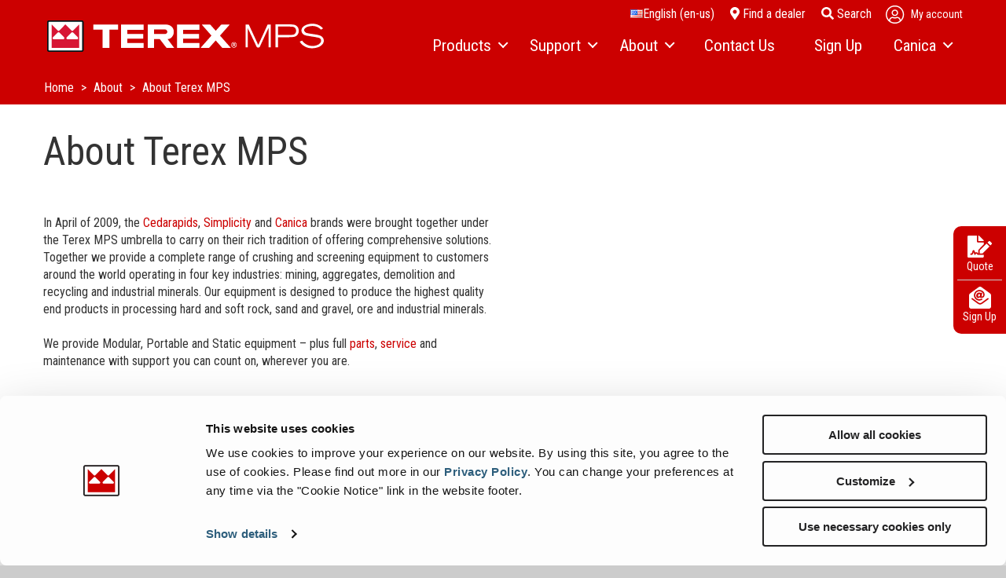

--- FILE ---
content_type: text/html; charset=utf-8
request_url: https://www.terex.com/mps/en/about
body_size: 12811
content:
 <!DOCTYPE html> <html class="no-js" lang="en"> <head> <!--Google Tag Manager--> <script data-cookieconsent="ignore">
    (function (w, d, s, l, i) {
        w[l] = w[l] || []; w[l].push({
            'gtm.start':
                new Date().getTime(), event: 'gtm.js'
        }); var f = d.getElementsByTagName(s)[0],
            j = d.createElement(s), dl = l != 'dataLayer' ? '&l=' + l : ''; j.async = true; j.src =
                'https://www.googletagmanager.com/gtm.js?id=' + i + dl; f.parentNode.insertBefore(j, f);
    })(window, document, 'script', 'dataLayer', 'GTM-P7GJ882');
</script> <!--End Google Tag Manager--> <meta charset="utf-8" /> <meta http-equiv="X-UA-Compatible" content="IE=edge"> <meta name="viewport" content="width=device-width, initial-scale=1"> <title>
	About Terex MPS
</title> <!-- DNS Prefetch --> <link rel="dns-prefetch" href="//cdn.pardot.com" /> <link rel="dns-prefetch" href="//info.terex.com" /> <!-- Preconnect & Preload --> <link rel="preconnect" href="https://fonts.googleapis.com" crossorigin /> <link rel="preconnect" href="https://fonts.gstatic.com" crossorigin /> <link rel="preload" as="style" href="https://fonts.googleapis.com/css?family=Roboto+Condensed" /> <link rel="stylesheet" href="https://fonts.googleapis.com/css?family=Roboto+Condensed" media="print" onload="this.media='all'" /> <link rel="stylesheet" href="/ResourcePackages/Terex/assets/dist/css/mps/main.min.css?c=639040495440000000">  <link rel="icon" type="image/x-icon" href="/favicon.ico"> <link rel="shortcut icon" href="/favicon.ico" type="image/x-icon" /> <link rel="apple-touch-icon" href="/Assets/Icons/terex/apple-touch-icon.png"> <link rel="manifest" href="/Assets/Icons/terex/site.webmanifest"> <link rel="mask-icon" href="/Assets/Icons/terex/safari-pinned-tab.svg" color="#5bbad5"> <meta name="theme-color" content="#ffffff"> <!-- json-ld.org/ --> <script type='application/ld+json'>
        {"@context":"http:\/\/schema.org","@type":"WebSite","@id":"#website","url":"http://www.terex.com","name":"AE","potentialAction":{"@type":"SearchAction","target":"http://www.terex.com?searchQuery={search_term_string}","query-input":"required name=search_term_string"}}
    </script> <meta property="og:title" content="About Terex MPS" /><meta property="og:description" content="In April of 2009, the Cedarapids, Simplicity and Canica brands were brought together under the Terex MPS umbrella to carry on their rich tradition of offering comprehensive solutions." /><meta property="og:url" content="https://www.terex.com/mps/en/about/about-terex-mps" /><meta property="og:type" content="website" /><meta property="og:site_name" content="Terex MPS" /><style type="text/css" media="all">#cta-btn-quote{position:fixed;z-index:1000;top:40%;right:0;border-radius:5px 0 0 5px;display:block;text-align:left}
#cta-btn-quote p{margin:.5em 0 0}
.sticky-text{
  margin:0px 0px 0px 0px !important;
  text-align:center
}
.visible-lg-block a:hover
{
  background-color:transparent !important;
  border-color:transparent !important;
}</style><style type="text/css" media="all">/* Branding on the banner */
a#CybotCookiebotDialogPoweredbyCybot,
div#CybotCookiebotDialogPoweredByText {
  display: none !important;
}

/* Branding on the widget */
#CookiebotWidget .CookiebotWidget-body .CookiebotWidget-main-logo {
    display: none !important;
}</style><link rel="canonical" href="https://www.terex.com/mps/en/about/about-terex-mps" /><script>window.sfContext = window.sfContext || {}; window.dpContext = window.dpContext || {}; window.sfContext.siteId = "26e80a17-9fa2-4b3c-9c84-dc83dd8a3767";window.dpContext.culture = "en";</script><script type="application/json" id="sf-insight-metadata">
	{"contentMetadata":"{\"Id\":\"06c8d8e3-d198-4874-ad4c-d17d3a8e2acd\",\"ContentType\":\"Page\",\"Title\":\"About Terex MPS\",\"CanonicalTitle\":\"About Terex MPS\",\"CanonicalUrl\":\"https://www.terex.com/mps/en/about/about-terex-mps\",\"Language\":\"en\",\"CreatedOn\":\"2021-03-02T17:30:27Z\",\"ModifiedOn\":\"2025-11-07T15:08:51Z\",\"SiteId\":\"26e80a17-9fa2-4b3c-9c84-dc83dd8a3767\",\"SiteName\":\"Terex MPS\",\"PageId\":\"06c8d8e3-d198-4874-ad4c-d17d3a8e2acd\"}","videosMetadata":"[]"}
</script><script type="application/json" id="sf-insight-settings">
	{"apiServerUrl":"https://api.insight.sitefinity.com","apiKey":"e0120f22-5634-ec13-1104-19c162a225a6","applicationName":"Website","trackingCookieDomain":"","keepDecTrackingCookieOnTrackingConsentRejection":false,"slidingExpirationForTrackingCookie":false,"maxAgeForTrackingCookieInDays":365,"trackYouTubeVideos":true,"crossDomainTrackingEntries":["my.terex.com/utilities","www.terex.com/jaques","www.terex.com/cranes","my.terex.com/green-tec","www.terex.com/washing","my.terex.com/prostack","www.terex.com/proall","my.terex.com/fuchs","www.terex.com/utilities-old","my.terex.com/mds","www.terex.com/recycling","www.terex.com/bid-well","www.platformservicerepair.co.uk","my.terex.com/marco","my.genielift.com","www.terex.com/finlay","www.genielift.com/warehouse","www.terex.com/marco","www.terex.com/recycling-old","www.terex.com/franna","my.terex.com/zenrobotics","www.terex.com/washing-old","www.genielift.com/mining","www.terex.com/mps-new","www.wear-kraft.com","www.genielift.com","www.terex.com/canica","www.terex.com/fuchs","www.terex.com/mds","my.terex.com/ecotec","www.terex.com/green-tec","www.terex.com/brochures","www.terex.com/prostack","www.terex.com/evoquip","my.terex.com/powerscreen","www.terex.com/mds-old","my.terex.com/advance","www.terex.com/ecotec","my.terex.com/mps","www.genielift.com/steel-erectors","www.terex.com/magna","my.terex.com/cranes","www.terex.com/cbi","my.terex.com/cbi","www.terex.com/tirc","www.terex.com/tower-cranes","www.terex.com/advance","my.terex.com/proall","my.terex.com/recycling","www.terex.com/simplicity","www.terex.com/zenrobotics","my.terex.com/bidwell","www.terex.com/utilities","www.powerscreen.com","www.terex.com/rough-terrain-cranes","my.terex.com/magna","my.terex.com/franna","www.terex.com/cedarapids","my.terex.com/washing","www.terex.com/appbuilder","my.terex.com","my.terex.com/evoquip","www.terex.com/mps","www.uptm.com","www.terex.com","my.terex.com/finlay","www.genielift.com/glass-installation"],"strategy":"Persist|False","docsHrefTestExpressions":[".*\\/docs\\/.+\\.{1}.+((\\?|\\\u0026)sfvrsn=.+){1}$",".+((\\?|\\\u0026)sf_dm_key=.+){1}$"],"sessionLengthInMinutes":30,"trackVimeoVideos":true,"useSecureCookies":true}
</script><script type="text/javascript" src="/WebResource.axd?d=[base64]&amp;t=639040495480000000">

</script><script src="https://cdn.insight.sitefinity.com/sdk/sitefinity-insight-client.min.3.1.44.js" crossorigin="" async="async">

</script><meta name="description" content="In April of 2009, the Cedarapids, Simplicity and Canica brands were brought together under the Terex MPS umbrella to carry on their rich tradition of offering comprehensive solutions." /></head> <body > <!-- Google Tag Manager (noscript) --> <noscript> <iframe src="https://www.googletagmanager.com/ns.html?id=GTM-P7GJ882"
            height="0" width="0" style="display:none;visibility:hidden"></iframe> </noscript> <!-- End Google Tag Manager (noscript) --> <script src="https://kit.fontawesome.com/3a338a6d1f.js?c=639040495440000000" type="text/javascript"></script><script src="/ScriptResource.axd?d=6DQe8ARl7A9TiuWej5ttCt3sbM9W5xY5Tsby8HCcpCPVRwSagc3uJgt7uyDfOcTRgs7puZgsgInGWaSxX_wTafE0eXdrZUQ9cZQi1yo4ga3jnRRXl112R-PSX42uxdYmcHT1n8Z_DenSLziWYinls90lri5fLcj5IdFlBynyHkcaRidQ0&amp;t=5b26a2a8" type="text/javascript"></script><script src="/ScriptResource.axd?d=74FHISOx3fOPKwLxL0RMYrurmtwOvYbxyfB7Jovy0Lxt7F0HHgS-w_rNXxontsDJgfrATvy6D3uucvOOUScf29PvRHBvpK3E5DrFb-dr_imZfrKH5H-5wl3AZQMGeeR9OHTh77H0YCCJuphPVNx_Va2JJ_w5spWzMqX3IbHaWnWmTKl-0&amp;t=5b26a2a8" type="text/javascript"></script><script src="https://cdn.jsdelivr.net/npm/handlebars@latest/dist/handlebars.js?c=639040495440000000" type="text/javascript"></script> 

<div class="visible-lg-block" style="border-radius: 10px 0 0 10px; background-color: #c00;border-color: #c00; color: #fff; padding: 5px 5px 5px 5px; text-align:center" id="cta-btn-quote"><a class="btn btn-primary" style="padding: 6px 6px;" href="/mps/en/request-a-quote" data-sf-ec-immutable=""><em class="fas fa-file-signature fa-2x"></em> <p class="sticky-text">Quote</p></a><hr style="margin: 0px 0 0 0;">
  <a class="btn btn-primary" style="padding: 6px 6px;" href="/mps/en/newsletter-signup" data-sf-ec-immutable=""><em class="fas fa-envelope-open fa-2x"></em><i class="fas fa-at fa-1x" style="position: absolute; left:0; left: 26px; top: 81px; color: #c00;"></i><p class="sticky-text">Sign Up</p></a>
</div>
<ul class="skip-links">
    <li><a class="skip-link" href="#site-navigation">Skip to Main Navigation</a></li>
    <li><a class="skip-link" href="#site-main">Skip to Main Content</a></li>
    <li><a class="skip-link" href="#site-footer">Skip to Footer</a></li>
</ul>

 <div class="sfPublicWrapper" id="PublicWrapper"> <header id="site-header" class="site-header" role="banner">
<div id="Header_T4E802E00001_Col00" class="sf_colsIn container" data-sf-element="Container" data-placeholder-label="Container"><div class="row header-row" data-sf-element="Row">
    <div id="Header_T4E802E00002_Col00" class="sf_colsIn col-xs-6 col-sm-4 header-column header-column-left" data-sf-element="Column 1" data-placeholder-label="Column 1"> 
    <a href="/mps/en/home">    <img src="/images/librariesprovider8/default-album/logos/terexmps_logo_white.png?sfvrsn=12c4cec5_0" title="Terex MPS Logo" alt="Terex MPS Logo" 
                
                 /> 
 </a> 
 
    </div>
    <div id="Header_T4E802E00002_Col01" class="sf_colsIn col-xs-6 col-sm-8 header-column header-column-right text-right" data-sf-element="Column 2" data-placeholder-label="Column 2"><div id="Header_T4E802E00003_Col00" class="sf_colsIn header-links" data-sf-element="Div" data-placeholder-label="Div">
<a href="/mps/en/region-selector" class="region-link"><i class="flag flag-us"></i>English (en-us)</a>
<a href="/mps/en/find-a-dealer" class="region-link"><em class="fas fa-map-marker-alt"></em> Find a dealer</a>
<button type="button" class="search-toggle"><em class="fas fa-search"></em><span class="text"> Search</span></button>


<div class="site-search">
    <div class="container">
        <div class="hinted-input">
            <input type="search" id="78ef3f16-012c-4735-a0f1-e9b78443cad6" class="form-control" value=""/>
            <label for="78ef3f16-012c-4735-a0f1-e9b78443cad6" class="hint">Search</label>
        </div>
        <button type="button" id="bc3a8cf0-74cc-4f68-9856-6c4d82e055a1">Search</button>
    </div>
	
	<input type="hidden" data-sf-role="resultsUrl" value="/mps/en/search-results" />
    <input type="hidden" data-sf-role="indexCatalogue" value="mps-search-index" />
    <input type="hidden" data-sf-role="wordsMode" value="AllWords" />
    <input type="hidden" data-sf-role="disableSuggestions" value='false' />
    <input type="hidden" data-sf-role="minSuggestionLength" value="3" />
    <input type="hidden" data-sf-role="suggestionFields" value="Title,Content" />
    <input type="hidden" data-sf-role="language" value="en" />
    <input type="hidden" data-sf-role="suggestionsRoute" value="/restapi/search/suggestions" />
    <input type="hidden" data-sf-role="searchTextBoxId" value='#78ef3f16-012c-4735-a0f1-e9b78443cad6' />
    <input type="hidden" data-sf-role="searchButtonId" value='#bc3a8cf0-74cc-4f68-9856-6c4d82e055a1' />
</div>











<div class="dp-login-name">
    <div data-sf-role="sf-logged-in-view" style="display: none">
        <div class="d-flex">
            <div class="dp-toggle-container d-flex align-items-center icon-bento-container">
                <span class="icon-bento dp-toggle">
                    <svg width="21" height="21" viewBox="0 0 22 23" fill="none" xmlns="http://www.w3.org/2000/svg">
                        <circle cx="3" cy="3.5" r="3" fill="currentColor" />
                        <circle cx="3" cy="11.5" r="3" fill="currentColor" />
                        <circle cx="3" cy="19.5" r="3" fill="currentColor" />
                        <circle cx="11" cy="3.5" r="3" fill="currentColor" />
                        <circle cx="11" cy="11.5" r="3" fill="currentColor" />
                        <circle cx="11" cy="19.5" r="3" fill="currentColor" />
                        <circle cx="19" cy="3.5" r="3" fill="currentColor" />
                        <circle cx="19" cy="11.5" r="3" fill="currentColor" />
                        <circle cx="19" cy="19.5" r="3" fill="currentColor" />
                    </svg>
                </span>
                <div class="dp-toggle-content bento-toggle-content box-shadow text-center">
                    <div id="applications"></div>
                    <a href="https://my.terex.com/en/profile-page?sso=true" class="btn btn--outline btn--icon" target="_blank">
                        <span>Request more</span>
                    </a>
                </div>
            </div>

            <div class="dp-toggle-container my-account-container">
                <div class="dp-toggle d-flex align-items-center">
                    <span class="icon-user">
                        <svg width="24" height="25" viewBox="0 0 24 25" fill="currentColor" xmlns="http://www.w3.org/2000/svg">
                            <path d="M11.625 0.875C5.20312 0.875 0 6.07812 0 12.5C0 18.9219 5.20312 24.125 11.625 24.125C18.0469 24.125 23.25 18.9219 23.25 12.5C23.25 6.07812 18.0469 0.875 11.625 0.875ZM17.625 20.6562C15.9375 21.9219 13.8281 22.625 11.625 22.625C9.375 22.625 7.26562 21.9219 5.625 20.6562V20C5.625 18.3594 6.9375 17 8.625 17C9.14062 17 9.89062 17.5625 11.625 17.5625C13.3125 17.5625 14.0625 17 14.625 17C16.2656 17 17.625 18.3594 17.625 20V20.6562ZM19.0312 19.3906C18.7031 17.1875 16.875 15.5 14.625 15.5C13.6406 15.5 13.1719 16.0625 11.625 16.0625C10.0312 16.0625 9.5625 15.5 8.625 15.5C6.32812 15.5 4.5 17.1875 4.17188 19.3906C2.48438 17.5625 1.5 15.1719 1.5 12.5C1.5 6.92188 6 2.375 11.625 2.375C17.2031 2.375 21.75 6.92188 21.75 12.5C21.75 15.1719 20.7188 17.5625 19.0312 19.3906ZM11.625 6.125C9.32812 6.125 7.5 8 7.5 10.25C7.5 12.5469 9.32812 14.375 11.625 14.375C13.875 14.375 15.75 12.5469 15.75 10.25C15.75 8 13.875 6.125 11.625 6.125ZM11.625 12.875C10.1719 12.875 9 11.7031 9 10.25C9 8.84375 10.1719 7.625 11.625 7.625C13.0312 7.625 14.25 8.84375 14.25 10.25C14.25 11.7031 13.0312 12.875 11.625 12.875Z" fill="currentColor" />
                        </svg>
                    </span>

                    <a href="#" data-sf-role="sf-logged-in-name" class="mr-2 dp-login-name__username"></a>
                </div>

                <!-- Login status dropdown -->
                <div class="dp-login-name__logout dp-toggle-content box-shadow">
                    <div class="dp-brand-border flex-wrap-wrap"></div>

                    <div class="dp-login-name__logout--content flex-wrap-wrap d-flex justify-content-between align-items-center">
                        <div class="col-6 d-flex flex-column align-items-center">
                            <span class="icon-user">
                                <svg version="1.1" xmlns="http://www.w3.org/2000/svg" width="1067" height="1024" viewBox="0 0 1067 1024">
                                    <title></title>
                                    <g id="icomoon-ignore">
                                    </g>
                                    <path fill="currentColor" d="M533.333 29.823c-274 0-496 222-496 496.001 0 273.997 222 496 496 496s496-222.003 496-496c0-274.001-221.999-496.001-496-496.001zM789.333 873.822c-72 53.999-162.001 84.002-256 84.002-96 0-186-30.003-256-84.002v-27.998c0-70.003 56-128 128-128 21.999 0 53.999 24 128 24 72 0 104-24 128-24 69.999 0 128 57.997 128 128v27.998zM849.331 819.823c-13.999-93.999-91.998-165.999-187.998-165.999-42.001 0-61.999 24-128 24-68.002 0-88-24-128-24-98 0-176 72-190 165.999-72-77.999-114-180.002-114-293.999 0-238.001 192-432.001 432-432.001 237.999 0 432 194 432 432.001 0 113.997-43.998 216-116.002 293.999zM533.333 253.823c-98.001 0-176 80-176 176.001 0 97.997 77.999 176 176 176 96 0 176-78.003 176-176 0-96.001-80-176.001-176-176.001zM533.333 541.824c-61.999 0-112-50.001-112-112 0-60.001 50.001-112.001 112-112.001 59.998 0 112 52 112 112.001 0 61.999-52.002 112-112 112z"></path>
                                </svg>
                            </span>
                            <div class="dp-login-name__welcome-txt text-color__brand">
                                <span>Welcome</span>
                                <span data-sf-role="sf-logged-in-name" class="dp-login-name__user mr-2"></span>
                            </div>
                            <div class="dp-login-name__email" data-sf-role="sf-logged-in-email"></div>
                        </div>

                        <div class="dp-login-name__logout--content__links col-6 border-left d-flex flex-column justify-content-center">
                            <ul class="dp-login-name__nav ">
                                <li data-nav-custom-content>
                                    <a href="https://my.terex.com/en/profile-page?sso=true" class="d-flex">
                                        <span class="icon-user-edit">
                                            <svg version="1.1" xmlns="http://www.w3.org/2000/svg" width="1229" height="1024" viewBox="0 0 1229 1024">
                                                <title></title>
                                                <g id="icomoon-ignore">
                                                </g>
                                                <path fill="currentColor" d="M430.248 491.712c134.452 0 245.858-109.482 245.858-245.856 0-134.453-111.406-245.856-245.858-245.856-136.373 0-245.856 111.404-245.856 245.856 0 136.373 109.482 245.856 245.856 245.856zM430.248 61.464c99.877 0 184.393 84.513 184.393 184.392 0 101.799-84.516 184.392-184.393 184.392-101.799 0-184.392-82.592-184.392-184.392 0-99.879 82.592-184.392 184.392-184.392zM1210.071 455.218l-67.226-67.226c-11.525-11.525-26.89-19.208-42.255-19.208-17.285 0-32.655 7.683-44.175 19.208l-428.329 426.406-13.445 132.531c-1.92 19.21 13.445 36.495 32.65 36.495 1.925 0 3.845 0 3.845 0l132.531-13.445 426.404-428.329c24.97-23.045 24.97-63.383 0-86.432zM754.857 910.433l-76.831 9.605 9.6-76.831 301.558-301.558 67.231 67.226-301.558 301.558zM1098.67 566.62l-67.226-67.225 69.146-69.147v1.921l67.226 67.226-69.146 67.225zM257.38 614.641c38.415 0 74.91 30.73 172.868 30.73 96.037 0 134.452-30.73 170.948-30.73 40.335 0 76.831 13.445 107.561 32.65l44.175-42.255c-42.255-32.65-94.116-49.94-151.736-49.94-55.7 0-80.671 30.735-170.948 30.735-92.196 0-117.166-30.735-172.868-30.735-142.135-1.92-257.38 115.246-257.38 257.382v78.751c0 51.86 40.336 92.196 92.196 92.196h466.744c-5.765-13.445-7.685-28.81-5.765-44.175l1.92-17.29h-462.899c-17.287 0-30.732-13.445-30.732-30.73v-78.751c0-109.481 86.434-197.837 195.916-197.837z"></path>
                                            </svg>
                                        </span>
                                        Edit profile
                                    </a>
                                </li>
                                <li data-nav-custom-content>
                                    <a href="/mps/en/about/about-terex-mps/SignOut/?sf_cntrl_id=ctl00$Header$T4E802E00031" class="d-flex" rel="nofollow">
                                        <span class="icon-sign-out">
                                            <svg version="1.1" xmlns="http://www.w3.org/2000/svg" width="1365" height="1024" viewBox="0 0 1365 1024">
                                                <title></title>
                                                <g id="icomoon-ignore">
                                                </g>
                                                <path fill="currentColor" d="M490.667 53.333c-13.334-13.333-34.667-13.333-45.334 0l-18.666 18.666c-13.334 13.334-13.334 32 0 45.334l349.332 349.333h-743.999c-18.667 0-32 16.001-32 32v26.667c0 18.666 13.333 32 32 32h743.999l-351.999 352.001c-10.667 13.335-10.667 32 0 45.329l21.333 18.671c10.667 13.335 32 13.335 45.334 0l437.333-437.334c13.335-13.334 13.335-32 0-45.334l-437.333-437.333zM1365.333 896v-768c0-69.333-58.664-128-128-128h-352c-18.665 0-32 16-32 32v21.333c0 18.666 13.335 32 32 32h352c21.333 0 42.667 21.333 42.667 42.667v768c0 24.001-21.333 42.667-42.667 42.667h-352c-18.665 0-32 15.997-32 32v21.333c0 18.665 13.335 32 32 32h352c69.336 0 128-56.001 128-128z"></path>
                                            </svg>
                                        </span>
                                        <span>Log out</span>
                                    </a>
                                </li>
                            </ul>
                        </div>
                    </div>
                </div>
            </div>
        </div>
    </div>

    <div data-sf-role="sf-logged-out-view" class="logged-out-view" style="display: none">
        <div class="dp-toggle-container">
            <div class="dp-toggle d-flex align-items-center">
                <span class="icon-user">
                    <svg width="24" height="25" viewBox="0 0 24 25" fill="currentColor" xmlns="http://www.w3.org/2000/svg">
                        <path d="M11.625 0.875C5.20312 0.875 0 6.07812 0 12.5C0 18.9219 5.20312 24.125 11.625 24.125C18.0469 24.125 23.25 18.9219 23.25 12.5C23.25 6.07812 18.0469 0.875 11.625 0.875ZM17.625 20.6562C15.9375 21.9219 13.8281 22.625 11.625 22.625C9.375 22.625 7.26562 21.9219 5.625 20.6562V20C5.625 18.3594 6.9375 17 8.625 17C9.14062 17 9.89062 17.5625 11.625 17.5625C13.3125 17.5625 14.0625 17 14.625 17C16.2656 17 17.625 18.3594 17.625 20V20.6562ZM19.0312 19.3906C18.7031 17.1875 16.875 15.5 14.625 15.5C13.6406 15.5 13.1719 16.0625 11.625 16.0625C10.0312 16.0625 9.5625 15.5 8.625 15.5C6.32812 15.5 4.5 17.1875 4.17188 19.3906C2.48438 17.5625 1.5 15.1719 1.5 12.5C1.5 6.92188 6 2.375 11.625 2.375C17.2031 2.375 21.75 6.92188 21.75 12.5C21.75 15.1719 20.7188 17.5625 19.0312 19.3906ZM11.625 6.125C9.32812 6.125 7.5 8 7.5 10.25C7.5 12.5469 9.32812 14.375 11.625 14.375C13.875 14.375 15.75 12.5469 15.75 10.25C15.75 8 13.875 6.125 11.625 6.125ZM11.625 12.875C10.1719 12.875 9 11.7031 9 10.25C9 8.84375 10.1719 7.625 11.625 7.625C13.0312 7.625 14.25 8.84375 14.25 10.25C14.25 11.7031 13.0312 12.875 11.625 12.875Z" fill="currentColor" />
                    </svg>
                </span>

                <span class="my-account">My account</span>
            </div>
            <div class="dp-toggle-content box-shadow text-center">
                <div class="row">
                    <div class="col-md-6 column">
                        <span class="title">Already a user?</span>
                        <span class="info">Access all your apps and brands easily, from one place</span>
                        <a href="https://www.terex.com/mps/en/login" class="btn btn-secondary">
                            <span class="icon-plus"></span>
                            <span>Sign In</span>
                        </a>
                    </div>
                    <div class="col-md-6 column">
                        <span class="title">New in here?</span>
                        <span class="info">Register now and get access to additional features</span>
                        <a href="https://register.terex.com" class="btn btn--outline btn--icon" target="_blank">
                            <span class="icon-plus"></span>
                            <span>Register</span>
                        </a>
                    </div>
                </div>
            </div>
        </div>
    </div>
</div>

<input type="hidden" data-sf-role="sf-status-json-endpoint-url" value="/rest-api/login-status" />
<input type="hidden" data-sf-role="sf-logout-redirect-url" value="https://www.terex.com/mps/en/about/about-terex-mps" />
<input type="hidden" data-sf-role="sf-is-design-mode-value" value="False" />
<input type="hidden" data-sf-role="sf-allow-windows-sts-login" value="False" />





<div style="display: none">
    <script>
       const getApplications = async () => {
        const settings = {
            method: 'GET',
            headers: {
                'Content-Type': 'application/json; charset=utf-8'
            },
        };

        try {
            const response = await fetch(`/webapi/GetApplications`, settings);

            // Check if the response is OK
            if (!response.ok) {
                console.error(`Error: Failed to fetch applications. Status: ${response.status}`);
                return;
            }

            const data = await response.json();

            if (!data || !Array.isArray(data.Applications)) {
                console.error("Error: Invalid data format received from the server.");
                return;
            }

            const keyword = "genielift";
            const currentUrl = window.location.href;
            const isKeywordPresent = currentUrl.includes(keyword);

            // Process applications data
            data.Applications.forEach(item => {
                // Use IdcsGroupName as a fallback if DisplayName is not available
                const displayName = item.DisplayName || item.IdcsGroupName || "";
                const titles = displayName.split("|").map(title => title.trim());

                item.DisplayName = isKeywordPresent ? titles[0] : (titles[1] || titles[0]);

                const imageUrls = item.ImageUrl?.split("|").map(url => url.trim()) || [];
                item.ImageUrl = isKeywordPresent ? imageUrls[0] : (imageUrls[1] || imageUrls[0]);

                const urls = item.Url?.split("|").map(url => url.trim()) || [];
                item.Url = isKeywordPresent ? urls[0] : (urls[1] || urls[0]);
            });

            // Grab the inline template
            const templateElement = document.getElementById('template');
            if (!templateElement) {
                console.error("Error: Template element with ID 'template' not found.");
                return;
            }

            const template = templateElement.innerHTML;

            // Compile the template
            const compiledTemplate = Handlebars.compile(template)(data);

            // Overwrite the contents of #applications with the rendered HTML
            const applicationsContainer = document.getElementById('applications');
            if (!applicationsContainer) {
                console.error("Error: Applications container with ID 'applications' not found.");
                return;
            }

            applicationsContainer.innerHTML = compiledTemplate;

            // Add scrollbar to toggle content if items are more than 9
            const bentoToggleContent = document.querySelector('.bento-toggle-content');
            if (bentoToggleContent && data.Applications.length > 9) {
                bentoToggleContent.classList.add('vertical-overflow');
            }

            return data;
        } catch (e) {
            console.error("Error: An exception occurred while fetching applications.", e);
        }
    };

        const checkLoginStatus = async () => {
            const response = await fetch("/rest-api/login-status");
            if (response.ok) {
                const user = await response.json();
                if (user.IsLoggedIn) {
                    getApplications().then(r => {
                        if (window.dataLayer != null) {
                            window.dataLayer.push({
                                event: "login",
                                userId: r.UserId
                            });
                        }
                    });

                }
            }
            else {
                console.error(response.status);
            }
        }

        checkLoginStatus();

    </script>
</div>


<div style="display: none">
    <script id="template" type="text/x-handlebars-template">

        <ul class="row d-flex flex-wrap-wrap clear-list">
            {{#each Applications}}
            {{Applications.length}}
            {{#if Url}}
            {{#if ImageUrl}}
            <li class="col-4" style="margin-bottom: 36px; padding: 0 12px;">
                <a href="{{Url}}" class="d-flex flex-column align-items-center" style="color: #000000;" target="_blank" title="{{Description}}">
                    <img src="{{ImageUrl}}" alt={{DisplayName}} />
                    <span>{{DisplayName}}</span>
                </a>
            </li>
            {{/if}}
            {{/if}}
            {{/each}}
        </ul>

    </script>
</div>
</div>



<nav class="main-nav nav-bar" id="site-navigation" aria-label="Main Navigation">
    <button class="toggle-menu" type="button"><span><span class="visually-hidden">Menu</span></span></button>
    <ul class="cm-menu">
        <li>
            <a href="/mps/en/products" target="_self"><span>Products</span></a>
            <ul>            <li><a href="/mps/en/products/overview" target="_self"><span>Overview</span></a></li>
             <li>
                <a href="/mps/en/products/modulaire" target="_self"><span>Modulaire</span></a>
                <ul>            <li><a href="/mps/en/products/modulaire/modular-vsi-crusher" target="_self"><span>Concasseur VSI modulaire</span></a></li>
            <li><a href="/mps/en/products/modulaire/modular-screen" target="_self"><span>Crible modulaire</span></a></li>
            <li><a href="/mps/en/products/modulaire/modular-apron-feeder" target="_self"><span>Modular Apron Feeder</span></a></li>
</ul>
            </li>
             <li>
                <a href="/mps/en/products/cedarapids" target="_self"><span>Cedarapids</span></a>
                <ul>            <li><a href="/mps/en/products/cedarapids/modular" target="_self"><span>Modular</span></a></li>
            <li><a href="/mps/en/products/cedarapids/portable" target="_self"><span>Portable</span></a></li>
            <li><a href="/mps/en/products/cedarapids/static" target="_self"><span>Static</span></a></li>
</ul>
            </li>
             <li>
                <a href="/mps/en/products/simplicity" target="_self"><span>Simplicity</span></a>
                <ul>            <li><a href="/mps/en/products/simplicity/modular-screen" target="_self"><span>Modular Screen</span></a></li>
            <li><a href="/mps/en/products/simplicity/portable-screen" target="_self"><span>Portable Screen</span></a></li>
            <li><a href="/mps/en/products/simplicity/static-screen" target="_self"><span>Static Screen</span></a></li>
            <li><a href="/mps/en/products/simplicity/static-vibrating-feeder" target="_self"><span>Static Vibrating Feeder</span></a></li>
            <li><a href="/mps/en/products/simplicity/portable-rip-rap" target="_self"><span>Portable Rip Rap</span></a></li>
            <li><a href="/mps/en/products/simplicity/portable-wash-plant" target="_self"><span>Portable Wash Plant</span></a></li>
</ul>
            </li>
            <li><a href="/mps/en/products/high-mobility" target="_self"><span>High Mobility</span></a></li>
            <li><a href="/mps/en/products/dust-suppression" target="_self"><span>Aquamist Dust Suppression</span></a></li>
</ul>
        </li>
        <li>
            <a href="/mps/en/support" target="_self"><span>Support</span></a>
            <ul>            <li><a href="/mps/en/support/applications" target="_self"><span>Applications</span></a></li>
            <li><a href="/mps/en/support/spare-parts" target="_self"><span>Spare and Wear Parts</span></a></li>
            <li><a href="/mps/en/support/service" target="_self"><span>Service</span></a></li>
            <li><a href="/mps/en/support/dealer-login" target="_self"><span>Dealer Login</span></a></li>
            <li><a href="/mps/en/support/terex-financial-services" target="_self"><span>Terex Financial Services</span></a></li>
</ul>
        </li>
        <li>
            <a href="/mps/en/about" target="_self"><span>About</span></a>
            <ul>            <li><a href="/mps/en/about/about-terex-mps" target="_self"><span>About Terex MPS</span></a></li>
            <li><a href="/mps/en/about/news" target="_self"><span>News</span></a></li>
            <li><a href="/mps/en/about/become-a-distributor" target="_self"><span>Become a Dealer</span></a></li>
            <li><a href="/mps/en/about/events" target="_self"><span>Events</span></a></li>
            <li><a href="/mps/en/about/company-history" target="_self"><span>Company History</span></a></li>
            <li><a href="/mps/en/about/careers" target="_self"><span>Careers</span></a></li>
</ul>
        </li>
        <li><a href="/mps/en/contact-us" target="_self"><span>Contact Us</span></a></li>
        <li><a href="/mps/en/newsletter-signup" target="_self"><span>Sign Up</span></a></li>
        <li>
            <a href="/mps/en/canica" target="_self"><span>Canica</span></a>
            <ul>            <li><a href="/mps/en/canica/canica-50-year-anniversary" target="_self"><span>Canica 50 Year Anniversary
</span></a></li>
</ul>
        </li>
    </ul>
</nav>







    </div>
</div>
</div></header> <section id="site-top" class="site-top" aria-label="Site Main Top">
<div class="breadcrumb-wrapper">
    <div class="container">
        <ul class="sf-breadscrumb breadcrumb">
                    <li><a href="/mps/en" class=home>Home </a></li>
                    <li><a href="/mps/en/about" >About </a></li>
                    <li class="active" data-url="/mps/en/about/about-terex-mps">About Terex MPS</li>
        </ul>
    </div>
    
</div>


    <div class="page-heading" style=background-image:url()>
        <div class="container">
            <div class="content">
<h1 class="title">About Terex MPS</h1>

            </div>
        </div>
    </div>
</section> <main id="site-main" class="site-main" tabindex="-1">
<div id="Main_T09642E7B001_Col00" class="sf_colsIn container" data-sf-element="Container" data-placeholder-label="Container"><div class="row" data-sf-element="Row">
    <div id="Main_C016_Col00" class="sf_colsIn col-md-6" data-sf-element="Column 1" data-placeholder-label="Column 1"><div class="sf-contentblock">
    <p></p><div>In April of 2009, the <a target="_blank" href="/mps/en/cedarapids">Cedarapids</a>, <a target="_blank" href="/mps/en/simplicity">Simplicity </a>and <a target="_blank" href="/mps/en/canica-old">Canica </a>brands were brought together under the Terex MPS umbrella to carry on their rich tradition of offering comprehensive solutions. Together we provide a complete range of crushing and screening equipment to customers around the world operating in four key industries: mining, aggregates, demolition and recycling and industrial minerals. Our equipment is designed to produce the highest quality end products in processing hard and soft rock, sand and gravel, ore and industrial minerals.&nbsp;</div><div><br /></div><div>We provide Modular, Portable and Static equipment &ndash; plus full <a target="_blank" href="/mps/en/support/spare-parts">parts</a>, <a target="_blank" href="/mps/en/support/service">service </a>and maintenance with support you can count on, wherever you are.&nbsp;</div><div><br /></div><div></div><p>&nbsp;</p>
   
</div>
    </div>
    <div id="Main_C016_Col01" class="sf_colsIn col-md-6" data-sf-element="Column 2" data-placeholder-label="Column 2"><div class="sf-contentblock">
    <center><p style="text-align:center;"><iframe width="560" height="315" src="https://www.youtube.com/embed/NnX3rG-PJD4?rel=0" frameborder="0" allow="accelerometer; autoplay; encrypted-media; gyroscope; picture-in-picture" allowfullscreen="" style="background-color:initial;font-size:inherit;font-family:inherit;text-transform:inherit;white-space:inherit;word-spacing:normal;caret-color:auto;"></iframe></p><p style="text-align:center;">&nbsp;</p></center>
   
</div>
    </div>
</div>
<div class="sf-contentblock">
    <h2>Our Brands</h2>
   
</div><div class="row" data-sf-element="Row">
    <div id="Main_C003_Col00" class="sf_colsIn col-md-4" data-sf-element="Column 1" data-placeholder-label="Column 1">


    <div class="thumbnail text-center border-transparent">
                <a class="rounded-all" href="/mps/en/cedarapids" target=_self><img class="lazyload" data-src="/images/librariesprovider8/cedarapids-100-years/cedarapids-since1923-fullcolour-400px.png?sfvrsn=56a23cbf_5" title="Cedarapids-Since1923-FullColour 400px" alt="" /></a>

                <div class="caption">

<p>Cedarapids® provides a complete range of modular, portable and static crushing and screening equipment.</p>
                        <p><a href="/mps/en/cedarapids" class="btn btn-secondary" role="button" target=_self>Cedarapids Product Portfolio</a></p>
                </div>
    </div>

    </div>
    <div id="Main_C003_Col01" class="sf_colsIn col-md-4" data-sf-element="Column 2" data-placeholder-label="Column 2">


    <div class="thumbnail text-center border-transparent">
                <a class="rounded-all" href="/mps/en/simplicity" target=_self><img class="lazyload" data-src="/images/librariesprovider8/simplicity-100-year/simplicity-since1921-full-colour7ef99286b7504b18877f9d1eecd2b355.png?sfvrsn=54a9d9cb_6" title="Simplicity-Since1921-Full-Colour" alt="" /></a>

                <div class="caption">

<p>Since 1921, Simplicity® has provided vibrating equipment into virtually every industry requiring the separation of materials into various sizes.</p>
                        <p><a href="/mps/en/simplicity" class="btn btn-secondary" role="button" target=_self>Simplicity Product Portfolio</a></p>
                </div>
    </div>

    </div>
    <div id="Main_C003_Col02" class="sf_colsIn col-md-4" data-sf-element="Column 3" data-placeholder-label="Column 3">


    <div class="thumbnail text-center border-transparent">
                <a class="rounded-all" href="https://www.terex.com/canica/canica/home" target=_blank><img class="lazyload" data-src="/images/librariesprovider8/canica-50-year-logo/50th-canica-2024-logo01e9a69059444921a0ad453a2a88bee2.png?sfvrsn=1dadef53_8" title="50th-canica-2024-logo" alt="" /></a>

                <div class="caption">

<p>Canica® provides a comprehensive range of vertical shaft impactors (VSI) to customers around the world.</p>
                        <p><a href="https://www.terex.com/canica/canica/home" class="btn btn-secondary" role="button" target=_blank>Canica Product Portfolio</a></p>
                </div>
    </div>

    </div>
</div>
<div class="sf-contentblock">
    <h2>Support</h2>
   
</div><div class="row" data-sf-element="Row">
    <div id="Main_C012_Col00" class="sf_colsIn col-md-4" data-sf-element="Column 1" data-placeholder-label="Column 1">


    <div class="thumbnail text-center border-transparent">
                <a class="rounded-all" href="/mps/en/support/spare-parts" target=_self><img class="lazyload" data-src="/images/librariesprovider8/parts/bearings-canica-parts.jpg?sfvrsn=8e6d76b_4" title="Bearings+canica-parts" alt="Bearings+canica-parts" /></a>

                <div class="caption">
                            <h3><a href="/mps/en/support/spare-parts" target=_self>Parts</a></h3>

<p>Maintain and enhance the performance of your equipment with OEM parts.</p>
                </div>
    </div>

    </div>
    <div id="Main_C012_Col01" class="sf_colsIn col-md-4" data-sf-element="Column 2" data-placeholder-label="Column 2">


    <div class="thumbnail text-center border-transparent">
                <a class="rounded-all" href="/mps/en/support/service" target=_self><img class="lazyload" data-src="/images/librariesprovider8/default-album/service/service-wrench.jpg?sfvrsn=d062add4_5" title="service wrench" alt="Gloved hand holding wrench" /></a>

                <div class="caption">
                            <h3><a href="/mps/en/support/service" target=_self>Service</a></h3>

<p>Our experienced field service and distribution network are available to you on site or at our global service facilities.</p>
                </div>
    </div>

    </div>
    <div id="Main_C012_Col02" class="sf_colsIn col-md-4" data-sf-element="Column 3" data-placeholder-label="Column 3">


    <div class="thumbnail text-center border-transparent">
                <a class="rounded-all" href="/mps/en/support/applications" target=_self><img class="lazyload" data-src="/images/librariesprovider8/multi-plant/containerised_plant_mps.jpg?sfvrsn=8000fda5_8" title="Containerised_Plant_MPS" alt="Containerized Wheeled Plants" /></a>

                <div class="caption">
                            <h3><a href="/mps/en/support/applications" target=_self>Applications</a></h3>

<p>Our applications team offers you expert guidance in choosing the right equipment to put together an efficient, cost-effective system for your particular application.</p>
                </div>
    </div>

    </div>
</div>



    <div class="thumbnail text-center border-transparent">

                <div class="caption">
                            <h3><a href="/mps/en/find-a-dealer" target=_self>Global Support Network</a></h3>

<p>We have a global network of distributors to support your business.</p>
                        <p><a href="/mps/en/find-a-dealer" class="btn btn-secondary" role="button" target=_self>Find a dealer</a></p>
                </div>
    </div>
</div></main> <section id="site-bottom" class="site-bottom" aria-label="Site Main Bottom">
<div class="sf-contentblock">
    <p><a class="btn btn-primary btn-block" href="https://www.terex.com/mps/en/newsletter-signup" style="height:45px;font-size:20px;" data-sf-ec-immutable="">Sign Up For More Info</a></p>
   
</div></section> <footer id="site-footer" class="site-footer">
<div id="Footer_T4E802E00004_Col00" class="sf_colsIn container" data-sf-element="Container" data-placeholder-label="Container"><div class="row" data-sf-element="Row">
    <div id="Footer_T4E802E00005_Col00" class="sf_colsIn col-sm-3 col-md-3 text-center text-sm-left" data-sf-element="Column 1" data-placeholder-label="Column 1"> 
    <a href="/mps/en/home">    <img src="/images/librariesprovider8/default-album/logos/terexmps_logo_white.png?sfvrsn=12c4cec5_0" title="Terex MPS Logo" alt="Terex MPS Logo" 
                
                 /> 
 </a> 
 
    </div>
    <div id="Footer_T4E802E00005_Col01" class="sf_colsIn col-sm-9 col-md-9 text-center text-sm-right" data-sf-element="Column 2" data-placeholder-label="Column 2"><div class="sf-contentblock">
    <ul class="list-inline"><li><a href="https://pages.response.terex.com/mp-mps-preference-center" data-sf-ec-immutable="">Preferences</a></li><li><a href="/mps/en/terms-privacy/sitemap">Sitemap</a></li><li><a href="/mps/en/terms-privacy/linking">Linking</a></li><li><a href="https://www.terex.com/en/terms-of-use" data-sf-ec-immutable="">Terms of use</a></li><li><a href="https://www.terex.com/en/privacy-policy" data-sf-ec-immutable="">Privacy Policy</a></li><li><a rel="noopener" target="_blank" href="/en/terms-and-privacy/cookie-notice">Cookie Notice</a></li></ul>
   
</div><div class="sf-contentblock">
    <ul class="social-links"><li><a href="https://www.twitter.com/terexmps" target="_blank" rel="noopener" data-sf-ec-immutable=""><svg xmlns="http://www.w3.org/2000/svg" height="1em" viewBox="0 0 512 512"><path fill="currentColor" d="M389.2 48h70.6L305.6 224.2 487 464H345L233.7 318.6 106.5 464H35.8L200.7 275.5 26.8 48H172.4L272.9 180.9 389.2 48zM364.4 421.8h39.1L151.1 88h-42L364.4 421.8z"></path></svg></a></li><li><a href="https://www.facebook.com/TerexMPSOfficial/" target="_blank" rel="noopener" data-sf-ec-immutable=""><svg class="svg-inline--fa fa-facebook-f fa-w-10" aria-hidden="true" focusable="false" data-prefix="fab" data-icon="facebook-f" role="img" xmlns="http://www.w3.org/2000/svg" viewBox="0 0 320 512" data-fa-i2svg=""><path fill="currentColor" d="M279.14 288l14.22-92.66h-88.91v-60.13c0-25.35 12.42-50.06 52.24-50.06h40.42V6.26S260.43 0 225.36 0c-73.22 0-121.08 44.38-121.08 124.72v70.62H22.89V288h81.39v224h100.17V288z"></path></svg><!-- <em class="fab fa-facebook-f"></em> --></a></li><li><a href="https://www.youtube.com/mpsterex" target="_blank" rel="noopener" data-sf-ec-immutable=""><svg class="svg-inline--fa fa-youtube fa-w-18" aria-hidden="true" focusable="false" data-prefix="fab" data-icon="youtube" role="img" xmlns="http://www.w3.org/2000/svg" viewBox="0 0 576 512" data-fa-i2svg=""><path fill="currentColor" d="M549.655 124.083c-6.281-23.65-24.787-42.276-48.284-48.597C458.781 64 288 64 288 64S117.22 64 74.629 75.486c-23.497 6.322-42.003 24.947-48.284 48.597-11.412 42.867-11.412 132.305-11.412 132.305s0 89.438 11.412 132.305c6.281 23.65 24.787 41.5 48.284 47.821C117.22 448 288 448 288 448s170.78 0 213.371-11.486c23.497-6.321 42.003-24.171 48.284-47.821 11.412-42.867 11.412-132.305 11.412-132.305s0-89.438-11.412-132.305zm-317.51 213.508V175.185l142.739 81.205-142.739 81.201z"></path></svg><!-- <em class="fab fa-youtube"></em> --></a></li><li><a href="https://www.linkedin.com/showcase/terexmps/" target="_blank" rel="noopener" data-sf-ec-immutable=""><svg class="svg-inline--fa fa-linkedin-in fa-w-14" aria-hidden="true" focusable="false" data-prefix="fab" data-icon="linkedin-in" role="img" xmlns="http://www.w3.org/2000/svg" viewBox="0 0 448 512" data-fa-i2svg=""><path fill="currentColor" d="M100.28 448H7.4V148.9h92.88zM53.79 108.1C24.09 108.1 0 83.5 0 53.8a53.79 53.79 0 0 1 107.58 0c0 29.7-24.1 54.3-53.79 54.3zM447.9 448h-92.68V302.4c0-34.7-.7-79.2-48.29-79.2-48.29 0-55.69 37.7-55.69 76.7V448h-92.78V148.9h89.08v40.8h1.3c12.4-23.5 42.69-48.3 87.88-48.3 94 0 111.28 61.9 111.28 142.3V448z"></path></svg><!-- <em class="fab fa-linkedin-in"></em> --></a></li><li><a href="https://www.instagram.com/terexmpsofficial/" target="_blank" rel="noopener" data-sf-ec-immutable=""><svg class="svg-inline--fa fa-instagram fa-w-14" aria-hidden="true" focusable="false" data-prefix="fab" data-icon="instagram" role="img" xmlns="http://www.w3.org/2000/svg" viewBox="0 0 448 512" data-fa-i2svg=""><path fill="currentColor" d="M224.1 141c-63.6 0-114.9 51.3-114.9 114.9s51.3 114.9 114.9 114.9S339 319.5 339 255.9 287.7 141 224.1 141zm0 189.6c-41.1 0-74.7-33.5-74.7-74.7s33.5-74.7 74.7-74.7 74.7 33.5 74.7 74.7-33.6 74.7-74.7 74.7zm146.4-194.3c0 14.9-12 26.8-26.8 26.8-14.9 0-26.8-12-26.8-26.8s12-26.8 26.8-26.8 26.8 12 26.8 26.8zm76.1 27.2c-1.7-35.9-9.9-67.7-36.2-93.9-26.2-26.2-58-34.4-93.9-36.2-37-2.1-147.9-2.1-184.9 0-35.8 1.7-67.6 9.9-93.9 36.1s-34.4 58-36.2 93.9c-2.1 37-2.1 147.9 0 184.9 1.7 35.9 9.9 67.7 36.2 93.9s58 34.4 93.9 36.2c37 2.1 147.9 2.1 184.9 0 35.9-1.7 67.7-9.9 93.9-36.2 26.2-26.2 34.4-58 36.2-93.9 2.1-37 2.1-147.8 0-184.8zM398.8 388c-7.8 19.6-22.9 34.7-42.6 42.6-29.5 11.7-99.5 9-132.1 9s-102.7 2.6-132.1-9c-19.6-7.8-34.7-22.9-42.6-42.6-11.7-29.5-9-99.5-9-132.1s-2.6-102.7 9-132.1c7.8-19.6 22.9-34.7 42.6-42.6 29.5-11.7 99.5-9 132.1-9s102.7-2.6 132.1 9c19.6 7.8 34.7 22.9 42.6 42.6 11.7 29.5 9 99.5 9 132.1s2.7 102.7-9 132.1z"></path></svg><!-- <em class="fab fa-instagram"></em> --></a></li></ul>
   
</div>
<div class="copyright">
	&copy; <span id="year"> </span> Terex Corporation. All Rights Reserved.</div>

    </div>
</div>
</div></footer> <div id="cookieMessage" data-message="Please enable marketing cookies for this feature"></div> <div id="ScriptWrapper">  <script>
                //  Set current Site name for title tag manipulation
                var tx_currentSiteName = "Terex MPS";
            </script> <script>
                window.__define = window.define;
                window.__require = window.require;
                window.define = undefined;
                window.require = undefined;
            </script>  
 </div> </div> 
 <script src="/ResourcePackages/Terex/assets/dist/js/all.min.js?package=Terex&amp;c=639040495440000000" type="text/javascript"></script><script src="/ResourcePackages/Terex/assets/dist/js/init/init-MPS.min.js?package=Terex&amp;c=639040495440000000" type="text/javascript"></script><script src="/ScriptResource.axd?d=BipRCKUteAIr0PTUVR7xowMQALFdziYsxXLwLln-x5o6SkDyPsy4eMTPoYfWX9F2YZQeXXJtaO1P0eYvi4v1fhEGX97JMxvJTAmgAIiyu6eGkgKqoIvx84grGOtQruTo_a4PUORQVh_AxGxPj1LvQhUjtoQNaxTzB1B4AkisPaPTo8cE0&amp;t=5b26a2a8" type="text/javascript"></script><script src="/Frontend-Assembly/Telerik.Sitefinity.Frontend.Search/Mvc/Scripts/SearchBox/Search-box.min.js?package=Terex&amp;v=LTk5MTI3NTIzNw%3d%3d" type="text/javascript"></script><script src="/ResourcePackages/Terex/assets/dist/js/toggle.min.js?package=Terex&amp;c=639040495440000000" type="text/javascript"></script><script src="/Frontend-Assembly/Telerik.Sitefinity.Frontend.Identity/Mvc/Scripts/LoginStatus/login-status.min.js?package=Terex&amp;v=LTk5MTI3NTIzNw%3d%3d&amp;c=639040495440000000" type="text/javascript"></script><script type="application/json" id="PersonalizationTracker">
	{"IsPagePersonalizationTarget":false,"IsUrlPersonalizationTarget":false,"PageId":"06c8d8e3-d198-4874-ad4c-d17d3a8e2acd"}
</script><script type="text/javascript" src="/WebResource.axd?d=[base64]&amp;t=639040495500000000">

</script> <!-- Fontawesome Kit --> <script>
        window.define = window.__define;
        window.require = window.__require;
        window.__define = undefined;
        window.__require = undefined;
    </script> </body> </html>

--- FILE ---
content_type: text/css
request_url: https://www.terex.com/ResourcePackages/Terex/assets/dist/css/mps/main.min.css?c=639040495440000000
body_size: 32567
content:
html{line-height:1.15;-ms-text-size-adjust:100%;-webkit-text-size-adjust:100%}body{margin:0}article,aside,footer,header,nav,section{display:block}h1{font-size:2em;margin:.67em 0}figcaption,figure,main{display:block}figure{margin:1em 40px}hr{box-sizing:content-box;height:0;overflow:visible}pre{font-family:monospace,monospace;font-size:1em}a{background-color:transparent;-webkit-text-decoration-skip:objects}abbr[title]{border-bottom:none;text-decoration:underline;text-decoration:underline dotted}b,strong{font-weight:inherit;font-weight:bolder}code,kbd,samp{font-family:monospace,monospace;font-size:1em}dfn{font-style:italic}mark{background-color:#ff0;color:#000}small{font-size:80%}sub,sup{font-size:75%;line-height:0;position:relative;vertical-align:baseline}sub{bottom:-.25em}sup{top:-.5em}audio,video{display:inline-block}audio:not([controls]){display:none;height:0}img{border-style:none}svg:not(:root){overflow:hidden}button,input,optgroup,select,textarea{font-family:Roboto Condensed,sans-serif;font-size:100%;line-height:1.15;margin:0}button,input{overflow:visible}button,select{text-transform:none}[type=reset],[type=submit],button,html [type=button]{-webkit-appearance:button}[type=button]::-moz-focus-inner,[type=reset]::-moz-focus-inner,[type=submit]::-moz-focus-inner,button::-moz-focus-inner{border-style:none;padding:0}[type=button]:-moz-focusring,[type=reset]:-moz-focusring,[type=submit]:-moz-focusring,button:-moz-focusring{outline:1px dotted ButtonText}fieldset{padding:.35em .75em .625em}legend{box-sizing:border-box;color:inherit;display:table;max-width:100%;padding:0;white-space:normal}progress{display:inline-block;vertical-align:baseline}textarea{overflow:auto}[type=checkbox],[type=radio]{box-sizing:border-box;padding:0}[type=number]::-webkit-inner-spin-button,[type=number]::-webkit-outer-spin-button{height:auto}[type=search]{-webkit-appearance:textfield;outline-offset:-2px}[type=search]::-webkit-search-cancel-button,[type=search]::-webkit-search-decoration{-webkit-appearance:none}::-webkit-file-upload-button{-webkit-appearance:button;font:inherit}details,menu{display:block}summary{display:list-item}canvas{display:inline-block}[hidden],template{display:none}button,html,input,select,textarea{color:#333}body{font-family:Roboto Condensed,sans-serif;line-height:1.4;overflow-y:scroll;background:#fff}iframe.k-content body{background:none}aside,figure,footer,header,main,nav,section{outline:0}::-moz-selection{background:#c00;color:#fff;text-shadow:none}::selection{background:#c00;color:#fff;text-shadow:none}*,:after,:before{box-sizing:border-box}hr{display:block;margin:1em 0;padding:0;height:1px;border:0;border-top:1px solid #ccc}img{vertical-align:middle;width:auto;height:auto;max-width:100%}.image-fluid,.image-fluid img{max-width:none;width:100%;height:auto}.image-fixed,.image-fixed img{max-width:none}fieldset{border:0;margin:0;padding:0}textarea{resize:vertical}iframe{max-width:100%}.hidden{visibility:hidden}.skip-link,.visually-hidden,.visuallyhidden,.visuallyHidden{position:absolute;overflow:hidden;clip:rect(0 0 0 0);margin:-1px;padding:0;border:0;width:1px;height:1px}.visuallyhidden.focusable:active,.visuallyhidden.focusable:focus{position:static;overflow:visible;clip:auto;margin:0;width:auto;height:auto}.clearfix:after,.clearfix:before,.sf_pagerNumeric:after,.sf_pagerNumeric:before{content:" ";display:table}.clearfix:after,.sf_pagerNumeric:after{clear:both}.no-margin{margin:0!important}.no-padding{padding:0!important}.align-center{text-align:center}.align-right{text-align:right}.align-left{text-align:left}.red{color:red!important}.breakforprint{page-break-after:always}.float-right{float:right}.float-left{float:left}table{max-width:100%;margin-bottom:20px;border-spacing:0;border-collapse:collapse;background-color:transparent}table caption{padding:8px 0;text-align:left;color:#666}table>thead:first-child>tr:first-child>th{border-top:0}table>thead>tr>th{vertical-align:bottom;padding:8px;border-top:0;border-bottom:2px solid #ddd;line-height:1.42857143}table>tbody>tr>td,table>tbody>tr>th,table>tfoot>tr>td,table>tfoot>tr>th{padding:8px;border-top:1px solid #ddd;line-height:1.42857143;vertical-align:top}table.full-width{width:100%}table.table-striped>tbody>tr:nth-child(odd){background-color:#f9f9f9}table.table-bordered{border:1px solid #ddd}table.table-bordered>thead>tr>th{border:solid #ddd;border-width:1px 1px 2px}table.table-bordered>tbody>tr>td,table.table-bordered>tbody>tr>th,table.table-bordered>tfoot>tr>td,table.table-bordered>tfoot>tr>th{border:1px solid #ddd}body span.gc-cs-link{color:inherit}body span.gc-cs-link:hover{text-decoration:none}.click-user :active,.click-user :focus,.js-click-user :active,.js-click-user :focus{outline-color:transparent}.scroll-cover{position:fixed;top:0;left:0;bottom:0;right:0;pointer-events:auto!important;z-index:10000}.svg-legend{position:absolute;top:-9999em;left:-9999em;width:0;height:0;overflow:hidden}.svg-wrapper{transition:transform .3s ease-in-out}svg.icon{display:inline-block;vertical-align:middle;width:20px;height:20px;transition:all .3s ease-in-out}.sf-Code pre{color:#666;white-space:pre-wrap}figure{margin:1em 0}ul.skip-links{margin:0}.skip-link:focus{position:static;display:block;width:auto;height:auto;margin:0;padding:10px 0;background:#c00;text-align:center;color:#fff}.h1,.h2,.h3,h1,h2,h3{margin:20px 0 10px;font-family:Roboto Condensed,sans-serif;font-weight:500;line-height:1.1}.h4,.h5,.h6,h4,h5,h6{margin:10px 0}.h1,h1{font-size:36px;font-size:2.25rem}.h2,h2{font-size:30px;font-size:1.875rem}.h3,h3{font-size:24px;font-size:1.5rem}.h4,h4{font-size:18px;font-size:1.125rem}.h5,h5{font-size:14px;font-size:.875rem}.h6,h5{font-size:12px;font-size:.75rem}.page-header{margin:40px 0 20px;padding-bottom:9px;border-bottom:1px solid #eee}a{color:#c00;text-decoration:none;transition:all .3s ease-in-out}a:focus,a:hover{color:#9b0000}p{margin:0 0 1em}.sfContentBlock{clear:both}.sfContentBlock:after{content:"";display:table;clear:both}.sfContentBlock ol,.sfContentBlock ul{padding-left:1.5em;margin:0 0 10px}.sf-contentblock:after{content:"";display:table;clear:both}.list-inline,.list-unstyled,ul.skip-links,ul.social-links{padding-left:0;list-style-type:none}.list-inline{margin-left:-5px}.list-inline li{display:inline-block;vertical-align:middle;padding:0 5px}blockquote{margin:1em 1.5em;padding-left:1.5em;border-left:5px solid #d9d9d9}.smallest{font-size:.8em}.smaller{font-size:.9em}.larger{font-size:1.1em}.largest{font-size:1.2em}.bold{font-weight:700}.italic{font-style:italic}.strike{text-decoration:line-through}.font-size-normal{font-size:16px}.fontweight-light{font-weight:300}.fontweight-normal{font-weight:400}.fontweight-medium{font-weight:500}.fontweight-semibold{font-weight:600}.fontweight-bold{font-weight:700}.text-center{text-align:center}.text-right{text-align:right}.text-left{text-align:left}.text-justify{text-align:justify}.text-nowrap{white-space:nowrap}.text-lowercase{text-transform:lowercase}.text-uppercase{text-transform:uppercase}.text-capitalize{text-transform:capitalize}@media(min-width:48em){.text-sm-left{text-align:left}}@media(min-width:60em){.text-medium-left{text-align:left}}@media(min-width:48em){.text-sm-center{text-align:center}}@media(min-width:60em){.text-medium-center{text-align:center}}@media(min-width:48em){.text-sm-right{text-align:right}}@media(min-width:60em){.text-medium-right{text-align:right}}.text-muted{color:#777}.nowrap{white-space:nowrap}.important{color:red;font-weight:700;text-transform:uppercase}.container{width:100%;max-width:75em;margin-right:auto;margin-left:auto;padding-left:.935em;padding-right:.935em}.container .container{padding-left:0;padding-right:0}.container-fluid{margin-right:auto;margin-left:auto;padding-left:.935em;padding-right:.935em}.row{margin-left:-.935em;margin-right:-.935em}.container-fluid:after,.container-fluid:before,.container:after,.container:before,.row:after,.row:before{content:" ";display:table}.container-fluid:after,.container:after,.row:after{clear:both}.col-lg-1,.col-lg-2,.col-lg-3,.col-lg-4,.col-lg-5,.col-lg-6,.col-lg-7,.col-lg-8,.col-lg-9,.col-lg-10,.col-lg-11,.col-lg-12,.col-md-1,.col-md-2,.col-md-3,.col-md-4,.col-md-5,.col-md-6,.col-md-7,.col-md-8,.col-md-9,.col-md-10,.col-md-11,.col-md-12,.col-sm-1,.col-sm-2,.col-sm-3,.col-sm-4,.col-sm-5,.col-sm-6,.col-sm-7,.col-sm-8,.col-sm-9,.col-sm-10,.col-sm-11,.col-sm-12,.col-xs-1,.col-xs-2,.col-xs-3,.col-xs-4,.col-xs-5,.col-xs-6,.col-xs-7,.col-xs-8,.col-xs-9,.col-xs-10,.col-xs-11,.col-xs-12{position:relative;min-height:1px;padding-left:.935em;padding-right:.935em}.col-xs-1,.col-xs-2,.col-xs-3,.col-xs-4,.col-xs-5,.col-xs-6,.col-xs-7,.col-xs-8,.col-xs-9,.col-xs-10,.col-xs-11,.col-xs-12{float:left}.col-xs-12{width:100%}.col-xs-11{width:91.66666667%}.col-xs-10{width:83.33333333%}.col-xs-9{width:75%}.col-xs-8{width:66.66666667%}.col-xs-7{width:58.33333333%}.col-xs-6{width:50%}.col-xs-5{width:41.66666667%}.col-xs-4{width:33.33333333%}.col-xs-3{width:25%}.col-xs-2{width:16.66666667%}.col-xs-1{width:8.33333333%}.col-xs-pull-12{right:100%}.col-xs-pull-11{right:91.66666667%}.col-xs-pull-10{right:83.33333333%}.col-xs-pull-9{right:75%}.col-xs-pull-8{right:66.66666667%}.col-xs-pull-7{right:58.33333333%}.col-xs-pull-6{right:50%}.col-xs-pull-5{right:41.66666667%}.col-xs-pull-4{right:33.33333333%}.col-xs-pull-3{right:25%}.col-xs-pull-2{right:16.66666667%}.col-xs-pull-1{right:8.33333333%}.col-xs-pull-0{right:auto}.col-xs-push-12{left:100%}.col-xs-push-11{left:91.66666667%}.col-xs-push-10{left:83.33333333%}.col-xs-push-9{left:75%}.col-xs-push-8{left:66.66666667%}.col-xs-push-7{left:58.33333333%}.col-xs-push-6{left:50%}.col-xs-push-5{left:41.66666667%}.col-xs-push-4{left:33.33333333%}.col-xs-push-3{left:25%}.col-xs-push-2{left:16.66666667%}.col-xs-push-1{left:8.33333333%}.col-xs-push-0{left:auto}.col-xs-offset-12{margin-left:100%}.col-xs-offset-11{margin-left:91.66666667%}.col-xs-offset-10{margin-left:83.33333333%}.col-xs-offset-9{margin-left:75%}.col-xs-offset-8{margin-left:66.66666667%}.col-xs-offset-7{margin-left:58.33333333%}.col-xs-offset-6{margin-left:50%}.col-xs-offset-5{margin-left:41.66666667%}.col-xs-offset-4{margin-left:33.33333333%}.col-xs-offset-3{margin-left:25%}.col-xs-offset-2{margin-left:16.66666667%}.col-xs-offset-1{margin-left:8.33333333%}.col-xs-offset-0{margin-left:0}@media(min-width:48em){.col-sm-1,.col-sm-2,.col-sm-3,.col-sm-4,.col-sm-5,.col-sm-6,.col-sm-7,.col-sm-8,.col-sm-9,.col-sm-10,.col-sm-11,.col-sm-12{float:left}.col-sm-12{width:100%}.col-sm-11{width:91.66666667%}.col-sm-10{width:83.33333333%}.col-sm-9{width:75%}.col-sm-8{width:66.66666667%}.col-sm-7{width:58.33333333%}.col-sm-6{width:50%}.col-sm-5{width:41.66666667%}.col-sm-4{width:33.33333333%}.col-sm-3{width:25%}.col-sm-2{width:16.66666667%}.col-sm-1{width:8.33333333%}.col-sm-pull-12{right:100%}.col-sm-pull-11{right:91.66666667%}.col-sm-pull-10{right:83.33333333%}.col-sm-pull-9{right:75%}.col-sm-pull-8{right:66.66666667%}.col-sm-pull-7{right:58.33333333%}.col-sm-pull-6{right:50%}.col-sm-pull-5{right:41.66666667%}.col-sm-pull-4{right:33.33333333%}.col-sm-pull-3{right:25%}.col-sm-pull-2{right:16.66666667%}.col-sm-pull-1{right:8.33333333%}.col-sm-pull-0{right:auto}.col-sm-push-12{left:100%}.col-sm-push-11{left:91.66666667%}.col-sm-push-10{left:83.33333333%}.col-sm-push-9{left:75%}.col-sm-push-8{left:66.66666667%}.col-sm-push-7{left:58.33333333%}.col-sm-push-6{left:50%}.col-sm-push-5{left:41.66666667%}.col-sm-push-4{left:33.33333333%}.col-sm-push-3{left:25%}.col-sm-push-2{left:16.66666667%}.col-sm-push-1{left:8.33333333%}.col-sm-push-0{left:auto}.col-sm-offset-12{margin-left:100%}.col-sm-offset-11{margin-left:91.66666667%}.col-sm-offset-10{margin-left:83.33333333%}.col-sm-offset-9{margin-left:75%}.col-sm-offset-8{margin-left:66.66666667%}.col-sm-offset-7{margin-left:58.33333333%}.col-sm-offset-6{margin-left:50%}.col-sm-offset-5{margin-left:41.66666667%}.col-sm-offset-4{margin-left:33.33333333%}.col-sm-offset-3{margin-left:25%}.col-sm-offset-2{margin-left:16.66666667%}.col-sm-offset-1{margin-left:8.33333333%}.col-sm-offset-0{margin-left:0}}@media(min-width:60em){.col-md-1,.col-md-2,.col-md-3,.col-md-4,.col-md-5,.col-md-6,.col-md-7,.col-md-8,.col-md-9,.col-md-10,.col-md-11,.col-md-12{float:left}.col-md-12{width:100%}.col-md-11{width:91.66666667%}.col-md-10{width:83.33333333%}.col-md-9{width:75%}.col-md-8{width:66.66666667%}.col-md-7{width:58.33333333%}.col-md-6{width:50%}.col-md-5{width:41.66666667%}.col-md-4{width:33.33333333%}.col-md-3{width:25%}.col-md-2{width:16.66666667%}.col-md-1{width:8.33333333%}.col-md-pull-12{right:100%}.col-md-pull-11{right:91.66666667%}.col-md-pull-10{right:83.33333333%}.col-md-pull-9{right:75%}.col-md-pull-8{right:66.66666667%}.col-md-pull-7{right:58.33333333%}.col-md-pull-6{right:50%}.col-md-pull-5{right:41.66666667%}.col-md-pull-4{right:33.33333333%}.col-md-pull-3{right:25%}.col-md-pull-2{right:16.66666667%}.col-md-pull-1{right:8.33333333%}.col-md-pull-0{right:auto}.col-md-push-12{left:100%}.col-md-push-11{left:91.66666667%}.col-md-push-10{left:83.33333333%}.col-md-push-9{left:75%}.col-md-push-8{left:66.66666667%}.col-md-push-7{left:58.33333333%}.col-md-push-6{left:50%}.col-md-push-5{left:41.66666667%}.col-md-push-4{left:33.33333333%}.col-md-push-3{left:25%}.col-md-push-2{left:16.66666667%}.col-md-push-1{left:8.33333333%}.col-md-push-0{left:auto}.col-md-offset-12{margin-left:100%}.col-md-offset-11{margin-left:91.66666667%}.col-md-offset-10{margin-left:83.33333333%}.col-md-offset-9{margin-left:75%}.col-md-offset-8{margin-left:66.66666667%}.col-md-offset-7{margin-left:58.33333333%}.col-md-offset-6{margin-left:50%}.col-md-offset-5{margin-left:41.66666667%}.col-md-offset-4{margin-left:33.33333333%}.col-md-offset-3{margin-left:25%}.col-md-offset-2{margin-left:16.66666667%}.col-md-offset-1{margin-left:8.33333333%}.col-md-offset-0{margin-left:0}}@media(min-width:72em){.col-lg-1,.col-lg-2,.col-lg-3,.col-lg-4,.col-lg-5,.col-lg-6,.col-lg-7,.col-lg-8,.col-lg-9,.col-lg-10,.col-lg-11,.col-lg-12{float:left}.col-lg-12{width:100%}.col-lg-11{width:91.66666667%}.col-lg-10{width:83.33333333%}.col-lg-9{width:75%}.col-lg-8{width:66.66666667%}.col-lg-7{width:58.33333333%}.col-lg-6{width:50%}.col-lg-5{width:41.66666667%}.col-lg-4{width:33.33333333%}.col-lg-3{width:25%}.col-lg-2{width:16.66666667%}.col-lg-1{width:8.33333333%}.col-lg-pull-12{right:100%}.col-lg-pull-11{right:91.66666667%}.col-lg-pull-10{right:83.33333333%}.col-lg-pull-9{right:75%}.col-lg-pull-8{right:66.66666667%}.col-lg-pull-7{right:58.33333333%}.col-lg-pull-6{right:50%}.col-lg-pull-5{right:41.66666667%}.col-lg-pull-4{right:33.33333333%}.col-lg-pull-3{right:25%}.col-lg-pull-2{right:16.66666667%}.col-lg-pull-1{right:8.33333333%}.col-lg-pull-0{right:auto}.col-lg-push-12{left:100%}.col-lg-push-11{left:91.66666667%}.col-lg-push-10{left:83.33333333%}.col-lg-push-9{left:75%}.col-lg-push-8{left:66.66666667%}.col-lg-push-7{left:58.33333333%}.col-lg-push-6{left:50%}.col-lg-push-5{left:41.66666667%}.col-lg-push-4{left:33.33333333%}.col-lg-push-3{left:25%}.col-lg-push-2{left:16.66666667%}.col-lg-push-1{left:8.33333333%}.col-lg-push-0{left:auto}.col-lg-offset-12{margin-left:100%}.col-lg-offset-11{margin-left:91.66666667%}.col-lg-offset-10{margin-left:83.33333333%}.col-lg-offset-9{margin-left:75%}.col-lg-offset-8{margin-left:66.66666667%}.col-lg-offset-7{margin-left:58.33333333%}.col-lg-offset-6{margin-left:50%}.col-lg-offset-5{margin-left:41.66666667%}.col-lg-offset-4{margin-left:33.33333333%}.col-lg-offset-3{margin-left:25%}.col-lg-offset-2{margin-left:16.66666667%}.col-lg-offset-1{margin-left:8.33333333%}.col-lg-offset-0{margin-left:0}}.d-flex{display:flex!important}.align-items-center{align-items:center}.justify-content-between{justify-content:space-between!important}.justify-content-center{justify-content:center!important}.flex-column{flex-direction:column}.flex-wrap-wrap{flex-wrap:wrap}.col-4{flex:0 0 33.3333333333%;max-width:33.3333333333%}.btn,.button,.locator .search-controls input[type=submit]{display:inline-block;vertical-align:middle;max-width:100%;margin-bottom:0;padding:6px 12px;border:1px solid transparent;border-radius:0;font-size:14px;line-height:1.4;text-align:center;text-decoration:none;user-select:none;touch-action:manipulation;cursor:pointer;-webkit-appearance:none;transition:all .3s ease-in-out}.btn:active,.button:active,.locator .search-controls input[type=submit]:active{box-shadow:inset 0 3px 5px rgba(0,0,0,.125)}.btn:focus,.btn:hover,.button:focus,.button:hover,.locator .search-controls input[type=submit]:focus,.locator .search-controls input[type=submit]:hover{text-decoration:none}.btn:active:focus,.btn:focus,.button:active:focus,.button:focus,.locator .search-controls input[type=submit]:focus{outline:5px auto -webkit-focus-ring-color;outline-offset:-2px}.btn.btn-primary,.btn.button-primary,.button.btn-primary,.button.button-primary,.locator .search-controls input[type=submit]{background-color:#c00;border-color:#c00;color:#fff}.btn.btn-primary:active,.btn.btn-primary:hover,.btn.button-primary:active,.btn.button-primary:hover,.button.btn-primary:active,.button.btn-primary:hover,.button.button-primary:active,.button.button-primary:hover,.locator .search-controls input[type=submit]:active,.locator .search-controls input[type=submit]:hover{background-color:#9b0000;border-color:#9b0000}.btn.btn-primary:active:hover,.btn.button-primary:active:hover,.button.btn-primary:active:hover,.button.button-primary:active:hover,.locator .search-controls input[type=submit]:active:hover{background-color:#9b0000;border-color:#6d0000}.btn.btn-secondary,.btn.button-secondary,.button.btn-secondary,.button.button-secondary,.locator .search-controls input.btn-secondary[type=submit],.locator .search-controls input.button-secondary[type=submit]{background-color:#c00;border-color:#c00;border-radius:5px;font-size:21px;color:#fff!important}.btn.btn-secondary:active,.btn.btn-secondary:hover,.btn.button-secondary:active,.btn.button-secondary:hover,.button.btn-secondary:active,.button.btn-secondary:hover,.button.button-secondary:active,.button.button-secondary:hover,.locator .search-controls input.btn-secondary[type=submit]:active,.locator .search-controls input.btn-secondary[type=submit]:hover,.locator .search-controls input.button-secondary[type=submit]:active,.locator .search-controls input.button-secondary[type=submit]:hover{background-color:#9b0000;border-color:#9b0000}.btn.btn-secondary:active:hover,.btn.button-secondary:active:hover,.button.btn-secondary:active:hover,.button.button-secondary:active:hover,.locator .search-controls input.btn-secondary[type=submit]:active:hover,.locator .search-controls input.button-secondary[type=submit]:active:hover{background-color:#9b0000;border-color:#6d0000}.btn.btn-dark,.btn.button-dark,.button.btn-dark,.button.button-dark,.locator .search-controls input.btn-dark[type=submit],.locator .search-controls input.button-dark[type=submit]{border-color:#000;background-color:#000;color:#fff}.btn.btn-dark:active,.btn.btn-dark:hover,.btn.button-dark:active,.btn.button-dark:hover,.button.btn-dark:active,.button.btn-dark:hover,.button.button-dark:active,.button.button-dark:hover,.locator .search-controls input.btn-dark[type=submit]:active,.locator .search-controls input.btn-dark[type=submit]:hover,.locator .search-controls input.button-dark[type=submit]:active,.locator .search-controls input.button-dark[type=submit]:hover{border-color:#333;background-color:#333}.btn.btn-success,.btn.button-success,.button.btn-success,.button.button-success,.locator .search-controls input.btn-success[type=submit],.locator .search-controls input.button-success[type=submit]{border-color:#4cae4c;background-color:#5cb85c;color:#fff}.btn.btn-success:active,.btn.btn-success:hover,.btn.button-success:active,.btn.button-success:hover,.button.btn-success:active,.button.btn-success:hover,.button.button-success:active,.button.button-success:hover,.locator .search-controls input.btn-success[type=submit]:active,.locator .search-controls input.btn-success[type=submit]:hover,.locator .search-controls input.button-success[type=submit]:active,.locator .search-controls input.button-success[type=submit]:hover{border-color:#398439;background-color:#449d44}.btn.btn-success:active:hover,.btn.button-success:active:hover,.button.btn-success:active:hover,.button.button-success:active:hover,.locator .search-controls input.btn-success[type=submit]:active:hover,.locator .search-controls input.button-success[type=submit]:active:hover{border-color:#255625;background-color:#398439}.btn.btn-block,.btn.button-block,.button.btn-block,.button.button-block,.locator .search-controls input.btn-block[type=submit],.locator .search-controls input.button-block[type=submit]{display:block;width:100%}.btn.hollow,.button.hollow,.locator .search-controls input.hollow[type=submit]{border:2px solid #fff;border-radius:2px;background:none;color:#fff}.btn.hollow:hover,.button.hollow:hover,.locator .search-controls input.hollow[type=submit]:hover{background:#fff;color:#c00}.btn--outline,.button--outline{font-size:18px!important;line-height:24px;background:transparent;color:#c00!important;border:1px solid #c00;border-radius:4px}.btn--outline--icon,.button--outline--icon{display:inline-flex;align-items:center}.site-header{position:fixed;top:0;left:0;z-index:1000;width:100%;height:85px;padding:.35em 0;background:#c00;color:#fff;transition:background .3s ease-in-out,top .6s ease-in-out,padding .3s ease-in-out}.site-header .logo{display:block;max-width:400px;margin:0}.site-header .header-links{display:flex;align-items:center;justify-content:flex-end}.site-header .header-links>:not(.site-search){display:block;margin:0 10px}.site-header .header-links>:not(.site-search):last-child{margin-right:0}.site-header .header-links>:not(.site-search) .fa{margin-right:5px}.site-header .header-links a{color:#fff}.site-header .header-links a:focus,.site-header .header-links a:hover{text-decoration:underline;color:#fff}.site-header .header-links a.btn--outline:focus,.site-header .header-links a.btn--outline:hover,.site-header .header-links a.btn-secondary:focus,.site-header .header-links a.btn-secondary:hover{text-decoration:none}.site-header .header-links .btn-secondary{color:#fff}@media(max-width:47.983em){.site-header .header-links{margin-bottom:1em}.site-header .header-links .text{display:none}}@media(max-width:59.938em){.site-header .header-links{display:inline-block;vertical-align:middle;margin-bottom:0}.site-header .header-links .search-toggle{font-size:20px}.site-header .header-links .sf-lang-selector,.site-header .header-links>a{display:none!important}.site-header .header-links .dp-login-name,.site-header .header-links .search-toggle{display:inline-flex;vertical-align:middle}.site-header .header-links .dp-login-name{padding-right:16px}}.site-header .header-row{display:flex;align-items:center}.site-header .header-row .header-column{position:static;width:auto;flex-grow:1;white-space:nowrap}@media(min-width:48em){.site-header{height:auto}.site-header .header-row{padding:0}}.site-header .sf-lang-selector{position:relative;z-index:200;text-align:left}.site-header .sf-lang-selector button{padding:0;border:0;background:none;cursor:pointer;color:#fff;text-transform:capitalize}.site-header .sf-lang-selector ul{display:none;position:absolute;top:100%;left:0;width:auto;min-width:100%;padding:0;white-space:nowrap;overflow:hidden;background:#fff}.site-header .sf-lang-selector ul li{margin:0;padding:0;border-bottom-left-radius:5px;border-bottom-right-radius:5px}.site-header .sf-lang-selector ul li+li{border-top:1px solid #e5f5f5}.site-header .sf-lang-selector ul li a{display:block;padding:10px;text-decoration:none;text-transform:capitalize;color:#c00}.site-header .sf-lang-selector ul li a:focus,.site-header .sf-lang-selector ul li a:hover{background:#c00;text-decoration:none;color:#fff}.site-header .sf-lang-selector button.active+ul{visibility:visible}.search-toggle{margin:0;padding:0;border:0;background:none;font-size:16px;cursor:pointer;color:#fff}.search-toggle .fa{will-change:transform;transition:transform .3s ease-in-out}.search-toggle.active .fa{transform:rotate(43deg)}.site-search{display:none;position:absolute;top:100%;left:0;width:100%;padding:1em 0;border-top:1px solid #fff;background:#c00;color:#fff}.site-search .container{display:flex;padding-left:.935em;padding-right:.935em}.site-search .hinted-input{width:80%;padding-right:.935em}.site-search button{display:block;width:20%;border-radius:4px;border:1px solid #fff;background:none;cursor:pointer;color:#fff;transition:all .3s ease-in-out}.site-search button svg{fill:#fff}.site-search button:focus,.site-search button:hover{background:#c00;color:#fff}.search-active.home .site-header,.search-active .site-header{background:#c00}body,html{background:#ccc}.sfPublicWrapper{padding-top:85px;background:#fff}@media(min-width:48em){.sfPublicWrapper{padding-top:135px}}.site-main{margin:0 0 3%}.site-footer{padding:10px 0;background:#ccc}.site-footer .copyright,.site-footer a{color:#000}ul.social-links{margin:0 0 10px}ul.social-links li{display:inline-block;vertical-align:middle;margin-right:1em}ul.social-links li:last-child{margin-right:0}ul.social-links li a{font-size:22px}.caret-right:after{content:"";display:inline-block;width:0;height:0;margin-left:5px;border-top:13px dashed #c00;border-top:4px solid\9;border-right:7px solid transparent;border-left:7px solid transparent}.underlined{border-bottom:1px solid #c00;padding-bottom:10px}.form{margin:15px 0;padding:15px}.form-group{margin-bottom:1em}@media(min-width:48em){.form-inline .form-group{display:inline-block;margin-bottom:0;vertical-align:middle}.form-inline .form-control{display:inline-block;width:auto;vertical-align:middle}.form-inline .input-group{display:inline-table;vertical-align:middle}.form-inline .input-group>.form-control{width:100%}}.input-group{position:relative;display:table;border-collapse:separate}.input-group .form-control{position:relative;display:table-cell;z-index:2;float:left;width:100%;margin-bottom:0}.input-group .form-control:focus{z-index:3}.input-group .input-group-addon{width:1%;padding:6px 12px;font-weight:400;line-height:1;text-align:center;white-space:nowrap;vertical-align:middle}.input-group .input-group-btn{position:relative;display:table-cell;font-size:0;white-space:nowrap}.input-group .input-group-btn .btn,.input-group .input-group-btn .locator .search-controls input[type=submit],.locator .search-controls .input-group .input-group-btn input[type=submit]{position:relative}.form-control-label{display:block}.required-indicator{position:relative;padding-left:10px}.required-indicator:before{display:block;content:"*";position:absolute;left:0;top:0;color:red}.error-message{margin-top:5px;font-size:12px;font-size:.75rem;color:red}.form-control{display:block;width:100%;height:34px;padding:6px 12px;font-size:14px;line-height:1.42857143;color:#666;background-color:#fff;background-image:none;border:1px solid #ccc;border-radius:4px;box-shadow:inset 0 1px 1px rgba(0,0,0,.075);transition:border-color .15s ease-in-out,box-shadow .15s ease-in-out}.form-control:focus{outline:0;border-color:#c00;box-shadow:inset 0 1px 1px rgba(0,0,0,.075),0 0 8px rgba(204,0,0,.6)}.form-control::-moz-placeholder{color:#999;opacity:1}.form-control:-ms-input-placeholder{color:#999}.form-control::-webkit-input-placeholder{color:#999}.form-control::-ms-expand{border:0;background-color:transparent}.form-control[disabled],.form-control[readonly]{background:#eee;opacity:1;cursor:not-allowed}input[type=search],input[type=text]{-webkit-appearance:none!important}input[type=email],input[type=number],input[type=password],input[type=search],input[type=tel],input[type=text]{vertical-align:top;padding:5px 13px;height:35px;height:2.1875rem;font-size:14px;font-size:.875rem;box-shadow:inset 0 1px 1px rgba(0,0,0,.075);border:1px solid #ccc;border-radius:4px;background:#fff;transition:border-color .15s ease-in-out,box-shadow .15s ease-in-out}input[type=email]:focus,input[type=number]:focus,input[type=password]:focus,input[type=search]:focus,input[type=tel]:focus,input[type=text]:focus{outline:0;border-color:#c00;box-shadow:inset 0 1px 1px rgba(0,0,0,.075),0 0 8px rgba(204,0,0,.6)}input[type=checkbox],input[type=radio]{margin-right:2px;border-radius:0;background:none}select{height:35px;height:2.1875rem;padding-right:0;border:1px solid #ccc;border-radius:4px;background:#fff;box-shadow:inset 0 1px 1px rgba(0,0,0,.075);transition:border-color .15s ease-in-out,box-shadow .15s ease-in-out}select:focus{outline:none;box-shadow:inset 0 1px 1px rgba(0,0,0,.075),0 0 8px rgba(204,0,0,.6);border-color:#c00}select[multiple],textarea{min-height:100px}textarea{padding:10px 13px;border:1px solid #ccc;border-radius:4px;background:#fff;box-shadow:inset 0 1px 1px rgba(0,0,0,.075);font-size:14px;font-size:.875rem;transition:border-color .15s ease-in-out,box-shadow .15s ease-in-out}textarea:focus{outline:none;box-shadow:inset 0 1px 1px rgba(0,0,0,.075),0 0 8px rgba(204,0,0,.6);border-color:#c00}.sfreContentArea{padding:10px 13px;background:none}.sf-FileField .sf-icon-remove{display:inline-block;cursor:pointer}input[type=file].sf-FileField-input{display:inline-block}.sfLoginFieldsWrp,.sfprofileFieldsList,.sfregisterFieldsList{display:block;margin:1em 0;padding:0}.sfLoginFieldsWrp li,.sfprofileFieldsList li,.sfregisterFieldsList li{display:block;margin:0;padding:0}.sfLoginFieldsWrp li+li,.sfprofileFieldsList li+li,.sfregisterFieldsList li+li{margin-top:1em}.Sitefinity.RadEditor td{background:none}.Sitefinity.RadEditor .reLeftVerticalSide,.Sitefinity.RadEditor .reTlbVertical:empty{display:none}.Sitefinity.RadEditor .reContentCell{border:none}.Sitefinity.RadEditor .reContentCell iframe{border:1px solid #ccc;box-shadow:inset 0 1px 1px rgba(0,0,0,.075);background:#fff}.Sitefinity.RadEditor .reToolbarWrapper{position:absolute;top:-6px;right:0;margin-right:0!important}.Sitefinity.RadEditor .sfMoreTools{min-width:0!important}.sfDdlSmall select,.sfTxtBoxSmall .sfTxt{max-width:120px}.sfDdlMedium select,.sfTxtBoxMedium .sfTxt{max-width:300px}.sfDdlLarge select,.sfTxtBoxLarge .sfTxt{max-width:400px}.sfExample{margin:.5em 0 1em;font-size:11px;line-height:1.4em}.field-validation-error,.sfError{margin-top:3.75px;padding:7.5px 15px;font-size:12px;font-size:.75rem;color:#fff;background:red}.contact-form{padding:30px 20px;background-size:cover;text-align:center;color:#fff}.contact-form .title{margin:0 0 10px;font-size:48px;font-weight:600;line-height:48px}.contact-form form{max-width:520px;margin:0 auto}.contact-form label{display:none}.contact-form .form-control{min-height:50px;border-color:transparent;border-radius:0;box-shadow:none}.contact-form .form-control:focus{border-color:#0a141c}.contact-form textarea.form-control{min-height:116px}.contact-form button[type=submit]{width:100%;padding:1.1em 2em;background:#0a141c;font-size:18px;font-weight:300;text-transform:uppercase}.contact-form button[type=submit]:before{background:#0a141c}.contact-form button[type=submit]:after{border-left-color:#0a141c}.contact-form button[type=submit]:focus,.contact-form button[type=submit]:hover{background:#fff;color:#0a141c}.contact-form button[type=submit]:focus:before,.contact-form button[type=submit]:hover:before{background:#fff}.contact-form button[type=submit]:focus:after,.contact-form button[type=submit]:hover:after{border-left-color:#fff}@media(min-width:48em){.contact-form{padding:14% 5%}}.hide-label label{display:none}.hide-label select{float:none!important;width:auto!important}@keyframes fadeOut{0%{opacity:1}to{opacity:0}}@keyframes fadeInUp{0%{opacity:0;transform:translate3d(0,100%,0)}to{opacity:1;transform:none}}@keyframes fadeInLeft{0%{opacity:0;transform:translate3d(-100%,0,0)}to{opacity:1;transform:none}}@keyframes fadeIn{0%{opacity:0}to{opacity:1}}@keyframes shrink{0%{transform:scale(1.3)}50%{transform:scale(1)}}[data-animation^=fade]{opacity:0}.no-js [data-animation^=fade],.sfPageEditor [data-animation^=fade]{opacity:1;transform:none}.animated{animation-duration:1s;animation-fill-mode:both}.fadeInUp{animation-name:fadeInUp}.fadeIn{animation-name:fadeIn}.fadeInLeft{animation-name:fadeInLeft}.shrink{animation-name:shrink}.flag{display:inline-block;width:16px;height:11px;background:url(../../images/flags.png) no-repeat}.flag.flag-en,.flag.flag-us{background-position:0 -154px}.flag.flag-en-GB{background-position:-112px -44px}.flag.flag-au,.flag.flag-en-AU{background-position:-192px 0}.flag.flag-en-SG,.flag.flag-sg{background-position:-224px -121px}.flag.flag-en-IN,.flag.flag-hi{background-position:-64px -66px}.flag.flag-de{background-position:-32px -33px}.flag.flag-es{background-position:-224px -33px}.flag.flag-fr{background-position:-80px -44px}.flag.flag-it{background-position:-144px -66px}.flag.flag-pt{background-position:-256px -110px}.flag.flag-ru{background-position:-96px -121px}.flag.flag-zh{background-position:-176px -22px}.flag.flag-ko{background-position:-80px -77px}.flag.flag-tr{background-position:-144px -143px}.flag.flag-ja,.flag.flag-jp{background-position:-224px -66px}.flag.flag-pl{background-position:-176px -110px}.flag.flag-br,.flag.flag-pt-BR{background-position:-176px -11px}.flag.flag-nl{background-position:-240px -99px}#cta-btn-quote{position:fixed;z-index:1000;top:40%;right:0;border-radius:5px 0 0 5px;display:block;text-align:left}.w-75{width:75px}#cta-btn-quote p{margin:.5em 0 0}.mfp-bg{z-index:1042;overflow:hidden;background:#0b0b0b;opacity:.8;filter:alpha(opacity=80)}.mfp-bg,.mfp-wrap{top:0;left:0;width:100%;height:100%;position:fixed}.mfp-wrap{z-index:1043;outline:none!important;-webkit-backface-visibility:hidden}.mfp-container{text-align:center;position:absolute;width:100%;height:100%;left:0;top:0;padding:0 8px;-webkit-box-sizing:border-box;-moz-box-sizing:border-box;box-sizing:border-box}.mfp-container:before{content:"";display:inline-block;height:100%;vertical-align:middle}.mfp-align-top .mfp-container:before{display:none}.mfp-content{position:relative;display:inline-block;vertical-align:middle;margin:0 auto;text-align:left;z-index:1045}.mfp-ajax-holder .mfp-content,.mfp-inline-holder .mfp-content{width:100%;cursor:auto}.mfp-ajax-cur{cursor:progress}.mfp-zoom-out-cur,.mfp-zoom-out-cur .mfp-image-holder .mfp-close{cursor:-moz-zoom-out;cursor:-webkit-zoom-out;cursor:zoom-out}.mfp-zoom{cursor:pointer;cursor:-webkit-zoom-in;cursor:-moz-zoom-in;cursor:zoom-in}.mfp-auto-cursor .mfp-content{cursor:auto}.mfp-arrow,.mfp-close,.mfp-counter,.mfp-preloader{-webkit-user-select:none;-moz-user-select:none;user-select:none}.mfp-loading.mfp-figure{display:none}.mfp-hide{display:none!important}.mfp-preloader{color:#ccc;position:absolute;top:50%;width:auto;text-align:center;margin-top:-.8em;left:8px;right:8px;z-index:1044}.mfp-preloader a{color:#ccc}.mfp-preloader a:hover{color:#fff}.mfp-s-error .mfp-content,.mfp-s-ready .mfp-preloader{display:none}button.mfp-arrow,button.mfp-close{overflow:visible;cursor:pointer;background:transparent;border:0;-webkit-appearance:none;display:block;outline:none;padding:0;z-index:1046;-webkit-box-shadow:none;box-shadow:none}button::-moz-focus-inner{padding:0;border:0}.mfp-close{width:44px;height:44px;line-height:44px;position:absolute;right:0;top:0;text-decoration:none;text-align:center;opacity:.65;filter:alpha(opacity=65);padding:0 0 18px 10px;color:#fff;font-style:normal;font-size:28px;font-family:Arial,Baskerville,monospace}.mfp-close:focus,.mfp-close:hover{opacity:1;filter:alpha(opacity=100)}.mfp-close:active{top:1px}.mfp-close-btn-in .mfp-close{color:#333}.mfp-iframe-holder .mfp-close,.mfp-image-holder .mfp-close{color:#fff;right:-6px;text-align:right;padding-right:6px;width:100%}.mfp-counter{position:absolute;top:0;right:0;color:#ccc;font-size:12px;line-height:18px;white-space:nowrap}.mfp-arrow{position:absolute;opacity:.65;filter:alpha(opacity=65);top:50%;margin:-55px 0 0;padding:0;width:90px;height:110px;-webkit-tap-highlight-color:rgba(0,0,0,0)}.mfp-arrow:active{margin-top:-54px}.mfp-arrow:focus,.mfp-arrow:hover{opacity:1;filter:alpha(opacity=100)}.mfp-arrow .mfp-a,.mfp-arrow .mfp-b,.mfp-arrow:after,.mfp-arrow:before{content:"";display:block;width:0;height:0;position:absolute;left:0;top:0;margin-top:35px;margin-left:35px;border:inset transparent}.mfp-arrow .mfp-a,.mfp-arrow:after{border-top-width:13px;border-bottom-width:13px;top:8px}.mfp-arrow .mfp-b,.mfp-arrow:before{border-top-width:21px;border-bottom-width:21px;opacity:.7}.mfp-arrow-left{left:0}.mfp-arrow-left .mfp-a,.mfp-arrow-left:after{border-right:17px solid #fff;margin-left:31px}.mfp-arrow-left .mfp-b,.mfp-arrow-left:before{margin-left:25px;border-right:27px solid #3f3f3f}.mfp-arrow-right{right:0}.mfp-arrow-right .mfp-a,.mfp-arrow-right:after{border-left:17px solid #fff;margin-left:39px}.mfp-arrow-right .mfp-b,.mfp-arrow-right:before{border-left:27px solid #3f3f3f}.mfp-iframe-holder{padding-top:40px;padding-bottom:40px}.mfp-iframe-holder .mfp-content{line-height:0;width:100%;max-width:900px}.mfp-iframe-holder .mfp-close{top:-40px}.mfp-iframe-scaler{width:100%;height:0;overflow:hidden;padding-top:56.25%}.mfp-iframe-scaler iframe{position:absolute;display:block;top:0;left:0;width:100%;height:100%;box-shadow:0 0 8px rgba(0,0,0,.6);background:#000}img.mfp-img{width:auto;max-width:100%;height:auto;display:block;-webkit-box-sizing:border-box;-moz-box-sizing:border-box;box-sizing:border-box;padding:40px 0;margin:0 auto}.mfp-figure,img.mfp-img{line-height:0}.mfp-figure:after{content:"";position:absolute;left:0;top:40px;bottom:40px;display:block;right:0;width:auto;height:auto;z-index:-1;box-shadow:0 0 8px rgba(0,0,0,.6);background:#444}.mfp-figure small{color:#bdbdbd;display:block;font-size:12px;line-height:14px}.mfp-figure figure{margin:0}.mfp-bottom-bar{margin-top:-36px;position:absolute;top:100%;left:0;width:100%;cursor:auto}.mfp-title{text-align:left;line-height:18px;color:#f3f3f3;word-wrap:break-word;padding-right:36px}.mfp-image-holder .mfp-content{max-width:100%}.mfp-gallery .mfp-image-holder .mfp-figure{cursor:pointer}@media screen and (max-height:300px),screen and (max-width:800px)and (orientation:landscape){.mfp-img-mobile .mfp-image-holder{padding-left:0;padding-right:0}.mfp-img-mobile img.mfp-img{padding:0}.mfp-img-mobile .mfp-figure:after{top:0;bottom:0}.mfp-img-mobile .mfp-figure small{display:inline;margin-left:5px}.mfp-img-mobile .mfp-bottom-bar{background:rgba(0,0,0,.6);bottom:0;margin:0;top:auto;padding:3px 5px;position:fixed;-webkit-box-sizing:border-box;-moz-box-sizing:border-box;box-sizing:border-box}.mfp-img-mobile .mfp-bottom-bar:empty{padding:0}.mfp-img-mobile .mfp-counter{right:5px;top:3px}.mfp-img-mobile .mfp-close{top:0;right:0;width:35px;height:35px;line-height:35px;background:rgba(0,0,0,.6);position:fixed;text-align:center;padding:0}}@media (max-width:900px){.mfp-arrow{-webkit-transform:scale(.75);transform:scale(.75)}.mfp-arrow-left{-webkit-transform-origin:0;transform-origin:0}.mfp-arrow-right{-webkit-transform-origin:100%;transform-origin:100%}.mfp-container{padding-left:6px;padding-right:6px}}.mfp-ie7 .mfp-img{padding:0}.mfp-ie7 .mfp-bottom-bar{width:600px;left:50%;margin-left:-300px;margin-top:5px;padding-bottom:5px}.mfp-ie7 .mfp-container{padding:0}.mfp-ie7 .mfp-content{padding-top:44px}.mfp-ie7 .mfp-close{top:0;right:0;padding-top:0}.slick-slider{box-sizing:border-box;-moz-box-sizing:border-box;-webkit-touch-callout:none;-webkit-user-select:none;-khtml-user-select:none;-moz-user-select:none;-ms-user-select:none;user-select:none;-ms-touch-action:pan-y;touch-action:pan-y;-webkit-tap-highlight-color:rgba(0,0,0,0)}.slick-list,.slick-slider{position:relative;display:block}.slick-list{overflow:hidden;margin:0;padding:0}.slick-list:focus{outline:none}.slick-list.dragging{cursor:pointer;cursor:hand}.slick-slider .slick-list,.slick-slider .slick-track{-webkit-transform:translateZ(0);-moz-transform:translateZ(0);-ms-transform:translateZ(0);-o-transform:translateZ(0);transform:translateZ(0)}.slick-track{position:relative;left:0;top:0;display:block}.slick-track:after,.slick-track:before{content:"";display:table}.slick-track:after{clear:both}.slick-loading .slick-track{visibility:hidden}.slick-slide{float:left;height:100%;min-height:1px;display:none}[dir=rtl] .slick-slide{float:right}.slick-slide img{display:block}.slick-slide.slick-loading img{display:none}.slick-slide.dragging img{pointer-events:none}.slick-initialized .slick-slide{display:block}.slick-loading .slick-slide{visibility:hidden}.slick-vertical .slick-slide{display:block;height:auto;border:1px solid transparent}.slick-arrow.slick-hidden{display:none}.slick-slider{padding:0 30px}.slick-arrow{position:absolute;top:50%;z-index:10;width:20px;height:40px;padding:0;border-color:transparent;background:none;overflow:hidden;cursor:pointer;color:transparent;transform:translateY(-50%)}.slick-arrow:before{content:"";position:absolute;top:10px;width:20px;height:20px;border-radius:3px;transition:border-color .3s ease-in-out}.slick-arrow.slick-prev{left:0}.slick-arrow.slick-prev:before{left:5px;border-left:4px solid #c00;border-bottom:4px solid #c00;transform:rotate(45deg)}.slick-arrow.slick-next{right:0}.slick-arrow.slick-next:before{right:5px;border-right:4px solid #c00;border-top:4px solid #c00;transform:rotate(45deg)}.slick-arrow:hover{background:transparent;color:transparent}.slick-arrow:hover:before{border-color:#cfd4d8}.slick-prev{left:0}[dir=rtl] .slick-prev{left:auto;right:0}.slick-next{right:0}[dir=rtl] .slick-next{left:0;right:auto}.slick-slider{margin-bottom:30px}.slick-dots{position:absolute;bottom:-45px;list-style:none;display:block;text-align:center;padding:0;width:100%}.slick-dots li{display:inline-block;vertical-align:middle;padding:0 5px}.slick-dots li button{width:12px;height:12px;margin:0;padding:0;border:0;border-radius:50%;background:#fff;overflow:hidden;cursor:pointer;color:transparent;will-change:background;transition:background .3s ease-in-out}.slick-dots li button:hover{background:#fff}.slick-dots li button:focus{outline:0}.slick-dots li.slick-active button{background:#fff}.fade{opacity:0;-webkit-transition:opacity .15s linear;-o-transition:opacity .15s linear;transition:opacity .15s linear}.fade.in{opacity:1}.collapse{display:none}.collapse.in{display:block}tr.collapse.in{display:table-row}tbody.collapse.in{display:table-row-group}.collapsing{position:relative;height:0;overflow:hidden;-webkit-transition-property:height,visibility;-o-transition-property:height,visibility;transition-property:height,visibility;-webkit-transition-duration:.35s;-o-transition-duration:.35s;transition-duration:.35s;-webkit-transition-timing-function:ease;-o-transition-timing-function:ease;transition-timing-function:ease}.jumbotron{padding-top:30px;padding-bottom:30px;margin-bottom:30px;background-color:#eee}.jumbotron,.jumbotron .h1,.jumbotron h1{color:inherit}.jumbotron p{margin-bottom:15px;font-size:21px;font-weight:200}.jumbotron>hr{border-top-color:#ccc}.container-fluid .jumbotron,.container .jumbotron{border-radius:6px;padding-left:15px;padding-right:15px}.jumbotron .container{max-width:100%}@media screen and (min-width:768px){.jumbotron{padding-top:48px;padding-bottom:48px}.container-fluid .jumbotron,.container .jumbotron{padding-left:60px;padding-right:60px}.jumbotron .h1,.jumbotron h1{font-size:63px}}.media{margin-top:15px}@media(max-width:47.983em){.media .media-body,.media .media-left,.media .media-right{display:block;width:auto;padding:0}}.media:first-child{margin-top:0}.media,.media-body{zoom:1;overflow:hidden}.media-body{width:10000px}.media-object{display:block}.media-object.img-thumbnail{max-width:none}.media-right,.media>.pull-right{padding-left:10px}.media-left,.media>.pull-left{padding-right:10px}.media-body,.media-left,.media-right{display:table-cell;vertical-align:top}.media-middle{vertical-align:middle}.media-bottom{vertical-align:bottom}.media-heading{margin-top:0;margin-bottom:5px}.media-list{padding-left:0;list-style:none}.modal,.modal-open{overflow:hidden}.modal{display:none;position:fixed;top:0;right:0;bottom:0;left:0;z-index:1050;-webkit-overflow-scrolling:touch;outline:0}.modal.fade .modal-dialog{-webkit-transform:translateY(-25%);-ms-transform:translateY(-25%);-o-transform:translateY(-25%);transform:translateY(-25%);-webkit-transition:-webkit-transform .3s ease-out;-o-transition:-o-transform .3s ease-out;transition:transform .3s ease-out}.modal.in .modal-dialog{-webkit-transform:translate(0);-ms-transform:translate(0);-o-transform:translate(0);transform:translate(0)}.modal-open .modal{overflow-x:hidden;overflow-y:auto}.modal-dialog{position:relative;width:auto;margin:10px}.modal-content{position:relative;background-color:#fff;border:1px solid #999;border:1px solid rgba(0,0,0,.2);border-radius:6px;-webkit-box-shadow:0 3px 9px rgba(0,0,0,.5);box-shadow:0 3px 9px rgba(0,0,0,.5);-webkit-background-clip:padding-box;background-clip:padding-box;outline:0}.modal-backdrop{position:fixed;top:0;right:0;bottom:0;left:0;z-index:1040;background-color:#000}.modal-backdrop.fade{opacity:0;filter:alpha(opacity=0)}.modal-backdrop.in{opacity:.5;filter:alpha(opacity=50)}.modal-header{padding:15px;border-bottom:1px solid #e5e5e5}.modal-header .close{margin-top:-2px}.modal-title{margin:0;line-height:1.42857143}.modal-body{position:relative;padding:15px}.modal-footer{padding:15px;text-align:right;border-top:1px solid #e5e5e5}.locator .search-controls .modal-footer .btn+input[type=submit],.locator .search-controls .modal-footer input[type=submit]+.btn,.locator .search-controls .modal-footer input[type=submit]+input[type=submit],.modal-footer .btn+.btn,.modal-footer .locator .search-controls .btn+input[type=submit],.modal-footer .locator .search-controls input[type=submit]+.btn,.modal-footer .locator .search-controls input[type=submit]+input[type=submit]{margin-left:5px;margin-bottom:0}.locator .search-controls .modal-footer .btn-group .btn+input[type=submit],.locator .search-controls .modal-footer .btn-group input[type=submit]+.btn,.locator .search-controls .modal-footer .btn-group input[type=submit]+input[type=submit],.modal-footer .btn-group .btn+.btn,.modal-footer .btn-group .locator .search-controls .btn+input[type=submit],.modal-footer .btn-group .locator .search-controls input[type=submit]+.btn,.modal-footer .btn-group .locator .search-controls input[type=submit]+input[type=submit]{margin-left:-1px}.modal-footer .btn-block+.btn-block{margin-left:0}.modal-scrollbar-measure{position:absolute;top:-9999px;width:50px;height:50px;overflow:scroll}@media(min-width:768px){.modal-dialog{width:600px;margin:30px auto}.modal-content{-webkit-box-shadow:0 5px 15px rgba(0,0,0,.5);box-shadow:0 5px 15px rgba(0,0,0,.5)}.modal-sm{width:300px}}@media(min-width:992px){.modal-lg{width:900px}}.clearfix:after,.clearfix:before,.modal-footer:after,.modal-footer:before,.modal-header:after,.modal-header:before,.sf_pagerNumeric:after,.sf_pagerNumeric:before{content:" ";display:table}.clearfix:after,.modal-footer:after,.modal-header:after,.sf_pagerNumeric:after{clear:both}.center-block{display:block;margin-left:auto;margin-right:auto}.pull-right{float:right!important}.pull-left{float:left!important}.hide{display:none!important}.show{display:block!important}.invisible{visibility:hidden}.text-hide{font:0/0 a;color:transparent;text-shadow:none;background-color:transparent;border:0}.hidden{display:none!important}.affix{position:fixed}.thumbnail{display:block;padding:4px;margin-bottom:20px;line-height:1.42857143;background-color:#fff;border:1px solid #ddd;border-radius:4px;-webkit-transition:border .2s ease-in-out;-o-transition:border .2s ease-in-out;transition:border .2s ease-in-out}.thumbnail>img,.thumbnail a>img{display:block;max-width:100%;height:auto;margin-left:auto;margin-right:auto}a.thumbnail.active,a.thumbnail:focus,a.thumbnail:hover{border-color:#9b0000}.thumbnail .caption{padding:9px;color:#333}.nav{margin-bottom:0;padding-left:0;list-style:none}.nav>li,.nav>li>a{position:relative;display:block}.nav>li>a{padding:10px 15px}.nav>li>a:focus,.nav>li>a:hover{text-decoration:none;background-color:#eee}.nav>li.disabled>a{color:#666}.nav>li.disabled>a:focus,.nav>li.disabled>a:hover{color:#666;text-decoration:none;background-color:transparent;cursor:not-allowed}.nav .open>a,.nav .open>a:focus,.nav .open>a:hover{background-color:#eee;border-color:#9b0000}.nav .nav-divider{height:1px;margin:9px 0;overflow:hidden;background-color:#eee}.nav>li>a>img{max-width:none}.nav-tabs{border-bottom:1px solid #ccc}.nav-tabs>li{float:left;margin-bottom:-1px}.nav-tabs>li>a{margin-right:2px;line-height:1.42857143;border:1px solid transparent;border-radius:4px 4px 0 0}.nav-tabs>li>a:hover{border-color:#eee #eee #ccc}.nav-tabs>li.active>a,.nav-tabs>li.active>a:focus,.nav-tabs>li.active>a:hover{color:#666;background-color:#fff;border:1px solid;border-color:#ccc #ccc transparent;cursor:default}.nav-tabs.nav-justified{width:100%;border-bottom:0}.nav-tabs.nav-justified>li{float:none}.nav-tabs.nav-justified>li>a{text-align:center;margin-bottom:5px}.nav-tabs.nav-justified>.dropdown .dropdown-menu{top:auto;left:auto}@media(min-width:768px){.nav-tabs.nav-justified>li{display:table-cell;width:1%}.nav-tabs.nav-justified>li>a{margin-bottom:0}}.nav-tabs.nav-justified>li>a{margin-right:0;border-radius:4px}.nav-tabs.nav-justified>.active>a,.nav-tabs.nav-justified>.active>a:focus,.nav-tabs.nav-justified>.active>a:hover{border:1px solid #ccc}@media(min-width:768px){.nav-tabs.nav-justified>li>a{border-bottom:1px solid #ccc;border-radius:4px 4px 0 0}.nav-tabs.nav-justified>.active>a,.nav-tabs.nav-justified>.active>a:focus,.nav-tabs.nav-justified>.active>a:hover{border-bottom-color:#fff}}.nav-pills>li{float:left}.nav-pills>li>a{border-radius:4px}.nav-pills>li+li{margin-left:2px}.nav-pills>li.active>a,.nav-pills>li.active>a:focus,.nav-pills>li.active>a:hover{color:#fff;background-color:#9b0000}.nav-stacked>li{float:none}.nav-stacked>li+li{margin-top:2px;margin-left:0}.nav-justified{width:100%}.nav-justified>li{float:none}.nav-justified>li>a{text-align:center;margin-bottom:5px}.nav-justified>.dropdown .dropdown-menu{top:auto;left:auto}@media(min-width:768px){.nav-justified>li{display:table-cell;width:1%}.nav-justified>li>a{margin-bottom:0}}.nav-tabs-justified{border-bottom:0}.nav-tabs-justified>li>a{margin-right:0;border-radius:4px}.nav-tabs-justified>.active>a,.nav-tabs-justified>.active>a:focus,.nav-tabs-justified>.active>a:hover{border:1px solid #eee}@media(min-width:768px){.nav-tabs-justified>li>a{border-bottom:1px solid #eee;border-radius:4px 4px 0 0}.nav-tabs-justified>.active>a,.nav-tabs-justified>.active>a:focus,.nav-tabs-justified>.active>a:hover{border-bottom-color:#fff}}.tab-content>.tab-pane{display:none}.tab-content>.active{display:block}.nav-tabs .dropdown-menu{margin-top:-1px;border-top-right-radius:0;border-top-left-radius:0}.navbar{position:relative;min-height:50px;margin-bottom:20px;border:1px solid transparent}@media(min-width:768px){.navbar{border-radius:4px}}@media(min-width:768px){.navbar-header{float:left}}.navbar-collapse{overflow-x:visible;padding-right:15px;padding-left:15px;border-top:1px solid transparent;-webkit-box-shadow:inset 0 1px 0 hsla(0,0%,100%,.1);box-shadow:inset 0 1px 0 hsla(0,0%,100%,.1);-webkit-overflow-scrolling:touch}.navbar-collapse.in{overflow-y:auto}@media(min-width:768px){.navbar-collapse{width:auto;border-top:0;-webkit-box-shadow:none;box-shadow:none}.navbar-collapse.collapse{display:block!important;height:auto!important;padding-bottom:0;overflow:visible!important}.navbar-collapse.in{overflow-y:visible}.navbar-fixed-bottom .navbar-collapse,.navbar-fixed-top .navbar-collapse,.navbar-static-top .navbar-collapse{padding-left:0;padding-right:0}}.navbar-fixed-bottom .navbar-collapse,.navbar-fixed-top .navbar-collapse{max-height:340px}@media(max-device-width:480px)and (orientation:landscape){.navbar-fixed-bottom .navbar-collapse,.navbar-fixed-top .navbar-collapse{max-height:200px}}.container-fluid>.navbar-collapse,.container-fluid>.navbar-header,.container>.navbar-collapse,.container>.navbar-header{margin-right:-15px;margin-left:-15px}@media(min-width:768px){.container-fluid>.navbar-collapse,.container-fluid>.navbar-header,.container>.navbar-collapse,.container>.navbar-header{margin-right:0;margin-left:0}}.navbar-static-top{z-index:1000;border-width:0 0 1px}@media(min-width:768px){.navbar-static-top{border-radius:0}}.navbar-fixed-bottom,.navbar-fixed-top{position:fixed;right:0;left:0;z-index:1030}@media(min-width:768px){.navbar-fixed-bottom,.navbar-fixed-top{border-radius:0}}.navbar-fixed-top{top:0;border-width:0 0 1px}.navbar-fixed-bottom{bottom:0;margin-bottom:0;border-width:1px 0 0}.navbar-brand{float:left;padding:15px;font-size:18px;line-height:20px;height:50px}.navbar-brand:focus,.navbar-brand:hover{text-decoration:none}.navbar-brand>img{display:block}@media(min-width:768px){.navbar>.container-fluid .navbar-brand,.navbar>.container .navbar-brand{margin-left:-15px}}.navbar-toggle{position:relative;float:right;margin-right:15px;padding:9px 10px;margin-top:8px;margin-bottom:8px;background-color:transparent;background-image:none;border:1px solid transparent;border-radius:4px}.navbar-toggle:focus{outline:0}.navbar-toggle .icon-bar{display:block;width:22px;height:2px;border-radius:1px}.navbar-toggle .icon-bar+.icon-bar{margin-top:4px}@media(min-width:768px){.navbar-toggle{display:none}}.navbar-nav{margin:7.5px -15px}.navbar-nav>li>a{padding-top:10px;padding-bottom:10px;line-height:20px}@media(max-width:767px){.navbar-nav .open .dropdown-menu{position:static;float:none;width:auto;margin-top:0;background-color:transparent;border:0;-webkit-box-shadow:none;box-shadow:none}.navbar-nav .open .dropdown-menu .dropdown-header,.navbar-nav .open .dropdown-menu>li>a{padding:5px 15px 5px 25px}.navbar-nav .open .dropdown-menu>li>a{line-height:20px}.navbar-nav .open .dropdown-menu>li>a:focus,.navbar-nav .open .dropdown-menu>li>a:hover{background-image:none}}@media(min-width:768px){.navbar-nav{float:left;margin:0}.navbar-nav>li{float:left}.navbar-nav>li>a{padding-top:15px;padding-bottom:15px}}.navbar-form{padding:10px 15px;border-top:1px solid transparent;border-bottom:1px solid transparent;-webkit-box-shadow:inset 0 1px 0 hsla(0,0%,100%,.1),0 1px 0 hsla(0,0%,100%,.1);box-shadow:inset 0 1px 0 hsla(0,0%,100%,.1),0 1px 0 hsla(0,0%,100%,.1);margin:8px -15px}@media(min-width:768px){.navbar-form .form-group{display:inline-block;margin-bottom:0;vertical-align:middle}.navbar-form .form-control{display:inline-block;width:auto;vertical-align:middle}.navbar-form .form-control-static{display:inline-block}.navbar-form .input-group{display:inline-table;vertical-align:middle}.navbar-form .input-group .form-control,.navbar-form .input-group .input-group-addon,.navbar-form .input-group .input-group-btn{width:auto}.navbar-form .input-group>.form-control{width:100%}.navbar-form .control-label{margin-bottom:0;vertical-align:middle}.navbar-form .checkbox,.navbar-form .radio{display:inline-block;margin-top:0;margin-bottom:0;vertical-align:middle}.navbar-form .checkbox label,.navbar-form .radio label{padding-left:0}.navbar-form .checkbox input[type=checkbox],.navbar-form .radio input[type=radio]{position:relative;margin-left:0}.navbar-form .has-feedback .form-control-feedback{top:0}}@media(max-width:767px){.navbar-form .form-group{margin-bottom:5px}.navbar-form .form-group:last-child{margin-bottom:0}}@media(min-width:768px){.navbar-form{width:auto;border:0;margin-left:0;margin-right:0;padding-top:0;padding-bottom:0;-webkit-box-shadow:none;box-shadow:none}}.navbar-nav>li>.dropdown-menu{margin-top:0;border-top-right-radius:0;border-top-left-radius:0}.navbar-fixed-bottom .navbar-nav>li>.dropdown-menu{margin-bottom:0;border-top-right-radius:4px;border-top-left-radius:4px;border-bottom-right-radius:0;border-bottom-left-radius:0}.navbar-btn{margin-top:8px;margin-bottom:8px}.navbar-btn.btn-sm{margin-top:10px;margin-bottom:10px}.navbar-btn.btn-xs{margin-top:14px;margin-bottom:14px}.navbar-text{margin-top:15px;margin-bottom:15px}@media(min-width:768px){.navbar-text{float:left;margin-left:15px;margin-right:15px}}@media(min-width:768px){.navbar-left{float:left!important}.navbar-right{float:right!important;margin-right:-15px}.navbar-right~.navbar-right{margin-right:0}}.navbar-default{background-color:#f8f8f8;border-color:#e7e7e7}.navbar-default .navbar-brand{color:#777}.navbar-default .navbar-brand:focus,.navbar-default .navbar-brand:hover{color:#5e5e5e;background-color:transparent}.navbar-default .navbar-nav>li>a,.navbar-default .navbar-text{color:#777}.navbar-default .navbar-nav>li>a:focus,.navbar-default .navbar-nav>li>a:hover{color:#333;background-color:transparent}.navbar-default .navbar-nav>.active>a,.navbar-default .navbar-nav>.active>a:focus,.navbar-default .navbar-nav>.active>a:hover{color:#555;background-color:#e7e7e7}.navbar-default .navbar-nav>.disabled>a,.navbar-default .navbar-nav>.disabled>a:focus,.navbar-default .navbar-nav>.disabled>a:hover{color:#ccc;background-color:transparent}.navbar-default .navbar-toggle{border-color:#ddd}.navbar-default .navbar-toggle:focus,.navbar-default .navbar-toggle:hover{background-color:#ddd}.navbar-default .navbar-toggle .icon-bar{background-color:#888}.navbar-default .navbar-collapse,.navbar-default .navbar-form{border-color:#e7e7e7}.navbar-default .navbar-nav>.open>a,.navbar-default .navbar-nav>.open>a:focus,.navbar-default .navbar-nav>.open>a:hover{background-color:#e7e7e7;color:#555}@media(max-width:767px){.navbar-default .navbar-nav .open .dropdown-menu>li>a{color:#777}.navbar-default .navbar-nav .open .dropdown-menu>li>a:focus,.navbar-default .navbar-nav .open .dropdown-menu>li>a:hover{color:#333;background-color:transparent}.navbar-default .navbar-nav .open .dropdown-menu>.active>a,.navbar-default .navbar-nav .open .dropdown-menu>.active>a:focus,.navbar-default .navbar-nav .open .dropdown-menu>.active>a:hover{color:#555;background-color:#e7e7e7}.navbar-default .navbar-nav .open .dropdown-menu>.disabled>a,.navbar-default .navbar-nav .open .dropdown-menu>.disabled>a:focus,.navbar-default .navbar-nav .open .dropdown-menu>.disabled>a:hover{color:#ccc;background-color:transparent}}.navbar-default .navbar-link{color:#777}.navbar-default .navbar-link:hover{color:#333}.navbar-default .btn-link{color:#777}.navbar-default .btn-link:focus,.navbar-default .btn-link:hover{color:#333}.navbar-default .btn-link[disabled]:focus,.navbar-default .btn-link[disabled]:hover,fieldset[disabled] .navbar-default .btn-link:focus,fieldset[disabled] .navbar-default .btn-link:hover{color:#ccc}.navbar-inverse{background-color:#222;border-color:#080808}.navbar-inverse .navbar-brand{color:#9d9d9d}.navbar-inverse .navbar-brand:focus,.navbar-inverse .navbar-brand:hover{color:#fff;background-color:transparent}.navbar-inverse .navbar-nav>li>a,.navbar-inverse .navbar-text{color:#9d9d9d}.navbar-inverse .navbar-nav>li>a:focus,.navbar-inverse .navbar-nav>li>a:hover{color:#fff;background-color:transparent}.navbar-inverse .navbar-nav>.active>a,.navbar-inverse .navbar-nav>.active>a:focus,.navbar-inverse .navbar-nav>.active>a:hover{color:#fff;background-color:#080808}.navbar-inverse .navbar-nav>.disabled>a,.navbar-inverse .navbar-nav>.disabled>a:focus,.navbar-inverse .navbar-nav>.disabled>a:hover{color:#444;background-color:transparent}.navbar-inverse .navbar-toggle{border-color:#333}.navbar-inverse .navbar-toggle:focus,.navbar-inverse .navbar-toggle:hover{background-color:#333}.navbar-inverse .navbar-toggle .icon-bar{background-color:#fff}.navbar-inverse .navbar-collapse,.navbar-inverse .navbar-form{border-color:#101010}.navbar-inverse .navbar-nav>.open>a,.navbar-inverse .navbar-nav>.open>a:focus,.navbar-inverse .navbar-nav>.open>a:hover{background-color:#080808;color:#fff}@media(max-width:767px){.navbar-inverse .navbar-nav .open .dropdown-menu>.dropdown-header{border-color:#080808}.navbar-inverse .navbar-nav .open .dropdown-menu .divider{background-color:#080808}.navbar-inverse .navbar-nav .open .dropdown-menu>li>a{color:#9d9d9d}.navbar-inverse .navbar-nav .open .dropdown-menu>li>a:focus,.navbar-inverse .navbar-nav .open .dropdown-menu>li>a:hover{color:#fff;background-color:transparent}.navbar-inverse .navbar-nav .open .dropdown-menu>.active>a,.navbar-inverse .navbar-nav .open .dropdown-menu>.active>a:focus,.navbar-inverse .navbar-nav .open .dropdown-menu>.active>a:hover{color:#fff;background-color:#080808}.navbar-inverse .navbar-nav .open .dropdown-menu>.disabled>a,.navbar-inverse .navbar-nav .open .dropdown-menu>.disabled>a:focus,.navbar-inverse .navbar-nav .open .dropdown-menu>.disabled>a:hover{color:#444;background-color:transparent}}.navbar-inverse .navbar-link{color:#9d9d9d}.navbar-inverse .navbar-link:hover{color:#fff}.navbar-inverse .btn-link{color:#9d9d9d}.navbar-inverse .btn-link:focus,.navbar-inverse .btn-link:hover{color:#fff}.navbar-inverse .btn-link[disabled]:focus,.navbar-inverse .btn-link[disabled]:hover,fieldset[disabled] .navbar-inverse .btn-link:focus,fieldset[disabled] .navbar-inverse .btn-link:hover{color:#444}.panel{margin-bottom:20px;background-color:#fff;border:1px solid transparent;border-radius:4px;-webkit-box-shadow:0 1px 1px rgba(0,0,0,.05);box-shadow:0 1px 1px rgba(0,0,0,.05)}.panel-body{padding:15px}.panel-heading{padding:10px 15px;border-bottom:1px solid transparent;border-top-right-radius:3px;border-top-left-radius:3px}.panel-heading>.dropdown .dropdown-toggle,.panel-title{color:inherit}.panel-title{margin-top:0;margin-bottom:0;font-size:16px}.panel-title>.small,.panel-title>.small>a,.panel-title>a,.panel-title>small,.panel-title>small>a{color:inherit}.panel-footer{padding:10px 15px;background-color:#f5f5f5;border-top:1px solid #ddd;border-bottom-right-radius:3px;border-bottom-left-radius:3px}.panel>.list-group,.panel>.panel-collapse>.list-group{margin-bottom:0}.panel>.list-group .list-group-item,.panel>.panel-collapse>.list-group .list-group-item{border-width:1px 0;border-radius:0}.panel>.list-group:first-child .list-group-item:first-child,.panel>.panel-collapse>.list-group:first-child .list-group-item:first-child{border-top:0;border-top-right-radius:3px;border-top-left-radius:3px}.panel>.list-group:last-child .list-group-item:last-child,.panel>.panel-collapse>.list-group:last-child .list-group-item:last-child{border-bottom:0;border-bottom-right-radius:3px;border-bottom-left-radius:3px}.panel>.panel-heading+.panel-collapse>.list-group .list-group-item:first-child{border-top-right-radius:0;border-top-left-radius:0}.list-group+.panel-footer,.panel-heading+.list-group .list-group-item:first-child{border-top-width:0}.panel>.panel-collapse>.table,.panel>.table,.panel>.table-responsive>.table{margin-bottom:0}.panel>.panel-collapse>.table caption,.panel>.table-responsive>.table caption,.panel>.table caption{padding-left:15px;padding-right:15px}.panel>.table-responsive:first-child>.table:first-child,.panel>.table-responsive:first-child>.table:first-child>tbody:first-child>tr:first-child,.panel>.table-responsive:first-child>.table:first-child>thead:first-child>tr:first-child,.panel>.table:first-child,.panel>.table:first-child>tbody:first-child>tr:first-child,.panel>.table:first-child>thead:first-child>tr:first-child{border-top-right-radius:3px;border-top-left-radius:3px}.panel>.table-responsive:first-child>.table:first-child>tbody:first-child>tr:first-child td:first-child,.panel>.table-responsive:first-child>.table:first-child>tbody:first-child>tr:first-child th:first-child,.panel>.table-responsive:first-child>.table:first-child>thead:first-child>tr:first-child td:first-child,.panel>.table-responsive:first-child>.table:first-child>thead:first-child>tr:first-child th:first-child,.panel>.table:first-child>tbody:first-child>tr:first-child td:first-child,.panel>.table:first-child>tbody:first-child>tr:first-child th:first-child,.panel>.table:first-child>thead:first-child>tr:first-child td:first-child,.panel>.table:first-child>thead:first-child>tr:first-child th:first-child{border-top-left-radius:3px}.panel>.table-responsive:first-child>.table:first-child>tbody:first-child>tr:first-child td:last-child,.panel>.table-responsive:first-child>.table:first-child>tbody:first-child>tr:first-child th:last-child,.panel>.table-responsive:first-child>.table:first-child>thead:first-child>tr:first-child td:last-child,.panel>.table-responsive:first-child>.table:first-child>thead:first-child>tr:first-child th:last-child,.panel>.table:first-child>tbody:first-child>tr:first-child td:last-child,.panel>.table:first-child>tbody:first-child>tr:first-child th:last-child,.panel>.table:first-child>thead:first-child>tr:first-child td:last-child,.panel>.table:first-child>thead:first-child>tr:first-child th:last-child{border-top-right-radius:3px}.panel>.table-responsive:last-child>.table:last-child,.panel>.table-responsive:last-child>.table:last-child>tbody:last-child>tr:last-child,.panel>.table-responsive:last-child>.table:last-child>tfoot:last-child>tr:last-child,.panel>.table:last-child,.panel>.table:last-child>tbody:last-child>tr:last-child,.panel>.table:last-child>tfoot:last-child>tr:last-child{border-bottom-right-radius:3px;border-bottom-left-radius:3px}.panel>.table-responsive:last-child>.table:last-child>tbody:last-child>tr:last-child td:first-child,.panel>.table-responsive:last-child>.table:last-child>tbody:last-child>tr:last-child th:first-child,.panel>.table-responsive:last-child>.table:last-child>tfoot:last-child>tr:last-child td:first-child,.panel>.table-responsive:last-child>.table:last-child>tfoot:last-child>tr:last-child th:first-child,.panel>.table:last-child>tbody:last-child>tr:last-child td:first-child,.panel>.table:last-child>tbody:last-child>tr:last-child th:first-child,.panel>.table:last-child>tfoot:last-child>tr:last-child td:first-child,.panel>.table:last-child>tfoot:last-child>tr:last-child th:first-child{border-bottom-left-radius:3px}.panel>.table-responsive:last-child>.table:last-child>tbody:last-child>tr:last-child td:last-child,.panel>.table-responsive:last-child>.table:last-child>tbody:last-child>tr:last-child th:last-child,.panel>.table-responsive:last-child>.table:last-child>tfoot:last-child>tr:last-child td:last-child,.panel>.table-responsive:last-child>.table:last-child>tfoot:last-child>tr:last-child th:last-child,.panel>.table:last-child>tbody:last-child>tr:last-child td:last-child,.panel>.table:last-child>tbody:last-child>tr:last-child th:last-child,.panel>.table:last-child>tfoot:last-child>tr:last-child td:last-child,.panel>.table:last-child>tfoot:last-child>tr:last-child th:last-child{border-bottom-right-radius:3px}.panel>.panel-body+.table,.panel>.panel-body+.table-responsive,.panel>.table+.panel-body,.panel>.table-responsive+.panel-body{border-top:1px solid #ccc}.panel>.table>tbody:first-child>tr:first-child td,.panel>.table>tbody:first-child>tr:first-child th{border-top:0}.panel>.table-bordered,.panel>.table-responsive>.table-bordered{border:0}.panel>.table-bordered>tbody>tr>td:first-child,.panel>.table-bordered>tbody>tr>th:first-child,.panel>.table-bordered>tfoot>tr>td:first-child,.panel>.table-bordered>tfoot>tr>th:first-child,.panel>.table-bordered>thead>tr>td:first-child,.panel>.table-bordered>thead>tr>th:first-child,.panel>.table-responsive>.table-bordered>tbody>tr>td:first-child,.panel>.table-responsive>.table-bordered>tbody>tr>th:first-child,.panel>.table-responsive>.table-bordered>tfoot>tr>td:first-child,.panel>.table-responsive>.table-bordered>tfoot>tr>th:first-child,.panel>.table-responsive>.table-bordered>thead>tr>td:first-child,.panel>.table-responsive>.table-bordered>thead>tr>th:first-child{border-left:0}.panel>.table-bordered>tbody>tr>td:last-child,.panel>.table-bordered>tbody>tr>th:last-child,.panel>.table-bordered>tfoot>tr>td:last-child,.panel>.table-bordered>tfoot>tr>th:last-child,.panel>.table-bordered>thead>tr>td:last-child,.panel>.table-bordered>thead>tr>th:last-child,.panel>.table-responsive>.table-bordered>tbody>tr>td:last-child,.panel>.table-responsive>.table-bordered>tbody>tr>th:last-child,.panel>.table-responsive>.table-bordered>tfoot>tr>td:last-child,.panel>.table-responsive>.table-bordered>tfoot>tr>th:last-child,.panel>.table-responsive>.table-bordered>thead>tr>td:last-child,.panel>.table-responsive>.table-bordered>thead>tr>th:last-child{border-right:0}.panel>.table-bordered>tbody>tr:first-child>td,.panel>.table-bordered>tbody>tr:first-child>th,.panel>.table-bordered>tbody>tr:last-child>td,.panel>.table-bordered>tbody>tr:last-child>th,.panel>.table-bordered>tfoot>tr:last-child>td,.panel>.table-bordered>tfoot>tr:last-child>th,.panel>.table-bordered>thead>tr:first-child>td,.panel>.table-bordered>thead>tr:first-child>th,.panel>.table-responsive>.table-bordered>tbody>tr:first-child>td,.panel>.table-responsive>.table-bordered>tbody>tr:first-child>th,.panel>.table-responsive>.table-bordered>tbody>tr:last-child>td,.panel>.table-responsive>.table-bordered>tbody>tr:last-child>th,.panel>.table-responsive>.table-bordered>tfoot>tr:last-child>td,.panel>.table-responsive>.table-bordered>tfoot>tr:last-child>th,.panel>.table-responsive>.table-bordered>thead>tr:first-child>td,.panel>.table-responsive>.table-bordered>thead>tr:first-child>th{border-bottom:0}.panel>.table-responsive{border:0;margin-bottom:0}.panel-group{margin-bottom:20px}.panel-group .panel{margin-bottom:0;border-radius:4px}.panel-group .panel+.panel{margin-top:5px}.panel-group .panel-heading{border-bottom:0}.panel-group .panel-heading+.panel-collapse>.list-group,.panel-group .panel-heading+.panel-collapse>.panel-body{border-top:1px solid #ddd}.panel-group .panel-footer{border-top:0}.panel-group .panel-footer+.panel-collapse .panel-body{border-bottom:1px solid #ddd}.panel-default{border-color:#ddd}.panel-default>.panel-heading{color:#333;background-color:#f5f5f5;border-color:#ddd}.panel-default>.panel-heading+.panel-collapse>.panel-body{border-top-color:#ddd}.panel-default>.panel-heading .badge{color:#f5f5f5;background-color:#333}.panel-default>.panel-footer+.panel-collapse>.panel-body{border-bottom-color:#ddd}.panel-primary{border-color:#c00}.panel-primary>.panel-heading{color:#fff;background-color:#c00;border-color:#c00}.panel-primary>.panel-heading+.panel-collapse>.panel-body{border-top-color:#c00}.panel-primary>.panel-heading .badge{color:#c00;background-color:#fff}.panel-primary>.panel-footer+.panel-collapse>.panel-body{border-bottom-color:#c00}.panel-success{border-color:#d6e9c6}.panel-success>.panel-heading{color:#3c763d;background-color:#dff0d8;border-color:#d6e9c6}.panel-success>.panel-heading+.panel-collapse>.panel-body{border-top-color:#d6e9c6}.panel-success>.panel-heading .badge{color:#dff0d8;background-color:#3c763d}.panel-success>.panel-footer+.panel-collapse>.panel-body{border-bottom-color:#d6e9c6}.panel-info{border-color:#bce8f1}.panel-info>.panel-heading{color:#31708f;background-color:#d9edf7;border-color:#bce8f1}.panel-info>.panel-heading+.panel-collapse>.panel-body{border-top-color:#bce8f1}.panel-info>.panel-heading .badge{color:#d9edf7;background-color:#31708f}.panel-info>.panel-footer+.panel-collapse>.panel-body{border-bottom-color:#bce8f1}.panel-warning{border-color:#faebcc}.panel-warning>.panel-heading{color:#8a6d3b;background-color:#fcf8e3;border-color:#faebcc}.panel-warning>.panel-heading+.panel-collapse>.panel-body{border-top-color:#faebcc}.panel-warning>.panel-heading .badge{color:#fcf8e3;background-color:#8a6d3b}.panel-warning>.panel-footer+.panel-collapse>.panel-body{border-bottom-color:#faebcc}.panel-danger{border-color:#ebccd1}.panel-danger>.panel-heading{color:#a94442;background-color:#f2dede;border-color:#ebccd1}.panel-danger>.panel-heading+.panel-collapse>.panel-body{border-top-color:#ebccd1}.panel-danger>.panel-heading .badge{color:#f2dede;background-color:#a94442}.panel-danger>.panel-footer+.panel-collapse>.panel-body{border-bottom-color:#ebccd1}.alert{margin-bottom:20px;border:1px solid transparent;border-radius:4px}.alert h4{margin-top:0;color:inherit}.alert .alert-link{font-weight:700}.alert>p,.alert>ul{margin-bottom:0}.alert>p+p{margin-top:5px}.alert-dismissable,.alert-dismissible{padding-right:35px}.alert-dismissable .close,.alert-dismissible .close{position:relative;top:-2px;right:-21px;color:inherit}.alert-success{background-color:#dff0d8;border-color:#d6e9c6;color:#3c763d}.alert-success hr{border-top-color:#c9e2b3}.alert-success .alert-link{color:#2b542c}.alert-info{background-color:#d9edf7;border-color:#bce8f1;color:#31708f}.alert-info hr{border-top-color:#a6e1ec}.alert-info .alert-link{color:#245269}.alert-warning{background-color:#fcf8e3;border-color:#faebcc;color:#8a6d3b}.alert-warning hr{border-top-color:#f7e1b5}.alert-warning .alert-link{color:#66512c}.alert-danger{background-color:#f2dede;border-color:#ebccd1;color:#a94442}.alert-danger hr{border-top-color:#e4b9c0}.alert-danger .alert-link{color:#843534}table.dataTable.dtr-inline.collapsed>tbody>tr>td.child,table.dataTable.dtr-inline.collapsed>tbody>tr>td.dataTables_empty,table.dataTable.dtr-inline.collapsed>tbody>tr>th.child{cursor:default!important}table.dataTable.dtr-inline.collapsed>tbody>tr>td.child:before,table.dataTable.dtr-inline.collapsed>tbody>tr>td.dataTables_empty:before,table.dataTable.dtr-inline.collapsed>tbody>tr>th.child:before{display:none!important}table.dataTable.dtr-inline.collapsed>tbody>tr[role=row]>td:first-child,table.dataTable.dtr-inline.collapsed>tbody>tr[role=row]>th:first-child{position:relative;padding-left:30px;cursor:pointer}table.dataTable.dtr-inline.collapsed>tbody>tr[role=row]>td:first-child:before,table.dataTable.dtr-inline.collapsed>tbody>tr[role=row]>th:first-child:before{top:9px;left:4px;height:14px;width:14px;display:block;position:absolute;color:#fff;border:2px solid #fff;border-radius:14px;box-shadow:0 0 3px #444;box-sizing:content-box;text-align:center;text-indent:0!important;font-family:Courier New,Courier,monospace;line-height:14px;content:"+";background-color:#31b131}table.dataTable.dtr-inline.collapsed>tbody>tr.parent>td:first-child:before,table.dataTable.dtr-inline.collapsed>tbody>tr.parent>th:first-child:before{content:"-";background-color:#d33333}table.dataTable.dtr-inline.collapsed.compact>tbody>tr>td:first-child,table.dataTable.dtr-inline.collapsed.compact>tbody>tr>th:first-child{padding-left:27px}table.dataTable.dtr-inline.collapsed.compact>tbody>tr>td:first-child:before,table.dataTable.dtr-inline.collapsed.compact>tbody>tr>th:first-child:before{top:5px;left:4px;height:14px;width:14px;border-radius:14px;line-height:14px;text-indent:3px}table.dataTable.dtr-column>tbody>tr>td.control,table.dataTable.dtr-column>tbody>tr>th.control{position:relative;cursor:pointer}table.dataTable.dtr-column>tbody>tr>td.control:before,table.dataTable.dtr-column>tbody>tr>th.control:before{top:50%;left:50%;height:16px;width:16px;margin-top:-10px;margin-left:-10px;display:block;position:absolute;color:#fff;border:2px solid #fff;border-radius:14px;box-shadow:0 0 3px #444;box-sizing:content-box;text-align:center;text-indent:0!important;font-family:Courier New,Courier,monospace;line-height:14px;content:"+";background-color:#31b131}table.dataTable.dtr-column>tbody>tr.parent td.control:before,table.dataTable.dtr-column>tbody>tr.parent th.control:before{content:"-";background-color:#d33333}table.dataTable>tbody>tr.child{padding:.5em 1em}table.dataTable>tbody>tr.child:hover{background:transparent!important}table.dataTable>tbody>tr.child ul.dtr-details{display:inline-block;list-style-type:none;margin:0;padding:0}table.dataTable>tbody>tr.child ul.dtr-details>li{border-bottom:1px solid #efefef;padding:.5em 0}table.dataTable>tbody>tr.child ul.dtr-details>li:first-child{padding-top:0}table.dataTable>tbody>tr.child ul.dtr-details>li:last-child{border-bottom:none}table.dataTable>tbody>tr.child span.dtr-title{display:inline-block;min-width:75px;font-weight:700}div.dtr-modal{position:fixed;box-sizing:border-box;top:0;left:0;height:100%;width:100%;z-index:100;padding:10em 1em}div.dtr-modal div.dtr-modal-display{position:absolute;top:0;left:0;bottom:0;right:0;width:50%;height:50%;margin:auto;z-index:102;overflow:auto;background-color:#f5f5f7;border:1px solid #000;border-radius:.5em;box-shadow:0 12px 30px rgba(0,0,0,.6)}div.dtr-modal div.dtr-modal-content{position:relative;padding:1em}div.dtr-modal div.dtr-modal-close{position:absolute;top:6px;right:6px;width:22px;height:22px;border:1px solid #eaeaea;background-color:#f9f9f9;text-align:center;border-radius:3px;cursor:pointer;z-index:12}div.dtr-modal div.dtr-modal-close:hover{background-color:#eaeaea}div.dtr-modal div.dtr-modal-background{position:fixed;top:0;left:0;right:0;bottom:0;z-index:101;background:rgba(0,0,0,.6)}@media screen and (max-width:767px){div.dtr-modal div.dtr-modal-display{width:95%}}@font-face{font-family:swiper-icons;src:url("data:application/font-woff;charset=utf-8;base64, [base64]//wADZ2x5ZgAAAywAAADMAAAD2MHtryVoZWFkAAABbAAAADAAAAA2E2+eoWhoZWEAAAGcAAAAHwAAACQC9gDzaG10eAAAAigAAAAZAAAArgJkABFsb2NhAAAC0AAAAFoAAABaFQAUGG1heHAAAAG8AAAAHwAAACAAcABAbmFtZQAAA/gAAAE5AAACXvFdBwlwb3N0AAAFNAAAAGIAAACE5s74hXjaY2BkYGAAYpf5Hu/j+W2+MnAzMYDAzaX6QjD6/4//Bxj5GA8AuRwMYGkAPywL13jaY2BkYGA88P8Agx4j+/8fQDYfA1AEBWgDAIB2BOoAeNpjYGRgYNBh4GdgYgABEMnIABJzYNADCQAACWgAsQB42mNgYfzCOIGBlYGB0YcxjYGBwR1Kf2WQZGhhYGBiYGVmgAFGBiQQkOaawtDAoMBQxXjg/wEGPcYDDA4wNUA2CCgwsAAAO4EL6gAAeNpj2M0gyAACqxgGNWBkZ2D4/wMA+xkDdgAAAHjaY2BgYGaAYBkGRgYQiAHyGMF8FgYHIM3DwMHABGQrMOgyWDLEM1T9/w8UBfEMgLzE////P/5//f/V/xv+r4eaAAeMbAxwIUYmIMHEgKYAYjUcsDAwsLKxc3BycfPw8jEQA/[base64]/uznmfPFBNODM2K7MTQ45YEAZqGP81AmGGcF3iPqOop0r1SPTaTbVkfUe4HXj97wYE+yNwWYxwWu4v1ugWHgo3S1XdZEVqWM7ET0cfnLGxWfkgR42o2PvWrDMBSFj/IHLaF0zKjRgdiVMwScNRAoWUoH78Y2icB/yIY09An6AH2Bdu/UB+yxopYshQiEvnvu0dURgDt8QeC8PDw7Fpji3fEA4z/PEJ6YOB5hKh4dj3EvXhxPqH/SKUY3rJ7srZ4FZnh1PMAtPhwP6fl2PMJMPDgeQ4rY8YT6Gzao0eAEA409DuggmTnFnOcSCiEiLMgxCiTI6Cq5DZUd3Qmp10vO0LaLTd2cjN4fOumlc7lUYbSQcZFkutRG7g6JKZKy0RmdLY680CDnEJ+UMkpFFe1RN7nxdVpXrC4aTtnaurOnYercZg2YVmLN/d/gczfEimrE/fs/bOuq29Zmn8tloORaXgZgGa78yO9/cnXm2BpaGvq25Dv9S4E9+5SIc9PqupJKhYFSSl47+Qcr1mYNAAAAeNptw0cKwkAAAMDZJA8Q7OUJvkLsPfZ6zFVERPy8qHh2YER+3i/BP83vIBLLySsoKimrqKqpa2hp6+jq6RsYGhmbmJqZSy0sraxtbO3sHRydnEMU4uR6yx7JJXveP7WrDycAAAAAAAH//wACeNpjYGRgYOABYhkgZgJCZgZNBkYGLQZtIJsFLMYAAAw3ALgAeNolizEKgDAQBCchRbC2sFER0YD6qVQiBCv/H9ezGI6Z5XBAw8CBK/m5iQQVauVbXLnOrMZv2oLdKFa8Pjuru2hJzGabmOSLzNMzvutpB3N42mNgZGBg4GKQYzBhYMxJLMlj4GBgAYow/P/PAJJhLM6sSoWKfWCAAwDAjgbRAAB42mNgYGBkAIIbCZo5IPrmUn0hGA0AO8EFTQAA");font-weight:400;font-style:normal}:root{--swiper-theme-color:#007aff}.swiper{margin-left:auto;margin-right:auto;position:relative;overflow:hidden;list-style:none;padding:0;z-index:1}.swiper-vertical>.swiper-wrapper{flex-direction:column}.swiper-wrapper{position:relative;width:100%;height:100%;z-index:1;display:flex;transition-property:transform;box-sizing:content-box}.swiper-android .swiper-slide,.swiper-wrapper{transform:translateZ(0)}.swiper-pointer-events{touch-action:pan-y}.swiper-pointer-events.swiper-vertical{touch-action:pan-x}.swiper-slide{flex-shrink:0;width:100%;height:100%;position:relative;transition-property:transform}.swiper-slide-invisible-blank{visibility:hidden}.swiper-autoheight,.swiper-autoheight .swiper-slide{height:auto}.swiper-autoheight .swiper-wrapper{align-items:flex-start;transition-property:transform,height}.swiper-backface-hidden .swiper-slide{transform:translateZ(0);-webkit-backface-visibility:hidden;backface-visibility:hidden}.swiper-3d,.swiper-3d.swiper-css-mode .swiper-wrapper{perspective:1200px}.swiper-3d .swiper-cube-shadow,.swiper-3d .swiper-slide,.swiper-3d .swiper-slide-shadow,.swiper-3d .swiper-slide-shadow-bottom,.swiper-3d .swiper-slide-shadow-left,.swiper-3d .swiper-slide-shadow-right,.swiper-3d .swiper-slide-shadow-top,.swiper-3d .swiper-wrapper{transform-style:preserve-3d}.swiper-3d .swiper-slide-shadow,.swiper-3d .swiper-slide-shadow-bottom,.swiper-3d .swiper-slide-shadow-left,.swiper-3d .swiper-slide-shadow-right,.swiper-3d .swiper-slide-shadow-top{position:absolute;left:0;top:0;width:100%;height:100%;pointer-events:none;z-index:10}.swiper-3d .swiper-slide-shadow{background:rgba(0,0,0,.15)}.swiper-3d .swiper-slide-shadow-left{background-image:linear-gradient(270deg,rgba(0,0,0,.5),transparent)}.swiper-3d .swiper-slide-shadow-right{background-image:linear-gradient(90deg,rgba(0,0,0,.5),transparent)}.swiper-3d .swiper-slide-shadow-top{background-image:linear-gradient(0deg,rgba(0,0,0,.5),transparent)}.swiper-3d .swiper-slide-shadow-bottom{background-image:linear-gradient(180deg,rgba(0,0,0,.5),transparent)}.swiper-css-mode>.swiper-wrapper{overflow:auto;scrollbar-width:none;-ms-overflow-style:none}.swiper-css-mode>.swiper-wrapper::-webkit-scrollbar{display:none}.swiper-css-mode>.swiper-wrapper>.swiper-slide{scroll-snap-align:start start}.swiper-horizontal.swiper-css-mode>.swiper-wrapper{scroll-snap-type:x mandatory}.swiper-vertical.swiper-css-mode>.swiper-wrapper{scroll-snap-type:y mandatory}.swiper-centered>.swiper-wrapper:before{content:"";flex-shrink:0;order:9999}.swiper-centered.swiper-horizontal>.swiper-wrapper>.swiper-slide:first-child{margin-inline-start:var(--swiper-centered-offset-before)}.swiper-centered.swiper-horizontal>.swiper-wrapper:before{height:100%;min-height:1px;width:var(--swiper-centered-offset-after)}.swiper-centered.swiper-vertical>.swiper-wrapper>.swiper-slide:first-child{margin-block-start:var(--swiper-centered-offset-before)}.swiper-centered.swiper-vertical>.swiper-wrapper:before{width:100%;min-width:1px;height:var(--swiper-centered-offset-after)}.swiper-centered>.swiper-wrapper>.swiper-slide{scroll-snap-align:center center}.swiper-virtual .swiper-slide{-webkit-backface-visibility:hidden;transform:translateZ(0)}.swiper-virtual.swiper-css-mode .swiper-wrapper:after{content:"";position:absolute;left:0;top:0;pointer-events:none}.swiper-virtual.swiper-css-mode.swiper-horizontal .swiper-wrapper:after{height:1px;width:var(--swiper-virtual-size)}.swiper-virtual.swiper-css-mode.swiper-vertical .swiper-wrapper:after{width:1px;height:var(--swiper-virtual-size)}:root{--swiper-navigation-size:44px}.swiper-button-next,.swiper-button-prev{position:absolute;top:50%;width:calc(var(--swiper-navigation-size)/44*27);height:var(--swiper-navigation-size);margin-top:calc(0px - var(--swiper-navigation-size)/2);z-index:10;cursor:pointer;display:flex;align-items:center;justify-content:center;color:var(--swiper-navigation-color,var(--swiper-theme-color))}.swiper-button-next.swiper-button-disabled,.swiper-button-prev.swiper-button-disabled{opacity:.35;cursor:auto;pointer-events:none}.swiper-button-next:after,.swiper-button-prev:after{font-family:swiper-icons;font-size:var(--swiper-navigation-size);text-transform:none!important;letter-spacing:0;text-transform:none;font-variant:normal;line-height:1}.swiper-button-prev,.swiper-rtl .swiper-button-next{left:10px;right:auto}.swiper-button-prev:after,.swiper-rtl .swiper-button-next:after{content:"prev"}.swiper-button-next,.swiper-rtl .swiper-button-prev{right:10px;left:auto}.swiper-button-next:after,.swiper-rtl .swiper-button-prev:after{content:"next"}.swiper-button-lock{display:none}.swiper-pagination{position:absolute;text-align:center;transition:opacity .3s;transform:translateZ(0);z-index:10}.swiper-pagination.swiper-pagination-hidden{opacity:0}.swiper-horizontal>.swiper-pagination-bullets,.swiper-pagination-bullets.swiper-pagination-horizontal,.swiper-pagination-custom,.swiper-pagination-fraction{bottom:10px;left:0;width:100%}.swiper-pagination-bullets-dynamic{overflow:hidden;font-size:0}.swiper-pagination-bullets-dynamic .swiper-pagination-bullet{transform:scale(.33);position:relative}.swiper-pagination-bullets-dynamic .swiper-pagination-bullet-active,.swiper-pagination-bullets-dynamic .swiper-pagination-bullet-active-main{transform:scale(1)}.swiper-pagination-bullets-dynamic .swiper-pagination-bullet-active-prev{transform:scale(.66)}.swiper-pagination-bullets-dynamic .swiper-pagination-bullet-active-prev-prev{transform:scale(.33)}.swiper-pagination-bullets-dynamic .swiper-pagination-bullet-active-next{transform:scale(.66)}.swiper-pagination-bullets-dynamic .swiper-pagination-bullet-active-next-next{transform:scale(.33)}.swiper-pagination-bullet{width:var(--swiper-pagination-bullet-width,var(--swiper-pagination-bullet-size,8px));height:var(--swiper-pagination-bullet-height,var(--swiper-pagination-bullet-size,8px));display:inline-block;border-radius:50%;background:var(--swiper-pagination-bullet-inactive-color,#000);opacity:var(--swiper-pagination-bullet-inactive-opacity,.2)}button.swiper-pagination-bullet{border:none;margin:0;padding:0;box-shadow:none;-webkit-appearance:none;appearance:none}.swiper-pagination-clickable .swiper-pagination-bullet{cursor:pointer}.swiper-pagination-bullet:only-child{display:none!important}.swiper-pagination-bullet-active{opacity:var(--swiper-pagination-bullet-opacity,1);background:var(--swiper-pagination-color,var(--swiper-theme-color))}.swiper-pagination-vertical.swiper-pagination-bullets,.swiper-vertical>.swiper-pagination-bullets{right:10px;top:50%;transform:translate3d(0,-50%,0)}.swiper-pagination-vertical.swiper-pagination-bullets .swiper-pagination-bullet,.swiper-vertical>.swiper-pagination-bullets .swiper-pagination-bullet{margin:var(--swiper-pagination-bullet-vertical-gap,6px) 0;display:block}.swiper-pagination-vertical.swiper-pagination-bullets.swiper-pagination-bullets-dynamic,.swiper-vertical>.swiper-pagination-bullets.swiper-pagination-bullets-dynamic{top:50%;transform:translateY(-50%);width:8px}.swiper-pagination-vertical.swiper-pagination-bullets.swiper-pagination-bullets-dynamic .swiper-pagination-bullet,.swiper-vertical>.swiper-pagination-bullets.swiper-pagination-bullets-dynamic .swiper-pagination-bullet{display:inline-block;transition:transform .2s,top .2s}.swiper-horizontal>.swiper-pagination-bullets .swiper-pagination-bullet,.swiper-pagination-horizontal.swiper-pagination-bullets .swiper-pagination-bullet{margin:0 var(--swiper-pagination-bullet-horizontal-gap,4px)}.swiper-horizontal>.swiper-pagination-bullets.swiper-pagination-bullets-dynamic,.swiper-pagination-horizontal.swiper-pagination-bullets.swiper-pagination-bullets-dynamic{left:50%;transform:translateX(-50%);white-space:nowrap}.swiper-horizontal>.swiper-pagination-bullets.swiper-pagination-bullets-dynamic .swiper-pagination-bullet,.swiper-pagination-horizontal.swiper-pagination-bullets.swiper-pagination-bullets-dynamic .swiper-pagination-bullet{transition:transform .2s,left .2s}.swiper-horizontal.swiper-rtl>.swiper-pagination-bullets-dynamic .swiper-pagination-bullet{transition:transform .2s,right .2s}.swiper-pagination-progressbar{background:rgba(0,0,0,.25);position:absolute}.swiper-pagination-progressbar .swiper-pagination-progressbar-fill{background:var(--swiper-pagination-color,var(--swiper-theme-color));position:absolute;left:0;top:0;width:100%;height:100%;transform:scale(0);transform-origin:left top}.swiper-rtl .swiper-pagination-progressbar .swiper-pagination-progressbar-fill{transform-origin:right top}.swiper-horizontal>.swiper-pagination-progressbar,.swiper-pagination-progressbar.swiper-pagination-horizontal,.swiper-pagination-progressbar.swiper-pagination-vertical.swiper-pagination-progressbar-opposite,.swiper-vertical>.swiper-pagination-progressbar.swiper-pagination-progressbar-opposite{width:100%;height:4px;left:0;top:0}.swiper-horizontal>.swiper-pagination-progressbar.swiper-pagination-progressbar-opposite,.swiper-pagination-progressbar.swiper-pagination-horizontal.swiper-pagination-progressbar-opposite,.swiper-pagination-progressbar.swiper-pagination-vertical,.swiper-vertical>.swiper-pagination-progressbar{width:4px;height:100%;left:0;top:0}.swiper-pagination-lock{display:none}.swiper-scrollbar{border-radius:10px;position:relative;-ms-touch-action:none;background:rgba(0,0,0,.1)}.swiper-horizontal>.swiper-scrollbar{position:absolute;left:1%;bottom:3px;z-index:50;height:5px;width:98%}.swiper-vertical>.swiper-scrollbar{position:absolute;right:3px;top:1%;z-index:50;width:5px;height:98%}.swiper-scrollbar-drag{height:100%;width:100%;position:relative;background:rgba(0,0,0,.5);border-radius:10px;left:0;top:0}.swiper-scrollbar-cursor-drag{cursor:move}.swiper-scrollbar-lock{display:none}.swiper-zoom-container{width:100%;height:100%;display:flex;justify-content:center;align-items:center;text-align:center}.swiper-zoom-container>canvas,.swiper-zoom-container>img,.swiper-zoom-container>svg{max-width:100%;max-height:100%;object-fit:contain}.swiper-slide-zoomed{cursor:move}.swiper-lazy-preloader{width:42px;height:42px;position:absolute;left:50%;top:50%;margin-left:-21px;margin-top:-21px;z-index:10;transform-origin:50%;box-sizing:border-box;border-radius:50%;border:4px solid var(--swiper-preloader-color,var(--swiper-theme-color));border-top:4px solid transparent}.swiper-watch-progress .swiper-slide-visible .swiper-lazy-preloader,.swiper:not(.swiper-watch-progress) .swiper-lazy-preloader{animation:swiper-preloader-spin 1s linear infinite}.swiper-lazy-preloader-white{--swiper-preloader-color:#fff}.swiper-lazy-preloader-black{--swiper-preloader-color:#000}@keyframes swiper-preloader-spin{0%{transform:rotate(0deg)}to{transform:rotate(1turn)}}.swiper .swiper-notification{position:absolute;left:0;top:0;pointer-events:none;opacity:0;z-index:-1000}.swiper-free-mode>.swiper-wrapper{transition-timing-function:ease-out;margin:0 auto}.swiper-grid>.swiper-wrapper{flex-wrap:wrap}.swiper-grid-column>.swiper-wrapper{flex-wrap:wrap;flex-direction:column}.swiper-fade.swiper-free-mode .swiper-slide{transition-timing-function:ease-out}.swiper-fade .swiper-slide{pointer-events:none;transition-property:opacity}.swiper-fade .swiper-slide .swiper-slide{pointer-events:none}.swiper-fade .swiper-slide-active,.swiper-fade .swiper-slide-active .swiper-slide-active{pointer-events:auto}.swiper-cube{overflow:visible}.swiper-cube .swiper-slide{pointer-events:none;-webkit-backface-visibility:hidden;backface-visibility:hidden;z-index:1;visibility:hidden;transform-origin:0 0;width:100%;height:100%}.swiper-cube .swiper-slide .swiper-slide{pointer-events:none}.swiper-cube.swiper-rtl .swiper-slide{transform-origin:100% 0}.swiper-cube .swiper-slide-active,.swiper-cube .swiper-slide-active .swiper-slide-active{pointer-events:auto}.swiper-cube .swiper-slide-active,.swiper-cube .swiper-slide-next,.swiper-cube .swiper-slide-next+.swiper-slide,.swiper-cube .swiper-slide-prev{pointer-events:auto;visibility:visible}.swiper-cube .swiper-slide-shadow-bottom,.swiper-cube .swiper-slide-shadow-left,.swiper-cube .swiper-slide-shadow-right,.swiper-cube .swiper-slide-shadow-top{z-index:0;-webkit-backface-visibility:hidden;backface-visibility:hidden}.swiper-cube .swiper-cube-shadow{position:absolute;left:0;bottom:0;width:100%;height:100%;opacity:.6;z-index:0}.swiper-cube .swiper-cube-shadow:before{content:"";background:#000;position:absolute;left:0;top:0;bottom:0;right:0;filter:blur(50px)}.swiper-flip{overflow:visible}.swiper-flip .swiper-slide{pointer-events:none;-webkit-backface-visibility:hidden;backface-visibility:hidden;z-index:1}.swiper-flip .swiper-slide .swiper-slide{pointer-events:none}.swiper-flip .swiper-slide-active,.swiper-flip .swiper-slide-active .swiper-slide-active{pointer-events:auto}.swiper-flip .swiper-slide-shadow-bottom,.swiper-flip .swiper-slide-shadow-left,.swiper-flip .swiper-slide-shadow-right,.swiper-flip .swiper-slide-shadow-top{z-index:0;-webkit-backface-visibility:hidden;backface-visibility:hidden}.swiper-creative .swiper-slide{-webkit-backface-visibility:hidden;backface-visibility:hidden;overflow:hidden;transition-property:transform,opacity,height}.swiper-cards{overflow:visible}.swiper-cards .swiper-slide{transform-origin:center bottom;-webkit-backface-visibility:hidden;backface-visibility:hidden;overflow:hidden}.dp-toggle-content{display:none;box-shadow:0 0 12px 0 rgba(0,0,0,.2);border:1px solid #d7d7da;border-radius:8px;font-family:Roboto Condensed;font-size:18px}.dp-toggle-content.is-visible{display:block}.dp-toggle-content.bento-toggle-content.vertical-overflow{max-height:480px;overflow-y:scroll}.dp-login-name{display:block;position:relative;margin:0!important;padding-left:8px;border:0;z-index:1000}.dp-login-name .icon-bento{font-size:21px!important}.dp-login-name [class^=icon]{width:inherit;height:inherit;color:#c00;font-size:24px;cursor:pointer}@media only screen and (min-width:768px){.dp-login-name [class^=icon]{display:block}}@media(min-width:60em){.dp-login-name [class^=icon]{margin-right:8px}}.dp-login-name__username{display:none;font-size:14px;cursor:pointer}@media(min-width:60em){.dp-login-name__username{display:inherit}}.dp-login-name__logout{width:248px;border-radius:8px;overflow:hidden}.dp-login-name__logout .icon-user{margin:0 0 23px;font-size:93px;text-align:center}.dp-login-name__logout--content{flex-direction:column;margin:0!important}.dp-login-name__logout--content>div{flex:1 0 auto;max-width:none;width:100%}.dp-login-name__logout--content>div:first-child{padding:1em}.dp-login-name__logout--content>div:before{content:none}.dp-login-name__logout--content>div>ul>li:last-child{margin-bottom:0}.dp-login-name__welcome-txt{display:flex;flex-direction:column;width:100%;font-size:18px;line-height:10px;text-align:center}.dp-login-name__user{display:inline-block;width:100%;font-size:24px;line-height:36px}@media only screen and (min-width:1600px){.dp-login-name__user{margin-top:5px;line-height:normal}}.dp-login-name__email{font-size:14px}.dp-login-name__nav{padding:0;margin:0;list-style:none}.dp-login-name__nav li{justify-content:start;margin-bottom:16px;padding:16px 16px 0;border-top:1px solid rgba(0,0,0,.08);font-size:1em;line-height:19px}.dp-login-name__nav li:hover *,.dp-login-name__nav li:hover [class^=icon]:before{color:#c00!important}@media only screen and (min-width:1600px){.dp-login-name__nav li a{align-items:flex-end}}.dp-login-name__nav li [class^=icon]{margin-right:16px}@media only screen and (min-width:1600px){.dp-login-name__nav li [class^=icon]{display:block}}.dp-login-name__nav li [class^=icon]:before{color:#3d3d44;font-size:19px}.dp-login-name__nav li .icon-sign-out:before{font-size:18px}.dp-login-name .dp-toggle-content{position:absolute;top:45px;bottom:auto;right:0;left:auto;padding:1em 2em;background-color:#fff}@media(max-width:48em){.dp-login-name .dp-toggle-content{right:-45px}}.dp-login-name .dp-toggle-content>.row{width:320px;width:100%}.dp-login-name .dp-toggle-content>.row .col-6{padding:1em}.dp-login-name .dp-toggle-content>.row .dp-login-name__logout--content__links{padding:0;margin-top:0}.dp-login-name .dp-brand-border{position:absolute;top:0;left:16px}.dp-login-name .icon-bento,.dp-login-name .icon-user{font-size:0;line-height:0;color:inherit}.dp-login-name .icon-bento{margin-right:18px}.dp-login-name .dp-toggle-content{color:#c00}.dp-login-name .dp-toggle-content .icon-user svg{width:94px;height:94px;color:#c00}.dp-login-name .icon-sign-out svg,.dp-login-name .icon-user-edit svg{width:24px;height:18px}.dp-login-name .dp-login-name__nav a,.dp-login-name .dp-login-name__nav svg{color:#333}.dp-login-name .dp-login-name__nav a:hover,.dp-login-name .dp-login-name__nav svg:hover{color:#c00}.dp-login-name #applications ul{width:300px;margin:0 -12px 12px;list-style:none;padding:0}@media(min-width:48em){.dp-login-name #applications ul{width:384px}}.dp-login-name #applications li{padding-bottom:8px!important;border-radius:8px}.dp-login-name #applications li:hover{background-color:#ebebec;transition:background-color .3s}.dp-login-name #applications li a{white-space:normal}.dp-login-name #applications li a:hover{text-decoration:none}.dp-login-name #applications li img{width:40px;margin-bottom:8px}@media(min-width:48em){.dp-login-name #applications li img{width:74px;height:64px}}.dp-login-name #applications li span{font-size:14px;line-height:16px}@media(min-width:48em){.dp-login-name #applications li span{font-size:18px;line-height:19px}}.logged-out-view{margin:0!important}.logged-out-view .dp-toggle-content{min-width:336px;padding:52px}@media(min-width:60em){.logged-out-view .dp-toggle-content{min-width:652px;padding:40px 10px}}.logged-out-view .my-account{display:none;font-size:14px;cursor:pointer}@media(min-width:60em){.logged-out-view .my-account{display:inherit}}.logged-out-view .row{margin:0}.logged-out-view .column{display:flex;flex-direction:column;padding:0;white-space:normal}@media(min-width:60em){.logged-out-view .column{padding:0 40px}}.logged-out-view .column:first-child{margin-bottom:32px;padding-bottom:32px;border-bottom:1px solid #d9d9d9}@media(min-width:60em){.logged-out-view .column:first-child{margin-bottom:0;padding-bottom:0;border-bottom:0;border-right:1px solid #d9d9d9}}.logged-out-view .info,.logged-out-view .title{text-align:left;color:#333}.logged-out-view .title{margin-bottom:20px;font-size:24px;line-height:28px;font-weight:300}.logged-out-view .info{margin-bottom:28px;font-size:20px;line-height:130%;font-weight:300}.module{margin-bottom:1em}.module .header .title{margin-bottom:0}.module .content,.module .summary{margin-bottom:.5em}.module .summary{font-weight:700;font-style:italic}.widget{margin-bottom:1em}.widget .header{padding:10px;background:#c00}.widget .header .title{margin:0}.widget .content{padding:10px}.item{position:relative;display:block;padding:0}.item .aside{margin:1em auto;max-width:200px}@media(min-width:48em){.item .aside{width:80px}.item .aside,.item .item-content{display:table-cell;vertical-align:top}.item .item-content{padding:0}.item .aside+.item-content{padding-left:15px}}.meta{margin:0 0 .5em;padding:0}.meta,.meta-item{display:block}.meta-item.author{font-weight:700;font-size:15px;font-size:.9375rem}.meta-item.date{margin-top:10px;font-style:italic;font-size:16px;font-size:1rem}.item-list{display:block;list-style:none;margin:0 0 15px;padding:0}.item-list .item+.item{margin-top:15px;padding-top:15px;border-top:1px solid rgba(204,0,0,.2)}.hinted-input{position:relative;overflow:hidden}.hinted-input input~.hint{position:absolute;top:50%;left:10px;margin:0;opacity:1;font-size:16px;white-space:nowrap;cursor:text;transform:translateY(-50%);transition:all .3s ease-in-out}.hinted-input input.hint~.hint,.hinted-input input.valid~.hint,.hinted-input input:-webkit-autofill~.hint,.hinted-input input:focus~.hint,.hinted-input input[required]:valid~.hint{opacity:0;top:0}.hinted-input input.hint~.hint{opacity:0;top:0}@media(min-width:48em){.flex-row{display:flex;flex-wrap:nowrap}.flex-row>*{padding:0;margin:0;flex-grow:1}.flex-row .banner{position:relative;height:100%}}.tabbable-panel{margin-bottom:2em;padding:10px;border:1px solid #eee}.tabbable-panel .tab-pane{padding:1.5em 0}.cm-menu{position:relative;margin:0;padding:0;list-style:none;background:#333}.cm-menu a,.cm-menu a:visited{color:#fff;text-decoration:none}.cm-menu *,.cm-menu :after,.cm-menu :before{box-sizing:border-box}.cm-menu:focus{outline:3px solid #6d0000}.cm-menu ul{margin:0;padding:0;max-height:0;list-style:none;background:#666;opacity:0;overflow:hidden;transition:max-height .4s ease-in-out,opacity .4s ease-in-out}.cm-menu li{position:relative;border-top:1px solid #999}.cm-menu li:first-child{border-top:0}.cm-menu li a{display:block;position:relative;padding:10px;background:#999}.cm-menu .expander-wrap .has-sub>span:after,.cm-menu .has-sub:after{content:" ";display:inline-block;position:absolute;top:50%;right:10px;margin:2px 0 0 5px;vertical-align:middle;border:5px solid transparent;border-top-color:#fff;transition:all .4s ease-in-out;transform:scale(.98) translateY(-50%)}.cm-menu .opened>.expander-wrap .has-sub>span:after,.cm-menu .opened>.has-sub:after{border-top-color:#999;transform:scale(.98) translateY(-75%) rotate(-180deg)}.cm-menu .expander-wrap .has-sub:focus>span,.cm-menu .expander-wrap .has-sub:hover>span,.cm-menu>.opened>a,.cm-menu>li>a:focus,.cm-menu>li>a:hover,.cm-menu>li>div>a:focus,.cm-menu>li>div>a:hover{color:#333;background:#d4d4d4}.cm-menu ul .opened>a,.cm-menu ul a:hover,.cm-menu ul li a:focus{background:#444}.cm-menu ul .opened>.expander-wrap .has-sub>span:after,.cm-menu ul .opened>.has-sub:after{border-top-color:#fff}.cm-menu .opened>ul{max-height:80em;opacity:1}.toggle-menu+.cm-menu{max-height:0;opacity:0;overflow:hidden;transition:max-height .4s ease-in-out,opacity .4s ease-in-out}.cm-js-active .cm-menu{max-height:80em;opacity:1}.cm-menu .expander-wrap{display:table;width:100%}.cm-menu .expander-wrap a{display:table-cell}.cm-menu .expander-wrap .has-sub{position:relative;width:30px}.cm-menu .expander-wrap .has-sub:after{display:none}.cm-menu .expander-wrap .has-sub>span{display:block;position:absolute;top:0;right:0;width:100%;height:100%;background:#aaa}.cm-menu .expander-wrap .has-sub>span:after{content:" ";display:inline-block;position:absolute;top:50%;right:50%;margin:2px 0 0 5px;vertical-align:middle;border:5px solid transparent;border-top-color:#fff;transition:all .4s ease-in-out;transform:scale(.98) translate(50%,-50%)}.cm-menu .opened>.expander-wrap .has-sub>span:after{border-top-color:#999;transform:scale(.98) translate(50%,-75%) rotate(-180deg)}@media(min-width:60em){.toggle-menu+.cm-menu{max-height:80em;opacity:1;overflow:visible}.cm-menu ul{top:100%;overflow:hidden}.cm-menu .opened>ul{max-height:80em;opacity:1}.cm-menu .animated>ul{overflow:visible;z-index:10}.cm-menu .animating>ul{z-index:-1}}@media(min-width:60em){.nav-bar li{border-top:0}.nav-bar>ul{display:table;width:100%;table-layout:fixed}.nav-bar>ul>li{display:table-cell;vertical-align:middle}.nav-bar>ul>li>a{display:table;width:100%;padding:0}.nav-bar>ul>li>a>span{display:table-cell;padding:0 10px;height:40px;vertical-align:middle;text-align:center}.nav-bar>ul>li>ul{position:absolute}.nav-bar .has-sub span:after{position:static;margin-top:10px}.nav-bar ul ul .has-sub:after{right:5px}.nav-bar ul li li{margin:5px}.nav-bar ul li li li{margin-left:0;margin-right:0}.nav-bar ul ul a{padding:3px 15px;background:#999}.nav-bar ul .nav-bar ul ul a:focus,.nav-bar ul ul .opened>a,.nav-bar ul ul a:hover{color:#000;background:#ddd}}@media(min-width:60em){[data-type=dropdown] ul{display:block;position:absolute;top:100%;left:0;z-index:-1;width:100%;min-width:180px;background:#999;transition:max-height .4s ease-in-out,opacity .4s ease-in-out,left .4s ease-in-out,right .4s ease-in-out}[data-type=dropdown] ul ul{top:0}[data-type=dropdown] .opened>ul{left:100%;max-height:80em;opacity:1}li[data-type=dropdown]:nth-last-child(-n+2) ul{left:auto;right:0}li[data-type=dropdown]:nth-last-child(-n+2) .opened>ul{left:auto;right:100%}.nav-bar ul li[data-type=dropdown] li li{margin-left:5px;margin-right:5px}[data-type=dropdown] a+.has-sub{width:0;min-height:0;height:100%}[data-type=dropdown] a+.has-sub>span{min-height:0;height:100%}}.toggle-menu{display:block;position:relative;width:50px;height:46px;background:#999}.toggle-menu:after,.toggle-menu:before,.toggle-menu>span:before{content:" ";position:absolute;left:15%;width:70%;height:3px;border-radius:2px;background:#fff}.toggle-menu:before{top:11px}.toggle-menu:after{top:21px}.toggle-menu>span:before{top:31px}@media(min-width:60em){.toggle-menu{display:none}}[data-type=sliding] .sub-menu .item-banner{width:100%}[data-type=sliding] .sub-menu .item-banner a{text-align:center;background:none}[data-type=mega] .custom-sub{max-height:0;opacity:0;overflow:hidden;transition:all .4s ease-in-out}[data-type=mega] .custom-sub ul{position:static;opacity:1;max-height:80em}[data-type=mega] .custom-sub p{margin:10px;color:#fff}[data-type=mega] .custom-sub .banner-wrap{width:100%}[data-type=mega] .custom-sub .banner-wrap a{text-align:center;background:none}.cm-menu .opened>.custom-sub{max-height:80em;opacity:1;padding:20px}.cm-menu .animated>.custom-sub{overflow:visible;z-index:10}.cm-menu .animating>.custom-sub{z-index:-1}@media(min-width:48em){[data-type=mega] .custom-sub{position:absolute;top:100%;left:0;width:100%;background:#999}}@media(min-width:48em){.table-row{display:table;width:100%}.table-col{display:table-cell;vertical-align:top}}.section-nav .opened>ul{border-bottom:1px solid #d4d4d4;max-height:80em;opacity:1}.section-nav .opened>.expander-wrap a,.section-nav .opened>a{border-bottom:1px solid #aaa;color:#333;background:#d4d4d4}.section-nav .opened .opened>.expander-wrap>a{background:#c4c4c4}.main-nav{display:inline-block;vertical-align:middle;text-align:left}.main-nav .toggle-menu{width:36px;height:41px;margin:0;padding:0;border:1px solid #fff;background:none;cursor:pointer;transition:all .3s ease-in-out}.main-nav .toggle-menu:after,.main-nav .toggle-menu:before,.main-nav .toggle-menu>span:before{opacity:1;transition:all .3s ease-in-out}.main-nav .toggle-menu:after{top:18px}.main-nav .toggle-menu>span:before{top:25px}.main-nav .toggle-menu.active,.main-nav .toggle-menu:hover{background:#fff}.main-nav .toggle-menu.active:after,.main-nav .toggle-menu.active:before,.main-nav .toggle-menu.active>span:before,.main-nav .toggle-menu:hover:after,.main-nav .toggle-menu:hover:before,.main-nav .toggle-menu:hover>span:before{background:#c00}.main-nav .toggle-menu.active:after,.main-nav .toggle-menu.active:before{top:50%}.main-nav .toggle-menu.active:before{transform:rotate(45deg)}.main-nav .toggle-menu.active:after{transform:rotate(-45deg)}.main-nav .toggle-menu.active>span:before{opacity:0}.main-nav .cm-menu{position:absolute;top:100%;left:0;width:100%;border-top:1px solid #fff;background:#c00}.main-nav .cm-menu a,.main-nav .cm-menu a:hover,.main-nav .cm-menu ul{background:none;outline:0;color:#fff}.main-nav .cm-menu .fa{margin-right:10px}.main-nav .cm-menu li{border-top-color:#fff}.main-nav .cm-menu a.has-sub{padding-right:20px}.main-nav .cm-menu a.has-sub:after{position:static;display:inline-block;vertical-align:baseline;width:9px;height:9px;margin:0 0 0 10px;border:0;border-radius:0;border-bottom:.1em solid #fff;border-right:.1em solid #fff;transform:rotate(45deg) translateY(-10%)}.main-nav .cm-menu a.has-sub span{padding:0}.main-nav .cm-menu>li>a:focus{background:none;color:#fff}.main-nav .cm-menu ul a{padding-left:20px}.main-nav .cm-menu ul a:focus{background:none;color:#fff}.main-nav .cm-menu ul ul a{padding-left:30px}.main-nav .cm-menu .opened>a{background:none;color:#fff}.main-nav .cm-menu .opened>a.has-sub:after{transform:rotate(135deg) rotateY(180deg) translateY(-50%) translateX(-6px)}.main-nav .cm-menu .sf-lang-selector .toggle{position:relative;display:block;width:100%;padding:10px;text-align:left}.main-nav .cm-menu .sf-lang-selector .toggle:after{content:"";position:static;display:inline-block;vertical-align:baseline;width:9px;height:9px;margin:0 0 0 10px;border:0;border-radius:0;border-bottom:.1em solid #fff;border-right:.1em solid #fff;transform:rotate(45deg) translateY(-10%);transition:transform .3s ease-in-out}.main-nav .cm-menu .sf-lang-selector .toggle.active:after{transform:rotate(135deg) rotateY(180deg) translateY(-50%) translateX(-6px)}.main-nav .cm-menu .sf-lang-selector ul{position:static}.main-nav .cm-menu .sf-lang-selector ul li{border-top:inherit}.main-nav .cm-menu .sf-lang-selector ul li a{display:block;color:inherit}.main-nav .cm-menu .sf-lang-selector .active+ul{opacity:1;max-height:80em}@media(min-width:59.938em){.main-nav .cm-menu .appended-clone{display:none}}@media(min-width:60em){.main-nav{display:block}.main-nav:after{content:"";display:table;clear:both}.main-nav.nav-bar .cm-menu{position:relative;top:auto;left:auto;float:right;width:auto;border-top:0;background:none}.main-nav.nav-bar .cm-menu ul{min-width:100%;width:auto;z-index:100!important;border-bottom-left-radius:4px;border-bottom-right-radius:4px;background:#fff;white-space:nowrap;transition:all .3s ease-in-out}.main-nav.nav-bar .cm-menu .opened>ul{box-shadow:0 6px 12px rgba(0,0,0,.175)}.main-nav.nav-bar .cm-menu li.active>a{background:#9b0000;color:#fff}.main-nav.nav-bar .cm-menu>li>a{padding:8px 15px;font-size:21px;color:#fff}.main-nav.nav-bar .cm-menu>li>a:focus,.main-nav.nav-bar .cm-menu>li>a:hover{background:#9b0000;color:#fff}.main-nav.nav-bar .cm-menu>li.opened>a{background:#6d0000;color:#fff}.main-nav.nav-bar .cm-menu>li>ul a{padding:10px;color:#c00}.main-nav.nav-bar .cm-menu>li>ul a:focus,.main-nav.nav-bar .cm-menu>li>ul a:hover{background:#f5f5f5;color:#262626}.main-nav.nav-bar .cm-menu>li>ul a.has-sub:after{border-color:#c00}.main-nav.nav-bar .cm-menu>li>ul a.has-sub:hover{border-color:#333}.main-nav.nav-bar .cm-menu>li>ul .opened>a.has-sub:after{transform:rotate(-45deg);border-color:#6d0000}.main-nav.nav-bar .cm-menu>li>ul li{margin:0}.main-nav.nav-bar .cm-menu>li>ul li+li{border-top:1px solid #e5e5e5}.main-nav.nav-bar .cm-menu>li>ul li:last-child,.main-nav.nav-bar .cm-menu>li>ul li:last-child a{border-bottom-left-radius:4px;border-bottom-right-radius:4px}}@media(max-width:59.938em){.cm-js-menu-active,.cm-js-menu-active body{overflow:hidden}.cm-js-menu-active .site-header{height:100%;background:#c00!important}.cm-js-menu-active .main-nav .cm-menu{top:116px!important;height:calc(100% - 116px);overflow-y:auto}}@media(min-width:48em){.footer-nav .menu{display:table;list-style:none;width:100%}.footer-nav .menu>li{display:table-cell}.footer-nav .menu>li ul{list-style:none;margin:0;padding:0}}.section-nav .cm-menu,.section-nav .cm-menu a,.section-nav .cm-menu ul{background:none}.section-nav .cm-menu a{display:block;color:#333}.section-nav .cm-menu li{border-top-color:#eee}.section-nav .cm-menu>li>a,.section-nav .cm-menu>li>div>a{padding:16px;font-size:17px}.section-nav .cm-menu>li>a.has-sub,.section-nav .cm-menu>li>div>a.has-sub{padding:0}.section-nav .cm-menu>li>a:hover,.section-nav .cm-menu>li>div>a:hover{background:#eee;color:#9b0000}.section-nav .cm-menu .active>a,.section-nav .cm-menu .active>div>a:not(.has-sub){background:#eee;color:#6d0000}.sitemap-section-heading,.sitemap>ul>li>a{display:block;padding:.5em 20px;margin-bottom:.5em;color:#fff;text-decoration:none;background:#c00}.sitemap-section-heading:focus,.sitemap-section-heading:hover,.sitemap>ul>li>a:focus,.sitemap>ul>li>a:hover{text-decoration:none;background:#9b0000}.sitemap{padding:20px 0}.sitemap li,.sitemap ul{display:block;margin:0;padding:0}.sitemap a{position:relative;display:block;padding:4px 0;font-weight:700;line-height:1.2em}@media(min-width:48em){.sitemap>ul{margin:0 -5px}.sitemap>ul:after{content:"";display:table;clear:both}}.sitemap>ul>li{margin-bottom:2em}@media(min-width:48em){.sitemap>ul>li{float:left;width:25%;padding:0 5px}.sitemap>ul>li:nth-child(4n+1){clear:left}}.sitemap>ul>li ul{margin-left:20px}.sitemap>ul>li ul ul{margin-left:10px}.sitemap>ul>li ul ul a{font-size:.9em}.sitemap>ul>li ul ul ul a{font-weight:400;color:#333}.sitemap>ul>li>ul>li{position:relative}.sitemap>ul>li>ul>li:before{content:"";position:absolute;top:0;left:-10px;z-index:2;height:100%;width:1px;background:#e68080}.sitemap>ul>li>ul>li:first-child:before{top:1em;height:100%}.sitemap>ul>li>ul>li:last-child:before{height:8px}.sitemap>ul>li>ul>li:first-child:last-child:before{height:0}.sitemap>ul>li>ul>li>a:after{content:"";position:absolute;top:1em;left:-14px;z-index:3;margin-top:-6px;height:8px;width:8px;border-radius:8px;background:#e68080}.breadcrumb{list-style:none;margin:0;padding:0;font-size:16px;color:#fff}.breadcrumb>li{display:inline-block;vertical-align:middle}.breadcrumb>li:after{content:">";padding:0 5px}.breadcrumb>li:last-child:after{display:none}.breadcrumb a{color:#fff;text-decoration:none}.breadcrumb a:hover{text-decoration:underline}.breadcrumb-wrapper{display:none;padding:10px 15px;background-color:#c00}@media(min-width:72em){.breadcrumb-wrapper{display:block;position:fixed;top:89px;left:0;z-index:999;width:100%;border-top:1px solid maroon;transition:top .5s ease-in-out}.breadcrumb-wrapper .container{padding:0 1em!important}.sfPageEditor .breadcrumb-wrapper{position:static}}.sfPageEditor .breadcrumb-wrapper{display:block}@media(min-width:72em){.site-variant .breadcrumb-wrapper{top:89px;transition:top .4s ease-in-out}.down-scroll.site-variant .breadcrumb-wrapper{top:0}.down-scroll.menu-active.site-variant .breadcrumb-wrapper,.up-scroll.site-variant .breadcrumb-wrapper{top:89px}.down-scroll.search-active.site-variant .breadcrumb-wrapper,.search-active.up-scroll.site-variant .breadcrumb-wrapper{top:157px}}.a11y-accordion{position:relative;margin:1em 0}.a11y-accordion .tab{position:relative;padding:.5em 2em .5em 0;margin-top:0;border-bottom:2px solid #ccc;font-size:20px;line-height:1.4;cursor:default;transition:border-bottom-color .3s ease-in-out}.a11y-accordion .tab:after,.a11y-accordion .tab:before{content:"";position:absolute;top:50%;background:#000;transform:translateY(-50%)}.a11y-accordion .tab:before{right:1em;width:1px;height:20px;transition:transform .3s ease-in-out}.a11y-accordion .tab:after{right:.5em;width:20px;height:1px}.a11y-accordion .tab.is-expanded{border-bottom-color:transparent}.a11y-accordion .tab.is-expanded:before{transform:translateY(-50%) rotate(90deg)}.a11y-accordion .panel{outline:0;transition:max-height .5s}.a11y-accordion .panel .inner{padding:1em}.a11y-accordion .panel.is-collapsed{max-height:0;overflow:hidden}.a11y-accordion .panel.is-expanded{max-height:1000em}.animateIn{animation:accordionIn .45s ease-in-out 1 normal both}.animateOut{animation:accordionOut .45s ease-in-out 1 alternate both}@keyframes accordionIn{0%{opacity:0;transform:scale(.9) rotateX(-60deg);transform-origin:50% 0}to{opacity:1;transform:scale(1)}}@keyframes accordionOut{0%{opacity:1;transform:scale(1)}to{opacity:0;transform:scale(.9) rotateX(-60deg)}}.sf_pagerNumeric{margin:0 0 1em;text-align:right}.sf_pagerNumeric a{display:inline-block;padding:0 .2em;font-family:Roboto Condensed,sans-serif;font-size:14px;font-size:.875rem;color:#c00;text-transform:uppercase;text-decoration:none}.sf_pagerNumeric a:focus,.sf_pagerNumeric a:hover{text-decoration:underline}.sf_pagerNumeric a.disabled{color:#999}.sf_pagerNumeric a.disabled:focus,.sf_pagerNumeric a.disabled:hover{text-decoration:none}.sf_pagerNumeric span{display:inline-block;padding:0 .2em;font-family:Roboto Condensed,sans-serif;font-size:14px;font-size:.875rem;color:#999;text-transform:uppercase}.sf_pagerNumeric .next:before{display:inline-block;content:"";position:relative;top:-2px;width:0;height:0;border-color:transparent transparent transparent #c00;border-style:solid;border-width:3px 0 3px 5px}.sf_pagerNumeric .next.disabled:before,.sf_pagerNumeric .next:focus:before,.sf_pagerNumeric .next:hover:before{border-color:transparent transparent transparent #999}.sf_pagerNumeric .prev:before{display:inline-block;content:"";position:relative;top:-2px;width:0;height:0;border-color:transparent #c00 transparent transparent;border-style:solid;border-width:3px 5px 3px 0}.sf_pagerNumeric .prev.disabled:before,.sf_pagerNumeric .prev:focus:before,.sf_pagerNumeric .prev:hover:before{border-color:transparent #999 transparent transparent}.sf_pagerNumeric .sf_PagerCurrent{color:#999}.sf_pagerNumeric .sf_PagerCurrent:focus,.sf_pagerNumeric .sf_PagerCurrent:hover{text-decoration:none}ul.pagination{margin:20px 0;padding:0;border-radius:4px}ul.pagination:after{content:"";display:table;clear:both}ul.pagination>li{display:inline}ul.pagination>li>a{position:relative;float:left;padding:6px 12px;margin-left:-1px;border:1px solid #ddd;background:#fff;line-height:1.4;text-decoration:none;color:#c00}ul.pagination>li>a .sr-only{display:none}ul.pagination>li>a:focus,ul.pagination>li>a:hover{background:#9b0000;text-decoration:none;color:#fff}ul.pagination>li:first-child>a{border-top-left-radius:5px;border-bottom-left-radius:5px}ul.pagination>li:last-child>a{border-top-right-radius:5px;border-bottom-right-radius:5px}ul.pagination>li.active>a{background:#6d0000;color:#fff}.social-share{padding:0}.social-share li{display:inline-block}.social-share li a{display:block}.social-share li a svg{width:30px;height:30px}.social-share li.share-facebook svg{fill:#3b5998}.social-share li.share-twitter svg{fill:#00aced}.social-share li.share-linkedin svg{fill:#007bb6}.social-share li.share-reddit svg{fill:#ff4500}.social-share li.share-tumblr svg{fill:#32506d}.social-share li.share-googleplus svg{fill:#dd4b39}.social-share li.share-stumbleupon svg{fill:#eb4823}.social-share li.share-bloggr svg{fill:#fb8f3d}.comments-header{padding-top:15px;padding-bottom:15px}.comments{padding:20px 0;margin-bottom:25px;border-bottom:4px solid #333}.comment{padding:25px 0 0}.comment .comments-message{position:relative;padding:25px;margin-top:12px;background:#eee}.comment .comments-message:before{content:"";display:block;position:absolute;top:10px;left:-10px;width:10px;height:10px;border-top:10px solid transparent;border-bottom:10px solid transparent;border-right:10px solid #eee}.comment-add+[data-sf-role=single-comment-template]{display:none}.sf-autocomplete{width:450px!important;max-width:100%;margin:0;padding:0;list-style-type:none;border-radius:4px;border-top-left-radius:0;border-top-right-radius:0;box-shadow:0 1px 2px rgba(0,0,0,.075);z-index:10000;background:#fff}.sf-autocomplete li:first-child a{border-top:0}.sf-autocomplete li:last-child a{border-bottom-right-radius:4px;border-bottom-left-radius:4px}.sf-autocomplete .ui-menu-item-wrapper{position:relative;display:block;padding:10px 15px;border:1px solid #ddd;border-top:0;background:#fff;color:#666;cursor:pointer;transition:all .3s ease-in-out}.sf-autocomplete .ui-menu-item-wrapper:focus,.sf-autocomplete .ui-menu-item-wrapper:hover{background:#f5f5f5;text-decoration:none;color:#9b0000}.ui-helper-hidden-accessible{display:none!important}.faux-select{position:relative;z-index:10;margin-bottom:1em;text-align:left}.faux-select>.trigger{display:block;position:relative;padding:.8em 1.5em .8em .8em;border:1px solid #d9d9d9;border-radius:2px;background:#fff;font-weight:500;text-align:left;text-decoration:none;cursor:pointer;color:#777}.faux-select>.trigger:focus{border-color:#c00}.faux-select>.trigger:after{content:" ";position:absolute;top:50%;right:10px;margin-top:-2px;border:4px solid transparent;border-top-color:#777;transition:all .3s ease-in-out}.faux-select ul{display:none;position:absolute;left:0;top:100%;border:0;margin:0;padding:0;width:100%;overflow-y:auto;list-style:none;box-shadow:0 2px 3px 0 rgba(0,0,0,.4);background:#fff;z-index:1}.faux-select ul li{transition:border .3s ease-out}.faux-select ul li:hover,.faux-select ul li:hover+li{border-top-color:#9b0000}.faux-select ul li a{display:block;padding:10px 12px;font-size:.9em;text-decoration:none;color:#333}.faux-select ul li a:focus,.faux-select ul li a:hover{background:#9b0000;color:#fff}.faux-select ul li a:focus span,.faux-select ul li a:hover span{color:#fff}.faux-select.opened{z-index:100}.faux-select.opened>a:before{background:#fff;border-color:transparent}.faux-select.opened>a:after{top:35%;border-top-color:#cfd4d8;transform:rotate(-180deg)}.fauxLabel{font-size:1em}.faq-legend{display:inline-block;padding:7.5px 15px;margin-bottom:2em;border:1px solid #ccc;background:#f2f2f2}.faq-legend ol{margin:0;padding:0 .5em 0 15px}.faq-legend li{list-style-type:square}.faq-legend li+li{margin-top:.2em}.faq-legend li a{text-decoration:none}.faq-legend li a:focus,.faq-legend li a:hover{text-decoration:underline}.faq-details .module-list .item+.item{margin-top:15px}.faq-details .item .title{padding-right:40px}.faq-details .item .top{position:absolute;top:5px;right:0;font-size:10px;font-size:.625rem;text-transform:uppercase;text-decoration:none;color:#ccc}.faq-details .item .top:focus,.faq-details .item .top:hover{text-decoration:underline}.faq-details .item .top:before{content:"";position:absolute;right:100%;top:4px;margin-right:4px;width:0;height:0;border-color:transparent transparent #ccc;border-style:solid;border-width:0 5px 5px}.event-banner img{width:100%}.event-social.contentBox{padding:0}.event-social.contentBox .media{display:none}.event-social.contentBox .content{position:static;padding-bottom:36px}.event-list-item{min-height:200px}.events.events-list div[class^=row]{border-bottom:1px solid #ccc;margin:0}.event-detail{position:relative;overflow:hidden;min-height:150px;padding:15px;font-size:13px;font-size:.8125rem;font-family:Roboto Condensed,sans-serif;color:#fff}.event-detail li,.event-detail ul{display:block;margin:0;padding:0}.event-detail li{position:relative;padding-left:25px}.event-detail li [class*=icons-]{position:absolute;top:2px;left:3px}.event-detail li [class*=icon-]{position:absolute;top:0;left:3px;text-align:center;font-size:14px;font-size:.875rem}.event-detail li+li{margin-top:.5em}.event-detail li a{color:#fff;text-decoration:none}.event-detail li a:focus,.event-detail li a:hover{text-decoration:underline}.event-detail .postStamp{text-align:center}.event-detail .postStamp .time{padding-top:90px;background:none}.event-detail .postStamp .postStampDay{font-size:65px;font-size:4.0625rem}.event-detail .postStamp .postStampMonth{font-size:36px;font-size:2.25rem}.event-detail .postStamp.postStampMulti .time{display:inline-block;padding-top:50px}.event-detail .postStamp.postStampMulti .postStampDay{font-size:35px;font-size:2.1875rem}.event-detail .postStamp.postStampMulti .postStampMonth{font-size:26px;font-size:1.625rem}.event-detail .buy{margin-top:1em}.event-detail .buy a{position:relative;display:block;padding:.4em 2.5em .4em 2em;color:#6a747c;font-weight:700;text-transform:uppercase;text-decoration:none;background:#bec6cc}.event-detail .buy a+a{margin:2px 0 0}.event-detail .buy a:focus,.event-detail .buy a:hover{background:#949da4}.event-detail .buy a:after{content:"";position:absolute;right:1.5em;top:8px}.news-listing .item-list{text-align:center}.news-listing .item-list .item{display:inline-block;margin:0 0 16px;padding:0;border-top:0;text-align:left}.news-listing .item-list .item .content,.news-listing .item-list .item .media{display:block}.news-listing .item-list .item .media{margin-bottom:32px}.news-listing .item-list .item .content .title{margin:0 0 10px;font-size:24px;font-weight:500}.news-listing .item-list .item .content .title a{color:#333}.news-listing .item-list .item .content .title a:focus,.news-listing .item-list .item .content .title a:hover{text-decoration:none;color:#c00}.news-listing .item-list .item .content .summary{font-weight:400;font-style:normal}@media(min-width:48em){.news-listing .item-list{display:flex;align-items:flex-start;flex-wrap:wrap}.news-listing .item-list .item{flex-basis:25%;flex-grow:1;padding:0 1em}.container .news-listing .item-list .news-listing .item-list{margin:0 -1em}}@media(min-width:48em){#relatedProductNews .news-listing .item-list{display:block}#relatedProductNews .news-listing .item-list .item{flex-basis:none;flex-grow:none}}.photo-gallery{margin:0 auto;padding:0}.photo-gallery .photo-gallery-item{position:relative}.photo-gallery .photo-gallery-item img{display:block;margin:0 auto;width:100%}.photo-gallery .photo-gallery-item>a{position:relative;display:block}.photo-gallery .photo-gallery-item .content{position:absolute;bottom:0;left:0;z-index:10;width:100%;padding:15px 10px;background:rgba(0,0,0,.65);text-align:center}.photo-gallery .photo-gallery-item .content p{margin:0;color:#fff}.photo-gallery-thumbs{position:relative;margin:0;padding:0}.photo-gallery-thumbs .slick-list{padding:0!important}.photo-gallery-thumbs .slick-arrow{display:inline-block;z-index:10;padding:0 10px;width:40px;height:50px;font-size:3em;color:#fff!important;line-height:1;background:rgba(0,0,0,.65);transform:translateY(-50%);transition:all .3s ease-in-out}.photo-gallery-thumbs .slick-arrow:after,.photo-gallery-thumbs .slick-arrow:before{color:inherit;position:absolute;top:50%;left:50%;transform:translateY(-50%) translateX(-50%)}.photo-gallery-thumbs .slick-arrow:focus,.photo-gallery-thumbs .slick-arrow:hover{background:#c00}.photo-gallery-thumbs .slick-arrow.slick-prev{left:0}.photo-gallery-thumbs .slick-arrow.slick-next{right:8px}.photo-gallery-thumbs li{position:relative;text-align:center;cursor:pointer;overflow:hidden}.photo-gallery-thumbs li .item{position:relative;margin-right:10px}.photo-gallery-thumbs li .item .photo-gallery-item{position:relative;padding-top:50%}.photo-gallery-thumbs li .item .photo-gallery-item .media{position:absolute;top:0;height:100%;width:100%;background-size:cover;background-position:50% 50%}.photo-gallery-thumbs li.slick-center .item:after{content:"";position:absolute;bottom:0;left:0;width:100%;height:3px;background:#c00}.photo-gallery-thumbs li img{display:block;margin:0 auto}.alert-mod{margin:0;padding-top:15px}.alert-list{display:block;margin:0 0 15px;padding:0}.alert-list li{position:relative;display:block;margin:0 0 7.5px}.alert{position:relative;padding:15px}.alert .title{display:inline;margin:0;padding-right:.5em;text-transform:uppercase;font-weight:700;font-size:16px;font-size:1rem}.alert .title:after{content:":"}.alert .title a{text-decoration:none}.alert .title a:focus,.alert .title a:hover{text-decoration:underline}.alert .desc{display:inline;margin:0;padding-right:.5em;font-size:16px;font-size:1rem}.alert p{margin:0}.alert .more{display:inline-block;padding-left:.7em;border-left:2px solid #fff;font-size:14px;font-size:.875rem;line-height:16px;line-height:1rem;text-decoration:none;text-transform:uppercase}.alert .more:focus,.alert .more:hover{text-decoration:underline}.alert:before{position:absolute;left:.6em;top:.3em;font-size:32px;font-size:2rem}.alert.alert-Emergency{background:#cc0001;color:#fff}.alert.alert-Emergency .title,.alert.alert-Emergency a{color:#fff}.alert.alert-Emergency .more{border-left-color:#fff}.alert.alert-Information{background:#ffd401;color:#666f80}.alert.alert-Information a{color:#666f80}.alert.alert-Information .more{border-left-color:#666f80}.sf-list--expandable i{margin-right:5px}.sf-list--expandable .sf-list-content{margin-left:20px}.sf-list--expandable .sf-list-item>div{margin-bottom:5px}.sf-list--expandable .sf-list-item h3:first-child{margin-top:0}.sf-profile .sf-profile-avatar{position:relative;display:inline-block;margin-bottom:10px}.sf-profile .sf-profile-avatar .glyphicon-remove-sign{position:absolute;top:5px;right:5px;text-decoration:none;color:#999;background:#fff;border-radius:50%}.sf-profile textarea{min-height:100px}.sf-profile .media-object img{max-width:none}.sf-media .sf-img-thmb a{display:block;width:120px;height:90px;overflow:hidden}.sf-media .sf-video-thmb{position:relative;width:120px;height:90px;background-color:#000}.sf-media .sf-video-thmb a{display:block;position:absolute;top:50%;margin-top:-35px;height:70px;overflow:hidden}.sf-media .sf-video-thmb a .sf-icon-play{position:absolute;top:50%;left:50%;width:30px;height:30px;margin-left:-15px;margin-top:-15px;border-radius:50%;background-color:#000;opacity:.8}.sf-media .sf-video-thmb a .sf-icon-play:hover{background-color:#333}.sf-media .sf-video-thmb a .sf-icon-play:before{content:"";display:block;width:0;height:0;border-top:6px solid transparent;border-bottom:6px solid transparent;border-left:8px solid #fff;position:absolute;left:12px;top:9px}.sf-media .sf-media-body h3{margin-top:0}.sf-document-list--table .sf-title{margin-left:10px}.documents svg{max-width:100%;max-height:50%}.documents .aside{width:80px}.document-box{display:flex;flex-wrap:wrap;width:100%}.document-box-item{min-width:250px;min-height:50px;margin-right:10px;margin-bottom:10px;border-bottom:1px solid #bbb}.document-box-item a:hover{cursor:pointer}.collapsible-downloads{z-index:99999}.document-list .magnific-popup-wrapper a:hover svg path{fill:#9b0000}.document-list .magnific-popup-wrapper a svg{margin-right:12px}.document-list .magnific-popup-wrapper a svg path{fill:#c00;transition:all .3s ease-in-out}.hero{position:relative;z-index:1;overflow:hidden;width:100%;padding-top:120px;padding-bottom:60px;background-position:0 0;background-repeat:no-repeat;background-size:cover}.hero .content .btn,.hero .content .locator .search-controls input[type=submit],.locator .search-controls .hero .content input[type=submit]{font-size:20px}.hero .actions{max-width:35.625em;margin:1.5em auto;text-align:center}.hero .actions .btn,.hero .actions .locator .search-controls input[type=submit],.locator .search-controls .hero .actions input[type=submit]{font-size:20px}.hero .jump-link{position:absolute;bottom:1em;left:50%;display:inline-block;color:#fff;transform:translateX(-50%)}.hero.has-overlay:before{content:"";position:absolute;top:0;left:0;z-index:-1;width:100%;height:100%;background:rgba(0,0,0,.4)}@media(min-width:72em){.hero{height:100vh;padding-top:9%}}.has-overlay-black .hero:before{content:"";position:absolute;top:0;left:0;z-index:-1;width:100%;height:100%;background:rgba(24,31,42,.5)}.has-overlay-black .content{color:#fff}.banner{position:relative;z-index:1;background-position:top;background-repeat:no-repeat;background-size:cover}.banner.has-overlay:before{content:"";position:absolute;z-index:-1;top:0;left:0;width:100%;height:100%;background:rgba(0,0,0,.4)}.banner .content{padding:5% 0;color:#fff}.banner .content .title{margin:0 0 10px;font-size:24px;font-weight:700;line-height:normal}.banner .content .btn,.banner .content .locator .search-controls input[type=submit],.locator .search-controls .banner .content input[type=submit]{font-size:20px}@media(min-width:48em){.banner .content{padding:25% 0}.banner .content .title{font-size:64px}}.page-heading{position:relative;z-index:1;background-position:top;background-repeat:no-repeat;background-size:cover}.page-heading:after{content:"";position:absolute;top:0;left:0;z-index:-1;width:100%;height:100%;background:hsla(0,0%,100%,.8)}.page-heading .content{padding:2.5% 0}.page-heading .content .title{margin:0 0 5px;font-size:30px;line-height:normal}.page-heading .content p{margin:0 0 5px;font-size:20px}.locator .search-controls .page-heading .content input[type=submit],.page-heading .content .btn,.page-heading .content .locator .search-controls input[type=submit]{padding:10px 16px;font-size:18px;line-height:1.3;border-radius:0}@media(min-width:48em){.page-heading{background-position:50%}.page-heading .content .title{font-size:50px}.page-heading .content p{font-size:30px}}.banner-wrapper--landing{height:100vh}.banner-wrapper--landing img{width:100%;height:100%;object-fit:cover}.banner-wrapper--landing .banner-wrapper__content{position:absolute;top:calc(50% + 78px);left:50%;transform:translate(-50%,-50%);width:70%;text-align:center;color:#fff}.banner-wrapper--landing .banner-wrapper__content h1{text-transform:uppercase;word-break:break-word}.banner-wrapper--landing .banner-wrapper__content p{max-width:500px;margin:0 auto}.callout{padding:1.5em;margin-bottom:1em}.callout.callout-featured{margin-bottom:1em;padding-bottom:1em;border-bottom:1px solid #ccc}.callout.callout-featured .content .title{margin:0 0 10px;line-height:normal;font-size:24px}@media(min-width:48em){.callout.callout-featured{display:table;width:100%}.callout.callout-featured .content,.callout.callout-featured .media{display:table-cell;vertical-align:top}.callout.callout-featured .media{width:25%}.callout.callout-featured .media img{width:100%}.callout.callout-featured .content+.media,.callout.callout-featured .media+.content{padding-left:1.5em}.callout.callout-featured .content .title{font-size:48px}}.location-item .title{margin-top:0;color:#c00}.location-item+.location-item{margin-top:1.5em;padding-top:1.5em;border-top:1px solid #ccc}@media(min-width:48em){.location-item{display:table;width:100%;table-layout:fixed}.location-item .content,.location-item .media{display:table-cell;vertical-align:top}.location-item .media{width:25%;padding-right:1em}.location-item .media img{width:100%}.location-item .content{padding:0 0 0 1em}}.locations_wrapper{border:1px solid #ccc;padding:5px;margin-bottom:14px;border-top-left-radius:5px;border-top-right-radius:5px}.locations_wrapper .location-item{padding:5px 0}.product .media{text-align:center}.product .content>.title{margin:0 0 10px;font-size:24px;color:#c00}.product .specifications{display:flex;align-items:flex-start;margin-bottom:2em}.product .specifications .specification,.product .specifications .specification .title{font-size:14px}@media(max-width:60em){.product .specifications{flex-wrap:wrap}.product .specifications .specification{margin-bottom:1em}}.product .btn-compare{border:0;background:none;text-decoration:underline;cursor:pointer;color:#c00}.product .btn-compare:focus,.product .btn-compare:hover{text-decoration:none}.product ul.product-additional-links,.product ul.product-downloads{margin:0;padding:0;list-style-type:none}.product ul.product-additional-links li,.product ul.product-downloads li{display:block;padding:0}.product ul.product-additional-links li+li,.product ul.product-downloads li+li{border-top:1px solid #ccc}.product ul.product-additional-links li a,.product ul.product-downloads li a{display:block;padding:10px 15px;background:#fff}.product ul.product-additional-links li a:before,.product ul.product-downloads li a:before{margin-right:5px;color:inherit}.product ul.product-additional-links li a:focus,.product ul.product-additional-links li a:hover,.product ul.product-downloads li a:focus,.product ul.product-downloads li a:hover{background:#c00;color:#fff}.product ul.product-additional-links li:first-child a,.product ul.product-downloads li:first-child a{border-top-left-radius:5px;border-top-right-radius:5px}.product ul.product-additional-links li:last-child a,.product ul.product-downloads li:last-child a{border-bottom-left-radius:5px;border-bottom-right-radius:5px}.product .product-additional-links-wrapper,.product .product-downloads-wrapper{position:relative;display:inline-block}.product .product-additional-links-wrapper ul.product-additional-links,.product .product-additional-links-wrapper ul.product-downloads,.product .product-downloads-wrapper ul.product-additional-links,.product .product-downloads-wrapper ul.product-downloads{position:absolute;top:100%;left:0;min-width:100%;white-space:nowrap;border:1px solid #ccc;border-radius:5px;z-index:100}.product-listing .product-list .product+.product{margin-top:1.1em;padding-top:1.1em;border-top:1px solid #eee}@media(min-width:48em){.product-listing .product-list .product{margin:0 -1em}.product-listing .product-list .product:after{content:"";display:table;clear:both}.product-listing .product-list .product .content,.product-listing .product-list .product .media{float:left;padding:0 1em}.product-listing .product-list .product .media{width:41.66667%}.product-listing .product-list .product .media+.content{width:58.33333%}}@media(min-width:60em){.product-listing .media{width:33.33333%}.product-listing .media+.content{width:66.66667%}}.product-listing.alternate .product .media:not(.slick-slider){display:flex}.product-listing.imperial .product-list .product .metric,.product-listing.metric .product-list .product .imperial{display:none}.product-listing .related-products .product{padding:0 10px}.specifications-table td:first-child{width:50%}.attachment-accessory-listing ul.item-list{margin:0;padding:0;list-style-type:none}.attachment-accessory-listing ul.item-list .item+.item{padding-top:1em;margin-top:1em;border-top:1px solid #ccc}.attachment-accessory-listing ul.item-list .item .title{margin:0 0 15px;font-size:16px;font-weight:700;line-height:normal;color:#000}@media(min-width:48em){.attachment-accessory-listing ul.item-list .item{display:table;width:100%;table-layout:fixed;margin-left:-1em;margin-right:-1em}.attachment-accessory-listing ul.item-list .item .content,.attachment-accessory-listing ul.item-list .item .media{display:table-cell;vertical-align:top;padding:0 1em}.attachment-accessory-listing ul.item-list .item .media{width:187px}.attachment-accessory-listing ul.item-list .item .media img{width:100%}}.conversion-toggles{display:flex;margin-top:1em}.conversion-toggles .conversion-toggle{flex-grow:1;background:transparent;color:#c00}.conversion-toggles .conversion-toggle.active,.conversion-toggles .conversion-toggle:focus,.conversion-toggles .conversion-toggle:hover{background:#c00;color:#fff}.product-filters .filter-listing .filter-group+.filter-group{margin-top:1.5em}.product-filters .filter-listing .filter-group .filter-heading{position:relative;display:flex;width:100%;margin:0;padding:8px 20px 8px 10px;border:0;background:#c00;font-size:18px;text-align:left;cursor:pointer;color:#fff}.product-filters .filter-listing .filter-group .filter-heading:after{content:"";position:absolute;top:12px;right:9px;width:8px;height:8px;border:0;border-top:2px solid #fff;border-left:2px solid #fff;transform:rotate(45deg);transition:transform .3s ease-in-out}.product-filters .filter-listing .filter-group .filter-heading.collapsed:after{transform:rotate(135deg) rotateY(180deg)}.product-filters .filter-listing .filter-group>ul{margin:0;padding:0;border:1px solid #ccc;border-top:0;list-style-type:none}.product-filters .filter-listing .filter-group>ul li{padding:5px 10px}.product-filters .filter-listing .filter-group>ul a{position:relative;display:block;padding-left:20px;font-size:14px}.product-filters .filter-listing .filter-group>ul a:before{content:"";position:absolute;top:3px;left:0;width:12px;height:12px;border:1px solid #ccc;background:none;transition:all .3s ease-in-out}.product-filters .filter-listing .filter-group>ul a:after{position:absolute;top:4px;left:1px;opacity:0;font-size:9px;transition:opacity .3s ease-in-out;color:#fff}.product-filters .filter-listing .filter-group>ul a.active:before{background:#c00;border-color:#c00}.product-filters .filter-listing .filter-group>ul a.active:after{opacity:1}@media(min-width:72em){.product-filters .filter-listing .filter-group>ul a:hover:before{background:#c00;border-color:#c00}.product-filters .filter-listing .filter-group>ul a:hover:after{opacity:1}}.product-compare{margin:0;padding:1em;background:#fff;overflow-x:auto;white-space:nowrap}.product-compare .product{display:inline-block;vertical-align:baseline;padding:0 1em;text-align:left;white-space:normal}.product-compare .product .media{max-width:150px;margin:0 auto 20px}.product-compare .product .media-full{max-width:100%;margin:0 auto 20px}.product-compare .product .actions button,.product-compare .product .actions input{display:none}.product-compare.alternate .product .media{max-width:280px}.product-compare.alternate .product .media-full{max-width:100%}@media(min-width:48em){.product-compare{display:flex;justify-content:center;max-width:100%;overflow:hidden;white-space:normal}.product-compare .product{max-width:33.333%}}@media(max-width:47.938em){.product-compare .product{max-width:320px}.product-compare .product table{table-layout:fixed}}.product-compare.alternate .product .media:not(.slick-slider){display:flex;align-items:center}.product-compare.imperial .product .metric,.product-compare.metric .product .imperial{display:none}.product-details #productImage{display:block;max-height:300px;margin:0 auto}.product-details .main-details .media{margin-bottom:2em;transition:all .15s ease-in-out}.product-details .action-buttons-wrapper{margin:2em 0;height:43px}.product-details .action-buttons{position:relative;top:0;left:0;display:flex;width:100%;border-top:1px solid transparent;transition:all .3s ease-in-out}.locator .search-controls .product-details .action-buttons>input[type=submit],.product-details .action-buttons>.btn,.product-details .locator .search-controls .action-buttons>input[type=submit]{flex-grow:1;border-color:transparent;background:#c00}.locator .search-controls .product-details .action-buttons>input[type=submit]:focus,.locator .search-controls .product-details .action-buttons>input[type=submit]:hover,.product-details .action-buttons>.btn:focus,.product-details .action-buttons>.btn:hover,.product-details .locator .search-controls .action-buttons>input[type=submit]:focus,.product-details .locator .search-controls .action-buttons>input[type=submit]:hover{background:maroon}.product-details .product-media .nav-tabs>li>a{border:0;border-bottom:4px solid transparent;border-radius:0}.product-details .product-media .nav-tabs>li.active>a{border-bottom-color:#c00}.product-details .alternate-images{overflow:hidden;overflow-x:auto;white-space:nowrap}.product-details .alternate-images a{display:block;border:2px solid transparent;cursor:pointer}.product-details .alternate-images a.active,.product-details .alternate-images a:hover{border-color:#c00}.product-details .alternate-images img{max-width:100px}.product-details #productDownloads ul{margin-left:1.5em}.product-details #productDownloads ul li+li{margin-top:10px}.product-details #productDownloads ul img.pdfThumbnail{height:100px}.product-details .related-products .product{min-height:100%;padding:0 1em}.product-details .related-products .slick-track{display:flex;align-items:end}.product-details .related-products img{margin:0 auto 1em;max-height:350px}.product-details h1.title{color:#c00;font-weight:700;font-size:3em;margin-bottom:0}.product-details h2.category-title{margin-top:0;color:#666}@media(min-width:48em){.locator .search-controls .product-details .action-buttons>input[type=submit],.product-details .action-buttons>.btn,.product-details .locator .search-controls .action-buttons>input[type=submit]{font-size:20px}}@media(min-width:72em){.product-details .action-buttons.affix-top{position:relative;top:0}.product-details .action-buttons.affix,.product-details .action-buttons.affix-bottom{position:fixed;top:89px;left:0;z-index:999;border-top-color:maroon}}@media(min-width:72em){.site-variant .product-details .action-buttons.affix-top{top:0!important}.site-variant.up-scroll .product-details .action-buttons.affix,.site-variant.up-scroll .product-details .action-buttons.affix-bottom{top:133px}.site-variant.down-scroll .product-details .action-buttons.affix,.site-variant.down-scroll .product-details .action-buttons.affix-bottom{top:44px}.site-variant.search-active.down-scroll .product-details .action-buttons,.site-variant.search-active.up-scroll .product-details .action-buttons{top:201px}}.product-media.slick-slider{margin-top:30px}.product-media.slick-slider .slick-track{display:flex}.product-media.slick-slider .media-item{position:relative;height:auto;padding:0 15px}.product-media.slick-slider .media-item img{margin:0 auto;max-height:250px}.product-media.slick-slider .media-item iframe,.product-media.slick-slider .media-item video{width:100%;height:100%;min-height:40px}.product-media.slick-slider .media-item.video iframe{display:none}.product-media.slick-slider .media-item.video.slick-active iframe{display:block}@media(min-width:48em){.product-media.slick-slider .media-item iframe,.product-media.slick-slider .media-item video{height:100%;min-height:40px}}#relatedProductNews .slick-track{display:flex;align-items:flex-end}#relatedProductNews .item-list .item{padding:0 30px}.product-grouping-hdr{padding-bottom:10px}.product-grouping-hdr h3{color:#c00}.tab-content .content{width:100%}@media(min-width:60em){.product-grid .media{width:33.33333%}.product-grid .media+.content{width:66.66667%}}.product-grid.alternate .product .media:not(.slick-slider){display:flex}.product-grid.imperial .product-list .product .metric,.product-grid.metric .product-list .product .imperial{display:none}.product-grid .related-products .product{padding:0 10px}.productGridContainer{display:flex;flex-wrap:wrap;flex-direction:row;justify-content:flex-start;margin-bottom:20px}.productGridItem{display:flex;padding-right:10px;padding-bottom:20px;flex-direction:column;justify-content:space-between;border-bottom:1px solid #aaa}.productGridIconBox{flex:1;max-width:65px}.productGridProductBox{flex:4;min-width:220px;max-width:220px}.productGridProductContent{padding:5px;text-align:center}.productGridProductImage{display:flex;height:100%;align-items:flex-end;justify-content:center}.productGridBoxImage{max-height:200px;margin-bottom:10px}.productGridIconBox{padding-bottom:9px}.productGridIconStack{margin-bottom:84px}.productGridIconEmpty{height:200px}.productGridSpecIcon{max-height:30px;max-width:30px}.productGridItem .productGridProductBox .product{margin-top:0!important;padding-top:0!important}.productOptionsContainer{display:flex;flex-wrap:wrap;justify-content:space-between;margin-bottom:20px}.productOptionsItem{display:flex;flex-direction:column;padding:10px}.productOptionsItem:hover{cursor:pointer}.productImageSmall{max-width:100px}.productOptionContent{justify-content:center;text-align:center}.productOptionsSubtitle{text-align:center}.productOptionsBorder{border:2px solid #c00;border-radius:5px}.productVideoBox{display:flex;flex-wrap:wrap;justify-content:space-evenly;margin-bottom:20px;min-height:315px}.productVideoBoxItem{margin-right:20px;margin-bottom:30px;width:350px;height:315px}.product-listing--image-on-side img{width:100%;height:100%;object-fit:cover}.product-list.product-list--grid{display:grid;grid-template-columns:repeat(1,1fr);grid-gap:32px;justify-items:center;padding:0 16px}@media screen and (min-width:632px){.product-list.product-list--grid{grid-template-columns:repeat(2,1fr)}}@media screen and (min-width:928px){.product-list.product-list--grid{grid-template-columns:repeat(3,1fr)}}.product-list.product-list--grid .product{display:grid;grid-template-rows:auto 1fr auto auto auto;max-width:386px;margin:0 0 49px}.product-list.product-list--grid .product+.product{margin-top:0;padding-top:0;border-top:0}.product-list.product-list--grid .product .content,.product-list.product-list--grid .product .media{width:100%!important;padding:0}.product-list.product-list--grid .product .media{height:217px;margin-bottom:16px}.product-list.product-list--grid .product .content{display:flex;flex-flow:column nowrap}@media screen and (min-width:632px){.product-list.product-list--grid .product .summary,.product-list.product-list--grid .product h3.title{overflow:hidden;text-overflow:ellipsis;display:-webkit-box;-webkit-box-orient:vertical}}.product-list.product-list--grid .product h3.title{font-family:Roboto Condensed;font-weight:700;font-size:32px;line-height:40px;margin-bottom:16px}@media screen and (min-width:632px){.product-list.product-list--grid .product h3.title{-webkit-line-clamp:1;max-height:40px}}.product-list.product-list--grid .product .summary{font-weight:400;font-size:16px;line-height:24px;color:#000}@media screen and (min-width:632px){.product-list.product-list--grid .product .summary{max-height:96px;-webkit-line-clamp:4}}.product-list.product-list--grid .product .actions{display:flex;align-items:center;justify-content:space-between;margin:auto 0 0;padding:0 16px}.product-list.product-list--grid .product .actions>li{padding:0}.product-list.product-list--grid .product .product-downloads-wrapper a{font-size:18px;line-height:24px;padding:12px 44px;border-radius:4px}.product-list.product-list--grid .product .compare-btn-wrapper{display:flex;align-items:center}.product-list.product-list--grid .product .compare-btn-wrapper input{width:24px;height:24px;margin:0;border-radius:4px;cursor:pointer}.product-list.product-list--grid .product .btn-compare{margin-left:16px;padding:0;font-size:16px;line-height:24px;color:#383844;text-decoration:none}.product-list.product-list--grid .product table{margin-bottom:24px;border-bottom:1px solid #d7d7da}.product-list.product-list--grid .product table.table-striped>tbody>tr:nth-child(2n){background-color:#f9f9f9}.product-list.product-list--grid .product table.table-striped>tbody>tr:nth-child(odd){background-color:#fff}.product-list.product-list--grid .product table .spec-values,.product-list.product-list--grid .product table .title{padding:8px 16px;font-size:16px;vertical-align:middle;color:#000;border-top:1px solid #d7d7da}.product-list.product-list--grid .product table .title{line-height:18px}.product-list.product-list--grid .product table .spec-values{line-height:24px}@media screen and (min-width:632px){.product-list.product-list--grid .product table .spec-values{height:85px;display:flex;align-items:center}}@media screen and (min-width:632px){.product-list.product-list--grid .product table .imperial,.product-list.product-list--grid .product table .metric{display:flex;align-items:center;max-height:67px;overflow:hidden;text-overflow:ellipsis;display:-webkit-box;-webkit-box-orient:vertical;-webkit-line-clamp:3}}.products-list{position:relative;width:100%;max-width:1498px;margin:0 auto}.products-list__title{max-width:746px;margin:0 auto 90px;padding:0 24px 0 46px;font-size:16px;line-height:24px;font-weight:600;letter-spacing:1.12px;color:#c00}@media(min-width:60em){.products-list__title{margin:0 auto 110px;padding:0;font-size:26px;line-height:32px;font-weight:700;letter-spacing:1.82px;text-align:center}}.products-list .swiper{height:100%;padding:40px 46px 0}@media(min-width:60em){.products-list .swiper{height:auto;padding:40px 32px 0}}.products-list .swiper .swiper-button-next,.products-list .swiper .swiper-button-prev{display:none;top:calc(50% + 20px)}@media(min-width:60em){.products-list .swiper .swiper-button-next,.products-list .swiper .swiper-button-prev{display:flex}}.modal-active .products-list .products-list__swiper-next,.modal-active .products-list .products-list__swiper-prev{display:none}.products-list .product-item{display:flex;flex-wrap:wrap;width:200px;height:320px;padding:8px 16px 14px;background:#fff;border:1px solid rgba(0,0,0,.4);border-top-right-radius:40px;border-top-left-radius:40px;box-shadow:0 -10px 40px rgba(0,0,0,.1);overflow:hidden}@media(min-width:60em){.products-list .product-item{width:312px;height:500px;padding:21px 34px 34px}}.products-list .product-item:last-of-type{margin-right:0!important}.products-list .product-item__thumb{margin-bottom:2px}@media(min-width:60em){.products-list .product-item__thumb{margin-bottom:12px}}.products-list .product-item__thumb img{width:150px;max-width:100%;height:200px;object-fit:contain}@media(min-width:60em){.products-list .product-item__thumb img{width:240px;height:320px}}.products-list .product-item__actions{display:flex;flex-direction:column;min-height:30px;justify-content:flex-end}.products-list .product-item__actions>*{margin-bottom:16px}.products-list .product-item__actions>:last-child{margin-bottom:0}.products-list .product-item__title{width:100%;margin-bottom:16px;font-weight:600;font-size:14px;line-height:150%;letter-spacing:1.4px;text-transform:uppercase;color:#c00}@media(min-width:60em){.products-list .product-item__title{margin-bottom:12px;font-size:20px}}.products-list .product-item__more{display:flex;flex-wrap:wrap;align-items:center;font-weight:600;font-size:14px;line-height:17px;letter-spacing:2.66px;text-transform:uppercase;color:#c00;cursor:pointer}.products-list .product-item__more .more-info-label{width:calc(100% - 48px);font-size:12px;word-break:break-all}@media(min-width:60em){.products-list .product-item__more .more-info-label{width:calc(100% - 52px);font-size:14px;word-break:normal}}.products-list .product-item__more .more-info-icon{position:relative;width:40px;height:40px;margin-right:8px;border:1px solid #c00;border-radius:50%}@media(min-width:60em){.products-list .product-item__more .more-info-icon{margin-right:12px}}.products-list .product-item__more .more-info-icon:after,.products-list .product-item__more .more-info-icon:before{content:"";display:block;position:absolute;top:50%;left:6px;width:26px;height:1px;background:#c00}.products-list .product-item__more .more-info-icon:after{transform:rotate(90deg)}.products-list #products-modal .swiper{padding:64px 24px}@media(min-width:60em){.products-list #products-modal .swiper{padding:40px 32px 0}}.products-list #products-modal .swiper-button-next,.products-list #products-modal .swiper-button-prev{top:calc(50% + 64px)}@media(min-width:60em){.products-list #products-modal .swiper-button-next,.products-list #products-modal .swiper-button-prev{top:calc(50% + 40px)}}@media(max-width:60em){.products-list #products-modal .swiper-pagination-bullets{bottom:100px}}.products-list .product-details{display:flex;flex-wrap:wrap;height:100%;padding:64px 30px 52px;background:#fff;border:1px solid rgba(0,0,0,.4);border-radius:44px;box-shadow:0 -10px 40px rgba(0,0,0,.1);overflow:hidden}@media(min-width:60em){.products-list .product-details{height:587px;border-top-right-radius:118px;border-top-left-radius:118px;border-bottom-right-radius:0;border-bottom-left-radius:0}}.products-list .product-details__thumb{display:none;width:352px;height:470px}@media(min-width:60em){.products-list .product-details__thumb{display:block}}.products-list .product-details__thumb img{width:100%;height:100%;object-fit:contain}.products-list .product-details__content-wrapper{display:block;height:calc(100% - 20px);padding-top:40px;padding-bottom:20px;overflow-y:scroll}@media(min-width:60em){.products-list .product-details__content-wrapper{width:calc(100% - 352px);padding-top:56px;padding-left:32px;overflow:initial}}.products-list .product-details__title{margin-bottom:16px;font-size:24px;line-height:100%;font-weight:300;letter-spacing:1.7px;font-style:normal;text-transform:uppercase;color:#c00}@media(min-width:60em){.products-list .product-details__title{font-size:60px;letter-spacing:4.2px}}.products-list .product-details__summary{margin-bottom:20px;font-weight:500;font-size:16px;line-height:150%;letter-spacing:1.25px;color:#7c878e}@media(min-width:60em){.products-list .product-details__summary{font-size:18px;line-height:200%}}.products-list .product-details__specs{display:flex;flex-wrap:wrap;margin-bottom:48px}@media(min-width:60em){.products-list .product-details__specs{margin-bottom:24px}}.products-list .product-details__specs>span{width:100%;display:flex;align-items:center;margin-bottom:20px;font-size:14px;line-height:30px;font-weight:600;letter-spacing:.98px;color:#c00}@media(min-width:60em){.products-list .product-details__specs>span{width:auto;margin-right:34px;margin-bottom:0}}.products-list .product-details__specs>span:last-child{margin-right:0;margin-bottom:0}.products-list .product-details__specs .icon-checkmark{margin-right:4px;font-size:24px;color:#c00}@media(max-width:60em){.locator .search-controls .products-list .product-details input[type=submit],.products-list .product-details .btn,.products-list .product-details .locator .search-controls input[type=submit]{width:100%}}.products-list .product-details__close{position:absolute;top:20px;right:20px;display:flex;align-items:center;font-weight:600;font-size:14px;line-height:17px;letter-spacing:2.66px;text-transform:uppercase;color:#c00;cursor:pointer}@media(min-width:60em){.products-list .product-details__close{top:42px;right:62px}}.products-list .product-details__close span{position:relative;width:40px;height:40px;margin-left:8px;border:1px solid #c00;border-radius:50%;transform:rotate(45deg)}.products-list .product-details__close span:after,.products-list .product-details__close span:before{content:"";display:block;position:absolute;top:50%;left:6px;width:26px;height:1px;background:#c00}.products-list .product-details__close span:after{transform:rotate(90deg)}.products-list .modal-window{left:50%;transform:translateX(-50%);width:100%;max-width:1391px}@media(max-width:60em){.products-list .modal-window{position:fixed;top:0;bottom:0}}.modal-fader{display:none;position:fixed;top:0;left:0;right:0;bottom:0;width:100%;z-index:99998;background:rgba(0,0,0,.2)}.modal-fader.active{display:block}.modal-window{display:none;position:absolute;bottom:0;left:0;z-index:99999}.modal-window.active{display:block}.modal__body-inner{text-align:left}.region-selector{position:relative}.region-selector img{width:100%}.region-selector .region-item .trigger{display:block;width:100%;margin:0;padding:20px;border:0;outline:0;background:#c00;text-align:left;cursor:pointer;color:#fff;transition:all .3s ease-in-out}.region-selector .region-item .trigger span{opacity:1;transition:opacity .3s ease-in-out}.region-selector .region-item .content{display:none;padding:15px;outline:0}.region-selector .region-item .title{margin:0 0 5px;font-size:24px;line-height:normal;color:#c00}.region-selector .region-item ul{margin:0;padding:0;list-style-type:none}.region-selector .region-item ul li+li{margin-top:10px}.region-selector .region-item ul li a:focus,.region-selector .region-item ul li a:hover{text-decoration:underline}@media(min-width:75em){.region-selector .region-item{position:absolute}.region-selector .region-item.north-america{top:25%;left:16%}.region-selector .region-item.latin-america{top:65%;left:28%}.region-selector .region-item.asia{top:35%;right:28%}.region-selector .region-item.australia{bottom:24%;right:14%}.region-selector .region-item.middle-east{top:40%;right:40%}.region-selector .region-item.europe{top:23%;right:49%}.region-selector .region-item.northern-africa{top:40%;right:50%}.region-selector .region-item.central-south-africa{top:57%;right:46%}.region-selector .region-item.eurasia{top:20%;right:32%}.region-selector .region-item.south-east-asia{top:53%;right:19%}.region-selector .region-item.asia-pacific{top:33%;right:16%}.region-selector .region-item .trigger{display:block;width:25px;height:25px;padding:0;background:none}.region-selector .region-item .trigger:before{content:"";position:relative;display:block;width:300%;height:300%;box-sizing:border-box;margin-left:-100%;margin-top:-100%;border-radius:45px;background-color:#c00;animation:pulse-ring 1.25s cubic-bezier(.215,.61,.355,1) infinite}.region-selector .region-item .trigger:after{content:"";position:absolute;left:0;top:0;display:block;width:100%;height:100%;background-color:#fff;border-radius:15px;box-shadow:0 0 8px rgba(0,0,0,.3);animation:pulse-dot 1.25s cubic-bezier(.455,.03,.515,.955) -.4s infinite}.region-selector .region-item .trigger span{opacity:0}.region-selector .region-item .trigger.active:after{background:#c00}.region-selector .region-item .content{z-index:10;position:absolute;top:35px;border:1px solid #ccc;border-radius:5px;background:hsla(0,0%,100%,.93);white-space:nowrap;z-index:100}.region-selector .region-item .content:before{content:"";position:absolute;top:-20px;left:3px;border:10px solid transparent;border-bottom-color:hsla(0,0%,100%,.93)}}.sfPageEditor .region-selector .region-item{position:static!important}.sfPageEditor .region-selector .region-item .trigger{display:none}.sfPageEditor .region-selector .region-item .content{position:static!important;display:block!important;border:0}@keyframes pulse-ring{0%{transform:scale(.33)}80%,to{opacity:0}}@keyframes pulse-dot{0%{transform:scale(.8)}50%{transform:scale(1)}to{transform:scale(.8)}}.locator{position:relative}@media(min-width:48em){.locator [class*=col-]{position:static}}.locator .search-controls{margin-bottom:2em}.locator .search-controls label{display:block}@media(min-width:48em){.locator .search-controls .form-inline .form-group+.form-group{margin-left:1em}}.locator .error-message span{display:inline-block;padding:5px 8px;border-radius:5px;background:#8b0000;color:#fff}.loading{background-color:#fff;background-image:url("[data-uri]");background-origin:content-box;background-position:0;background-repeat:no-repeat}.locator table{margin:0;width:100%!important;border:1px solid #dedede;border-bottom:0;border-collapse:separate}.locator table thead{display:none}.locator table tr{background:#fff}.locator table tr,.locator table tr td{display:block;width:100%}.locator table tbody tr:first-child td{border-top:0}.locator table td{padding:0;border:0;border-top:1px solid #dedede;background:none;vertical-align:top}@media(min-width:48em){.locator table{overflow:hidden}}.locator .location-results{position:relative}.locator .location-list .location-item{display:block;padding:10px;will-change:backgrond;transition:background .3s ease-in-out}.locator .location-list .location-item:hover{background:#f0f0f0}.locator .location-list .location-item img{width:13px}.locator .location-list .location-item .details{display:table;width:100%}.locator .location-list .location-item .details .details-column{display:table-cell;vertical-align:top}.locator .location-list .location-item .details .details-column:last-child{padding-left:5px;padding-right:0;text-align:right}.locator .location-list .location-item .details .details-column:last-child img{display:none}.locator .location-list .location-item .details .details-column:last-child span:before{margin-right:5px;color:#c00}.locator .location-list .location-item .details .details-column:first-child{padding-left:0;padding-right:5px}.locator .location-list .location-item .title{margin:0 0 5px;font-weight:700;line-height:1.07;color:#c00}.locator .location-list .location-item address{margin:0 0 5px;font-size:.857rem;font-style:normal;line-height:1.143rem;color:#333}.locator .location-list .location-item a.contact-dealer-link{display:inline-block;margin-top:1em;padding:6px 12px;border-radius:7px;font-size:14px;font-weight:700;background:#c00;color:#fff}.locator .location-list .location-item a.contact-dealer-link:focus,.locator .location-list .location-item a.contact-dealer-link:hover{text-decoration:none;background:maroon}@media(min-width:48em){.locator .location-list .location-item a.contact-dealer-link{white-space:nowrap}}.locator .dataTables_length{display:none}.locator .dataTables_info{margin:0 0 5px 8px;font-weight:700;text-transform:uppercase}.locator .dataTables_paginate{padding:5px 20px;background:#c00;text-align:center;color:#fff}.locator .dataTables_paginate>a{text-decoration:none;color:#fff}.locator .dataTables_paginate>a.paginate_button{position:relative;margin-top:3px;font-size:12px;cursor:pointer}.locator .dataTables_paginate>a.paginate_button:focus,.locator .dataTables_paginate>a.paginate_button:hover{text-decoration:underline}.locator .dataTables_paginate>a.paginate_button.disabled{text-decoration:none!important}.locator .dataTables_paginate>a.previous{float:left}.locator .dataTables_paginate>a.previous:before{content:"◄";display:inline-block;vertical-align:middle;margin:0 3px 2px 0}.locator .dataTables_paginate>a.next{float:right}.locator .dataTables_paginate>a.next:after{content:"►";display:inline-block;vertical-align:middle;margin:0 0 2px 3px}.locator .dataTables_paginate>a.disabled{text-decoration:none;cursor:default;color:#acafb2}.locator .dataTables_paginate>span a,.locator .dataTables_paginate>span span{display:none}.locator .dataTables_paginate>span a.current,.locator .dataTables_paginate>span a:last-child{display:inline-block;vertical-align:middle;color:#fff}.locator .dataTables_paginate>span a.current:focus,.locator .dataTables_paginate>span a.current:hover,.locator .dataTables_paginate>span a:last-child:focus,.locator .dataTables_paginate>span a:last-child:hover{text-decoration:underline}.locator .dataTables_paginate>span a.current{margin-right:3px;cursor:default}.locator .dataTables_paginate>span a.current:before{content:"Showing Page "}.locator .dataTables_paginate>span a.current:focus,.locator .dataTables_paginate>span a.current:hover{text-decoration:none}.locator .dataTables_paginate>span a:last-child{cursor:pointer}.locator .dataTables_paginate>span a:last-child:before{content:" of "}.locator .dataTables_paginate>span a:last-child.current{color:transparent}.locator .dataTables_paginate>span a:last-child.current:before{content:"Showing Last Page";color:#fff}.locator #map{position:relative;margin:1em 0;padding-top:100%;background-color:#efefef}.locator #map,.locator #map iframe{max-width:100%}@media(min-width:48em){.locator #map{position:absolute;top:27px;right:15px;bottom:0;width:39.666%;padding-top:0;margin:0}}@media(min-width:60em){.locator #map{width:49%}}.mapBanner{width:100%;height:400px}@media(max-width:30em){.mapBanner{display:none;height:0}}.dealer-label{display:inline-block}.locator.contact-form-map #map{padding-top:0;height:100%}@media(min-width:48em){.locator.contact-form-map #map{width:100%;top:0;right:0}}.video-container{position:relative;width:100%;max-width:560px;height:315px;overflow:hidden}.video-container .helper img{position:absolute;top:50%;left:50%;width:100%;min-width:560px;height:auto;transform:translate(-50%,-50%)}.video-container .default-helper{display:block;width:100%;height:315px;background-color:#fff;border:1px solid #ccc}.video-container .default-helper img{position:absolute;top:20px;left:20px;width:200px;height:auto}.video-container .play-button-outer{position:absolute;top:50%;left:50%;z-index:1;width:5em;height:5em;background-color:#ccc;border-radius:50%;cursor:pointer;transform:translate(-50%,-50%);opacity:.75}.video-container .play-button-outer:hover{opacity:.5}.video-container .play-button-outer:hover .play-button{opacity:1}.video-container .play-button{position:relative;top:25%;width:0;height:0;margin:0 auto 0 28px;opacity:1;border-color:transparent transparent transparent #fff;border-style:solid;border-width:1.2em 0 1.2em 2em}.custom-accordion__panel{border-top:1px solid #d7d7da}.custom-accordion__panel.is-active .custom-accordion__icon,.custom-accordion__panel [aria-expanded=true] .custom-accordion__icon{transform:translateY(-50%) rotate(0deg);transition:all .5s ease;background-image:url("data:image/svg+xml;charset=utf-8,%3Csvg width='18' height='4' fill='none' xmlns='http://www.w3.org/2000/svg'%3E%3Cpath d='M17.625.875H.375A.37.37 0 000 1.25v1.5c0 .234.14.375.375.375h17.25A.37.37 0 0018 2.75v-1.5a.403.403 0 00-.375-.375z' fill='%23383844'/%3E%3C/svg%3E")}.custom-accordion__trigger-panel{display:flex;display:-ms-flexbox;display:-webkit-flex;align-items:center;position:relative;padding:24px 0;font-family:Roboto Condensed,sans-serif;font-size:24px;font-weight:500;line-height:1.1;cursor:pointer}.custom-accordion__trigger-panel button{display:flex;width:100%;padding:0 2em 0 0;color:#383844;font-weight:500;border:none;background:transparent;cursor:pointer;outline:none;text-align:left}.custom-accordion__icon{position:absolute;top:50%;right:0;width:18px;height:18px;background-image:url("data:image/svg+xml;charset=utf-8,%3Csvg width='18' height='18' fill='none' xmlns='http://www.w3.org/2000/svg'%3E%3Cpath d='M17.625 7.875h-7.5v-7.5A.403.403 0 009.75 0h-1.5a.37.37 0 00-.375.375v7.5h-7.5A.37.37 0 000 8.25v1.5c0 .234.14.375.375.375h7.5v7.5c0 .234.14.375.375.375h1.5a.37.37 0 00.375-.375v-7.5h7.5A.37.37 0 0018 9.75v-1.5a.403.403 0 00-.375-.375z' fill='%23383844'/%3E%3C/svg%3E");background-repeat:no-repeat;background-position:50%;transition:all .5s ease;transform:translateY(-50%) rotate(-90deg)}.custom-accordion__content{display:none;padding:0 0 24px}.js-form-edit,.js-form-edit form>.sf-fieldWrp:first-child{display:none}.js-form-edit form .sf-fieldWrp h3{margin-top:40px}.js-form-edit form .sf-fieldWrp:first-child h3{margin-top:0}.js-form-edit .btn-secondary{width:100%;font-style:normal;font-weight:400;font-size:18px;line-height:26px;display:flex;align-items:center;justify-content:center}.custom-accordion__panel+.reach-form,.custom-accordion__panel+.reach-form+.reach-form{display:none}.custom-accordion__panel.js-form-edit+.reach-form,.custom-accordion__panel.js-form-edit+.reach-form+.reach-form{display:block}.reach-contact-form form .sf-fieldWrp h3{margin-top:40px}.reach-contact-form form .sf-fieldWrp:first-child h3{margin-top:0}.reach-contact-form .custom-error{padding-top:8px;color:#fa8400;font-size:14px;line-height:16px}.reach-contact-form .custom-accordion__inner-content{font-size:16px;line-height:1.4;font-family:Roboto Condensed,sans-serif!important}.reach-contact-form .sf-fieldWrp span{display:inline-block;margin-top:52px;margin-bottom:16px;font-family:Roboto Condensed,sans-serif!important;font-style:normal;font-weight:700!important;font-size:24px!important;line-height:32px!important;color:#383844}.reach-contact-form .sf-fieldWrp span:first-child{margin-top:0}.reach-contact-form .btn-secondary{width:100%;font-style:normal;font-weight:400;font-size:18px;line-height:26px;display:flex;align-items:center;justify-content:center}.reach-form{display:none}.reach-form .btn-secondary,.reach-form__button{width:100%;font-style:normal;font-weight:400;font-size:18px;line-height:26px;display:flex;align-items:center;justify-content:center}.reach-form .reach-form__content{display:flex}.reach-form__select{width:100%;margin-bottom:16px}.reach-form__icon-info{display:block;flex:0 0 24px;margin-right:14px;width:24px;height:24px;background-image:url("data:image/svg+xml;charset=utf-8,%3Csvg width='24' height='24' fill='none' xmlns='http://www.w3.org/2000/svg'%3E%3Cpath d='M12 1.548c5.71 0 10.452 4.694 10.452 10.452A10.439 10.439 0 0112 22.452 10.408 10.408 0 011.548 12C1.548 6.242 6.194 1.548 12 1.548zM12 0C5.371 0 0 5.42 0 12c0 6.629 5.371 12 12 12 6.58 0 12-5.371 12-12 0-6.58-5.42-12-12-12zm-1.742 16.645c-.339 0-.58.29-.58.58v.388c0 .339.241.58.58.58h3.484c.29 0 .58-.241.58-.58v-.387c0-.29-.29-.58-.58-.58h-.58V9.87c0-.29-.291-.58-.581-.58h-2.323c-.339 0-.58.29-.58.58v.387c0 .339.241.58.58.58h.58v5.807h-.58zM12 5.032a1.56 1.56 0 00-1.548 1.549c0 .87.677 1.548 1.548 1.548a1.56 1.56 0 001.548-1.548c0-.823-.725-1.549-1.548-1.549z' fill='%23E22136'/%3E%3C/svg%3E");background-repeat:no-repeat;background-position:top;background-size:contain}.reach-error,.reach-form__hidden{display:none}.modal .reach-error{display:block;font-size:1rem;margin:1rem auto}.reach-form__error-message{display:none}.reach-error,.reach-form__error-message{font-style:normal;font-weight:400;font-size:14px;line-height:16px;color:#fa8400;transition:all .3s ease}.custom-file-label{background:#fff;border:1px solid #d7d7da;box-sizing:border-box;border-radius:4px;padding:4px 24px;margin-right:15px;font-style:normal;font-weight:400;display:inline-block;text-align:center;cursor:pointer}.custom-file-label,.custom-file-name{margin-bottom:15px;font-size:14px;line-height:24px;color:#606069}.custom-file-name{display:none;position:relative;margin-right:30px}.custom-file-name:after{content:"✕";position:absolute;right:-20px;top:50%;transform:translateY(-50%);display:block;color:red;cursor:pointer}#upload-documents .btn-disabled{border-color:#d7d7da;background-color:#d7d7da;color:#606069;pointer-events:none}#upload-documents .form-group.hidden{display:none}.reach__loader,.reach__loader:after{width:5em;height:5em;border-radius:50%}.reach__loader{margin:8em auto 0;border:1.1em solid #d7d7da;border-left-color:#f1efef;font-size:10px;text-indent:-9999em;-webkit-animation:load 1.1s linear infinite;animation:load 1.1s linear infinite;-webkit-transform:translateZ(0);-ms-transform:translateZ(0);transform:translateZ(0)}.modal-open{height:100vh;overflow-y:hidden}@media only screen and (min-width:992px){.modal-open{padding-right:17px}.modal-open .breadcrumb-wrapper,.modal-open .site-header{width:calc(100% - 17px)}}.modal{width:100%;height:100%;padding:10vh 0;overflow-x:hidden;overflow-y:auto}.modal--media iframe{width:calc(100vw - 1em);height:calc(100vh - 1em);box-sizing:border-box}.modal__overlay{display:flex;justify-content:center;align-items:center;position:fixed;top:0;right:0;bottom:0;left:0}.modal--form .modal__overlay,.modal--media .modal__overlay{background:rgba(0,0,0,.8)}.modal__container{display:flex;flex-direction:column;position:relative;width:100%;width:calc(100% - 30px);max-width:500px;max-height:100%;max-height:100vh;margin:1.75rem auto;border-radius:4px;outline:0;background-color:#fff;pointer-events:auto;box-shadow:0 0 15px 0 rgba(0,0,0,.2);background-clip:padding-box}.modal--media .modal__container{max-width:100%;border-radius:0;background-color:transparent;box-shadow:none}.modal__header{padding:30px 30px 0}.modal__body{flex:1 1 auto;position:relative;padding:0 30px 30px;margin-top:10px;overflow-y:auto}.modal--form .modal__body-inner{min-height:150px;width:100%;display:flex;align-items:center;justify-content:center;flex-direction:column}.modal--form .modal__body-inner h3{line-height:1.5rem}.modal__close{display:flex;align-items:center;position:absolute;top:1rem;right:1rem;border:0;border-radius:50%;outline:none;background-color:transparent;cursor:pointer}.modal__close .icon{color:#c00;transform:rotate(45deg)}.modal--media .modal__close .icon{z-index:99999;width:30px;height:30px;color:#fff}.modal--form .modal__close{color:#c00;font-size:1.2rem}.modal__content{display:flex;flex-direction:column;position:relative;width:100%;background-color:#fff;color:rgba(0,0,0,.8);line-height:1.5;background-clip:padding-box}@media(min-width:72em){.modal__content{max-height:100vh}}.modal__media{position:relative}.modal__action{margin-top:1em;margin-bottom:1em}.modal__iframe{position:relative;display:flex;justify-content:center;align-items:center;width:100%;max-width:75em;height:0;padding:0 15px 56.25%;margin:1.75em auto}.modal__iframe iframe{position:absolute;top:0;left:0;width:100%;height:90%}@-webkit-keyframes load{0%{-webkit-transform:rotate(0deg);transform:rotate(0deg)}to{-webkit-transform:rotate(1turn);transform:rotate(1turn)}}@keyframes load{0%{-webkit-transform:rotate(0deg);transform:rotate(0deg)}to{-webkit-transform:rotate(1turn);transform:rotate(1turn)}}.modal__loader,.modal__loader:after{width:8em;height:8em;border-radius:50%}.modal__loader{position:absolute;top:28.125%;margin:60px auto;border:1.1em solid hsla(0,0%,100%,.2);border-left-color:#fff;font-size:10px;text-indent:-9999em;-webkit-animation:load 1.1s linear infinite;animation:load 1.1s linear infinite;-webkit-transform:translateZ(0);-ms-transform:translateZ(0);transform:translateZ(0)}@keyframes mmfadeIn{0%{opacity:0}to{opacity:1}}@keyframes mmfadeOut{0%{opacity:1}to{opacity:0}}@keyframes mmslideIn{0%{transform:translateY(15%)}to{transform:translateY(0)}}@keyframes mmslideOut{0%{transform:translateY(0)}to{transform:translateY(-10%)}}.micromodal-slide{display:none}.micromodal-slide.is-media-open,.micromodal-slide.is-open{display:block}.micromodal-slide[aria-hidden=false] .modal__overlay{animation:mmfadeIn .3s cubic-bezier(0,0,.2,1)}.micromodal-slide[aria-hidden=false] .modal__container{animation:mmslideIn .3s cubic-bezier(0,0,.2,1)}.micromodal-slide[aria-hidden=true] .modal__overlay{animation:mmfadeOut .3s cubic-bezier(0,0,.2,1)}.micromodal-slide[aria-hidden=true] .modal__container{animation:mmslideOut .3s cubic-bezier(0,0,.2,1)}.micromodal-slide .modal__container,.micromodal-slide .modal__overlay{will-change:transform}.hotspots-wrapper{position:relative;background-color:#fff;margin:20px auto}.hotspot_btn{display:inline-flex;position:absolute;top:-200px;width:30px;height:30px;padding:5px;margin-top:-15px;margin-left:-15px;border-radius:50%;border:5px solid rgba(0,0,0,.2);background-color:#fff;color:#333;cursor:pointer;background-clip:padding-box}.hotspot_btn .hotspot-tooltip{display:none;width:130px;background-color:#000;color:#fff;text-align:center;padding:5px 0;position:absolute;z-index:1;top:100%;left:50%;margin-left:-60px}.hotspot_btn:hover .hotspot-tooltip{display:inline-block;padding:6px 3px;margin-top:5px}.hotspot__media{position:relative}.hotspot__media:before{content:"";position:absolute;top:-50px;right:0;left:0;height:50px;background-image:linear-gradient(180deg,hsla(0,0%,100%,0) 0,hsla(0,0%,100%,.4) 60%,#fff);pointer-events:none}.hotspot__container{position:relative;z-index:1;padding:0;margin-right:auto;margin-left:auto;overflow:hidden;list-style:none}.hotspot__video{display:flex;z-index:1;width:100%;height:100%;overflow:initial;box-sizing:content-box}.hotspot__video:before{content:"";display:block;width:100%;padding-top:56.25%}.hotspot__thumb{background-repeat:no-repeat;background-size:contain;background-position:50%}.hotspot__thumb,.hotspot__thumb--shaded{position:absolute;top:0;right:0;bottom:0;left:0}.hotspot__thumb--shaded{background:linear-gradient(180deg,rgba(0,0,0,.4) 0,transparent 33%,transparent 78%,rgba(0,0,0,.4))}.hotspots .modal--media .cookieconsent-optout-marketing{position:absolute;top:27.625%}.hotspots .modal--media .cookieEnableMessage{color:#fff}.sfPageEditor .sfPublicWrapper{width:auto;padding:0}.sfPageEditor .site-header{position:static}.sfPageHasLangVersions{font-family:Roboto Condensed,sans-serif;font-size:1em;line-height:1.4;background:#fff}.sfPageHasLangVersions .sfPublicWrapper{width:auto;padding:0}.sf-Code pre{display:block;margin:0 0 10px;padding:10px;border:1px solid #ccc;border-radius:4px;background:#f5f5f5;font-size:13px;line-height:1.4;word-break:break-all;word-wrap:break-word;color:#333}.home .site-header{padding:.7em 0;background:none}.home .site-header .logo{width:100%}.home .site-header.affix{background:#c00;padding:.35em 0}.home .sfPublicWrapper{padding-top:0}.home .site-main{margin-top:0}@media print{*{background:transparent!important;color:#000!important;box-shadow:none!important;text-shadow:none!important}a,a:visited{text-decoration:underline}abbr[title]:after{content:" (" attr(title) ")"}.ir a:after,a[href^="#"]:after,a[href^="javascript:"]:after{content:""}blockquote,pre{border:1px solid #999;page-break-inside:avoid}thead{display:table-header-group}img,tr{page-break-inside:avoid}img{max-width:100%!important}@page{margin:.5cm}h2,h3,p{orphans:3;widows:3}h2,h3{page-break-after:avoid}}.bg-primary{background-color:#c00}a.bg-primary:focus,a.bg-primary:hover,button.bg-primary:focus,button.bg-primary:hover{background-color:#9b0000}.bg-success{background-color:#28a745}a.bg-success:focus,a.bg-success:hover,button.bg-success:focus,button.bg-success:hover{background-color:#1e7e34}.bg-info{background-color:#17a2b8}a.bg-info:focus,a.bg-info:hover,button.bg-info:focus,button.bg-info:hover{background-color:#117a8b}.bg-warning{background-color:#ffc107}a.bg-warning:focus,a.bg-warning:hover,button.bg-warning:focus,button.bg-warning:hover{background-color:#d39e00}.bg-danger{background-color:#dc3545}a.bg-danger:focus,a.bg-danger:hover,button.bg-danger:focus,button.bg-danger:hover{background-color:#bd2130}.bg-light{background-color:#f8f9fa}a.bg-light:focus,a.bg-light:hover,button.bg-light:focus,button.bg-light:hover{background-color:#dae0e5}.bg-dark{background-color:#343a40}a.bg-dark:focus,a.bg-dark:hover,button.bg-dark:focus,button.bg-dark:hover{background-color:#495057}.bg-white{background-color:#fff}.bg-transparent{background-color:transparent}.bg-gray-ink-80{background-color:#606069}.bg-gray-ink-100{background-color:#383844}.bg-black{background-color:#000}.border-primary{border-color:#c00}.border-success{border-color:#28a745}.border-info{border-color:#17a2b8}.border-warning{border-color:#ffc107}.border-danger{border-color:#dc3545}.border-light{border-color:#f8f9fa}.border-dark{border-color:#343a40}.border-white{border-color:#fff}.rounded-top{border-top-left-radius:.25rem}.rounded-right,.rounded-top{border-top-right-radius:.25rem}.rounded-bottom,.rounded-right{border-bottom-right-radius:.25rem}.rounded-bottom,.rounded-left{border-bottom-left-radius:.25rem}.rounded-left{border-top-left-radius:.25rem}.rounded-circle{border-radius:50%}.rounded-0{border-radius:0}.border-transparent{border-color:transparent}.text-primary{color:#c00}a.text-primary:focus,a.text-primary:hover{color:#9b0000}.text-success{color:#28a745}a.text-success:focus,a.text-success:hover{color:#1e7e34}.text-info{color:#17a2b8}a.text-info:focus,a.text-info:hover{color:#117a8b}.text-warning{color:#ffc107}a.text-warning:focus,a.text-warning:hover{color:#d39e00}.text-danger{color:#dc3545}a.text-danger:focus,a.text-danger:hover{color:#bd2130}.text-light{color:#f8f9fa}a.text-light:focus,a.text-light:hover{color:#dae0e5}.text-dark{color:#495057}a.text-dark:focus,a.text-dark:hover{color:#000}.pdf-red{color:#d9241b}.pdf-white{color:#fff}.mt-5{margin-top:5px}.pt-5{padding-top:5px}.mb-5{margin-bottom:5px}.pb-5{padding-bottom:5px}.ml-5{margin-left:5px}.pl-5{padding-left:5px}.mr-5{margin-right:5px}.pr-5{padding-right:5px}.mt-10{margin-top:10px}.pt-10{padding-top:10px}.mb-10{margin-bottom:10px}.pb-10{padding-bottom:10px}.ml-10{margin-left:10px}.pl-10{padding-left:10px}.mr-10{margin-right:10px}.pr-10{padding-right:10px}.mt-15{margin-top:15px}.pt-15{padding-top:15px}.mb-15{margin-bottom:15px}.pb-15{padding-bottom:15px}.ml-15{margin-left:15px}.pl-15{padding-left:15px}.mr-15{margin-right:15px}.pr-15{padding-right:15px}.mt-20{margin-top:20px}.pt-20{padding-top:20px}.mb-20{margin-bottom:20px}.pb-20{padding-bottom:20px}.ml-20{margin-left:20px}.pl-20{padding-left:20px}.mr-20{margin-right:20px}.pr-20{padding-right:20px}.mt-25{margin-top:25px}.pt-25{padding-top:25px}.mb-25{margin-bottom:25px}.pb-25{padding-bottom:25px}.ml-25{margin-left:25px}.pl-25{padding-left:25px}.mr-25{margin-right:25px}.pr-25{padding-right:25px}.mt-30{margin-top:30px}.pt-30{padding-top:30px}.mb-30{margin-bottom:30px}.pb-30{padding-bottom:30px}.ml-30{margin-left:30px}.pl-30{padding-left:30px}.mr-30{margin-right:30px}.pr-30{padding-right:30px}.mt-35{margin-top:35px}.pt-35{padding-top:35px}.mb-35{margin-bottom:35px}.pb-35{padding-bottom:35px}.ml-35{margin-left:35px}.pl-35{padding-left:35px}.mr-35{margin-right:35px}.pr-35{padding-right:35px}.mt-40{margin-top:40px}.pt-40{padding-top:40px}.mb-40{margin-bottom:40px}.pb-40{padding-bottom:40px}.ml-40{margin-left:40px}.pl-40{padding-left:40px}.mr-40{margin-right:40px}.pr-40{padding-right:40px}.mt-50{margin-top:50px}.pt-50{padding-top:50px}.mb-50{margin-bottom:50px}.pb-50{padding-bottom:50px}.ml-50{margin-left:50px}.pl-50{padding-left:50px}.mr-50{margin-right:50px}.pr-50{padding-right:50px}.text-white{color:#fff!important}.text-black{color:#000!important}.visible-lg,.visible-lg-block,.visible-lg-inline,.visible-lg-inline-block,.visible-md,.visible-md-block,.visible-md-inline,.visible-md-inline-block,.visible-sm,.visible-sm-block,.visible-sm-inline,.visible-sm-inline-block,.visible-xs,.visible-xs-block,.visible-xs-inline,.visible-xs-inline-block{display:none!important}@media(max-width:767px){.visible-xs{display:block!important}table.visible-xs{display:table!important}tr.visible-xs{display:table-row!important}td.visible-xs,th.visible-xs{display:table-cell!important}}@media(max-width:767px){.visible-xs-block{display:block!important}}@media(max-width:767px){.visible-xs-inline{display:inline!important}}@media(max-width:767px){.visible-xs-inline-block{display:inline-block!important}}@media(min-width:768px)and (max-width:991px){.visible-sm{display:block!important}table.visible-sm{display:table!important}tr.visible-sm{display:table-row!important}td.visible-sm,th.visible-sm{display:table-cell!important}}@media(min-width:768px)and (max-width:991px){.visible-sm-block{display:block!important}}@media(min-width:768px)and (max-width:991px){.visible-sm-inline{display:inline!important}}@media(min-width:768px)and (max-width:991px){.visible-sm-inline-block{display:inline-block!important}}@media(min-width:992px)and (max-width:1199px){.visible-md{display:block!important}table.visible-md{display:table!important}tr.visible-md{display:table-row!important}td.visible-md,th.visible-md{display:table-cell!important}}@media(min-width:992px)and (max-width:1199px){.visible-md-block{display:block!important}}@media(min-width:992px)and (max-width:1199px){.visible-md-inline{display:inline!important}}@media(min-width:992px)and (max-width:1199px){.visible-md-inline-block{display:inline-block!important}}@media(min-width:1200px){.visible-lg{display:block!important}table.visible-lg{display:table!important}tr.visible-lg{display:table-row!important}td.visible-lg,th.visible-lg{display:table-cell!important}}@media(min-width:1200px){.visible-lg-block{display:block!important}}@media(min-width:1200px){.visible-lg-inline{display:inline!important}}@media(min-width:1200px){.visible-lg-inline-block{display:inline-block!important}}@media(max-width:767px){.hidden-xs{display:none!important}}@media(min-width:768px)and (max-width:991px){.hidden-sm{display:none!important}}@media(min-width:992px)and (max-width:1199px){.hidden-md{display:none!important}}@media(min-width:1200px){.hidden-lg{display:none!important}}.visible-print{display:none!important}@media print{.visible-print{display:block!important}table.visible-print{display:table!important}tr.visible-print{display:table-row!important}td.visible-print,th.visible-print{display:table-cell!important}}.visible-print-block{display:none!important}@media print{.visible-print-block{display:block!important}}.visible-print-inline{display:none!important}@media print{.visible-print-inline{display:inline!important}}.visible-print-inline-block{display:none!important}@media print{.visible-print-inline-block{display:inline-block!important}}@media print{.hidden-print{display:none!important}}

--- FILE ---
content_type: application/javascript
request_url: https://www.terex.com/ResourcePackages/Terex/assets/dist/js/all.min.js?package=Terex&c=639040495440000000
body_size: 30040
content:
/******/ (function() { // webpackBootstrap
/******/ 	var __webpack_modules__ = ({

/***/ 8915:
/***/ (function(module, exports, __webpack_require__) {

var __WEBPACK_AMD_DEFINE_ARRAY__, __WEBPACK_AMD_DEFINE_RESULT__;var __WEBPACK_AMD_DEFINE_FACTORY__, __WEBPACK_AMD_DEFINE_ARRAY__, __WEBPACK_AMD_DEFINE_RESULT__;/*! CLICK NAVIGATION FUNCTIONALITY
* Version: 0.9.8.4
* Author: Nick Goodrum
* Licensed under MIT:
* http://www.opensource.org/licenses/mit-license.php
* Followed WAI-ARIA spec except for typing a letter key keyboard functionality (optional) and left/right moving to next previous main tiers
* TO DO - CONFIRM DATA-ATTRIBUTE APPROACH, EXTEND MEGA / SLIDING TO REDUCE CODE BASE, DETERMINE IF MORE OR LESS OF THE WAI-ARIA SPEC IS NEEDED */
(function(window2, factory) {
  "use strict";
  if (true) {
    !(__WEBPACK_AMD_DEFINE_ARRAY__ = [__webpack_require__(5311)], __WEBPACK_AMD_DEFINE_RESULT__ = (function($) {
      return factory(window2, $);
    }).apply(exports, __WEBPACK_AMD_DEFINE_ARRAY__),
		__WEBPACK_AMD_DEFINE_RESULT__ !== undefined && (module.exports = __WEBPACK_AMD_DEFINE_RESULT__));
  } else {}
})(typeof window !== "undefined" ? window : this, function(window2, $) {
  "use strict";
  var ClickMenu = window2.ClickMenu || {};
  var debounce = function(func, wait, immediate) {
    var timeout;
    return function() {
      var context = this, args = arguments;
      var later = function() {
        timeout = null;
        if (!immediate)
          func.apply(context, args);
      };
      var callNow = immediate && !timeout;
      clearTimeout(timeout);
      timeout = setTimeout(later, wait);
      if (callNow)
        func.apply(context, args);
    };
  };
  if (!Function.prototype.bind) {
    Function.prototype.bind = function() {
      var fn = this, args = Array.prototype.slice.call(arguments), object = args.shift();
      return function() {
        return fn.apply(object, args.concat(Array.prototype.slice.call(arguments)));
      };
    };
  }
  ClickMenu = function() {
    function ClickMenu2(element, settings) {
      var _ = this, dataSettings;
      _.defaults = {
        menutype: "dropdown",
        animationSpeed: 400,
        toggle: "toggle-menu",
        menu: "cm-menu",
        htmlClass: "cm-js-menu-active",
        expanderText: "expand / collapse",
        //TODO: Eventually add parentLi Selector option so they aren't only lis
        landings: false,
        expanders: false,
        singleClick: true,
        isAutoClose: true,
        isRTL: false
      };
      dataSettings = $(element).data() || {};
      _.options = $.extend({}, _.defaults, dataSettings, settings);
      _.menu = element;
      _.$menu = $(element);
      _.$menuBar = _.$menu.find("." + _.options.menu);
      _.$menuToggle = _.$menu.find("." + _.options.toggle);
      _.$html = $("html");
      _.touchStart = false;
      _.isActive = false;
      _.isToggled = false;
      _.leavingMenu = false;
      _.currentFocus = 0;
      _.initialLinks = [];
      _.currentLinks = [];
      _.keyHandler = $.proxy(_.keyHandler, _);
      _.findCurrentLinks = $.proxy(_.findCurrentLinks, _);
      _.resetMenus = $.proxy(_.resetMenus, _);
      _.cleanUpEvents = $.proxy(_.cleanUpEvents, _);
      _.destroy = $.proxy(_.destroy, _);
      _.showMenu = $.proxy(_.showMenu, _);
      _.hideMenu = $.proxy(_.hideMenu, _);
      _.menuToggle = $.proxy(_.menuToggle, _);
      _.subMenuToggle = $.proxy(_.subMenuToggle, _);
      _.menuHandler = $.proxy(_.menuHandler, _);
      _.menuToggleHandler = $.proxy(_.menuToggleHandler, _);
      if (_.$menuBar.length > 0) {
        _.init();
      }
    }
    return ClickMenu2;
  }();
  ClickMenu.prototype.init = function() {
    var _ = this;
    _.$menuToggle.on("touchstart click", _.menuToggle);
    _.$menu.addClass("cm-js-enabled");
    if (!_.$menu.is("nav")) {
      _.$menu.attr("role", "navigation");
    }
    _.$menuBar.attr("role", "menubar");
    var idNum = 1;
    if ($("[id^='cm-dropdown']").last().length > 0) {
      var highestNum = 0;
      $("[id^='cm-dropdown']").each(function() {
        var currentNum = $(this).attr("id").split("dropdown")[1];
        highestNum = currentNum && highestNum < parseInt(currentNum, 10) ? parseInt(currentNum, 10) : highestNum;
      });
      idNum = highestNum + 1;
    }
    _.$menu.on("keydown", _.keyHandler);
    _.$menuBar.on("focusin", _.showMenu);
    _.$menu.find("." + _.options.menu + " a").each(function() {
      var $anchor = $(this), $parentLi = $anchor.closest("li"), $sibling;
      $anchor.attr({ "role": "menuitem", "tabindex": "-1" });
      $parentLi.attr("role", "presentation");
      if (!$parentLi.data("type") && $parentLi.parent().hasClass(_.options.menu)) {
        $parentLi.attr("data-type", _.options.menutype);
      }
      if ($anchor.siblings().not("a").length > 0 && $parentLi.attr("data-option") !== "openSubs") {
        var $expandable = $anchor.siblings(), newID = "cm-dropdown" + idNum;
        if (_.options.expanders) {
          $sibling = $("<a id='" + newID + "' href='#' role='menuitem' aria-haspopup='true' class='has-sub' tabindex='-1'><span><span class='visually-hidden'>" + _.options.expanderText + "</span></span></a>");
          $anchor.wrap("<div class='expander-wrap'></div>").after($sibling);
          $sibling.on("click", _.subMenuToggle);
        } else {
          if ($anchor.attr("id")) {
            newID = $anchor.attr("id");
          } else {
            $anchor.attr("id", "cm-dropdown" + idNum);
          }
          $anchor.attr({ "aria-haspopup": "true" }).addClass("has-sub").on("click", _.subMenuToggle);
        }
        var visibleAlready = $expandable.height() > 0 ? true : false;
        $expandable.attr({ "role": "menu", "aria-expanded": visibleAlready, "aria-hidden": !visibleAlready, "aria-labelledby": newID });
        if (_.options.landings && !_.options.expanders) {
          var $duplicate = $expandable.is("ul") ? $("<li class='link-landing' role='presentation'>" + $anchor.get(0).outerHTML + "</li>") : $("<div class='link-landing' role='presentation'>" + $anchor.get(0).outerHTML + "</div>");
          $duplicate.children().removeAttr("aria-haspopup class id");
          $duplicate.find("a").removeClass("has-sub");
          $expandable.prepend($duplicate);
        }
        if ($parentLi.data("type") && $parentLi.data("type") === "sliding") {
          var $subMenu = $("<div class='sub-menu cm-js-inactive'></div>");
          $expandable.wrap($subMenu);
          var adjustMenu = function() {
            var maxWidth = _.$menu.innerWidth(), leftPosition = $parentLi.position().left, $adjustable;
            $adjustable = $parentLi.children(".sub-menu");
            $adjustable.find("> ul > li > ul").innerWidth(maxWidth);
            $adjustable.innerWidth(maxWidth).css("left", "-" + leftPosition + "px");
          };
          var debounceAdjustments = debounce(adjustMenu, 300);
          $(window2).load(function() {
            adjustMenu();
            $(window2).resize(debounceAdjustments);
          });
        }
        if (newID === "cm-dropdown" + idNum) {
          idNum++;
        }
      }
      if ($anchor.closest("[role]:not(a)").is("[data-type]") && $anchor.is(":visible")) {
        _.initialLinks.push($anchor);
        if (_.options.expanders && $sibling) {
          _.initialLinks.push($sibling);
        }
      }
    });
    _.currentLinks = _.initialLinks;
    if (_.currentLinks[_.currentFocus]) {
      _.currentLinks[_.currentFocus].attr("tabindex", "0");
    }
    _.$menu.trigger("init", [_]);
  };
  ClickMenu.prototype.keyHandler = function(e) {
    var _ = this, keyPress = e.keyCode;
    if (!_.$menu.hasClass("cm-js-inFocus") && keyPress !== 9) {
      _.$menu.addClass("cm-js-inFocus").attr("tabindex", "-1");
    }
    switch (keyPress) {
      case 9:
        _.$menu.removeClass("cm-js-inFocus");
        break;
      case 37:
      case 38:
      case 39:
      case 40:
        e.preventDefault();
        var oldLink = _.currentLinks[_.currentFocus];
        if (oldLink) {
          var inMainTier = oldLink.closest("[role]:not(a)").is("[data-type]"), next, direction, close, open;
          if (inMainTier) {
            if (keyPress === 37) {
              direction = _.options.isRTL ? "next" : "prev";
            } else if (keyPress === 39) {
              direction = _.options.isRTL ? "prev" : "next";
            } else if (keyPress === 40 || keyPress === 38) {
              open = true;
            }
          } else {
            if (keyPress === 38) {
              direction = "prev";
            } else if (keyPress === 40) {
              direction = "next";
            } else if (keyPress === 39) {
              if (_.options.isRTL) {
                close = true;
              } else {
                open = true;
              }
            } else if (keyPress === 37) {
              if (_.options.isRTL) {
                open = true;
              } else {
                close = true;
              }
            }
          }
          if (direction) {
            if (direction === "prev") {
              _.currentFocus = _.currentFocus - 1 >= 0 ? _.currentFocus - 1 : _.currentLinks.length - 1;
            } else {
              _.currentFocus = _.currentFocus + 1 < _.currentLinks.length ? _.currentFocus + 1 : 0;
            }
            next = _.currentLinks[_.currentFocus];
          }
          if (next) {
            oldLink.attr("tabindex", "-1");
            _.currentLinks[_.currentFocus].attr("tabindex", "0").focus();
          } else if (close) {
            _.$menu.find(".opened").last().find("[aria-haspopup]").first().trigger("click");
          } else if (open) {
            if (!oldLink.closest("li").hasClass("opened") && _.currentLinks[_.currentFocus].hasClass("has-sub")) {
              _.currentLinks[_.currentFocus].trigger("click");
            }
          }
        }
        break;
      case 27:
        e.preventDefault();
        _.$menu.find(".opened").last().find("[aria-haspopup]").first().trigger("click");
        break;
      case 32:
        e.preventDefault();
        _.currentLinks[_.currentFocus].trigger("click");
        break;
    }
  };
  ClickMenu.prototype.findCurrentLinks = function($parentLi, $currAnchor, skipFocus) {
    var _ = this;
    $.each(_.currentLinks, function() {
      var $anchor = this;
      $anchor.attr("tabindex", "-1");
    });
    _.currentLinks = [];
    _.currentFocus = 0;
    if ($parentLi && !$parentLi.data("type")) {
      var actualKey = 0;
      $parentLi.closest("[role=menu]").find("a, input, select, textarea, button").filter(":visible").each(function(key, val) {
        var $item = $(val);
        if ($item.closest("[role=menu]").height() > 10 && $item.closest("[role=menu]").width() > 10) {
          _.currentLinks.push($item);
          if ($currAnchor && $currAnchor.attr("id") && $currAnchor.attr("id") === $item.attr("id")) {
            _.currentFocus = actualKey;
          }
          actualKey++;
        }
      });
    } else {
      var $tabbables = _.$menuBar.find("a, input, select, textarea, button").filter(":visible");
      $tabbables.each(function(key, val) {
        var $item = $(val);
        if ($item.closest("[role]:not(a)").is("[data-type]")) {
          _.currentLinks.push($item);
        }
      });
      _.currentFocus = $parentLi ? $parentLi.index() : 0;
    }
    if (_.currentLinks[_.currentFocus]) {
      _.currentLinks[_.currentFocus].attr("tabindex", "0");
      if (!_.leavingMenu && !skipFocus) {
        _.currentLinks[_.currentFocus].focus();
      }
    }
  };
  ClickMenu.prototype.resetMenus = function($links) {
    $links.each(function() {
      var $toggle = $(this), $opened = $toggle.closest(".opened"), labelId = $toggle.attr("id"), $relatedSub = $("[aria-labelledby='" + labelId + "']");
      $toggle.attr("tabindex", "-1");
      $relatedSub.attr({ "aria-hidden": true, "aria-expanded": false });
      $opened.removeClass("opened animating animated");
    });
  };
  ClickMenu.prototype.cleanUpEvents = function() {
    var _ = this;
    _.$menu.find("li a").off("click", _.subMenuToggle);
    _.$menu.off("keydown", _.keyHandler);
    _.$menuBar.off("focusin", _.showMenu);
    _.$html.off("touchstart click focusin", _.menuHandler);
    _.$html.off("touchstart click focusin", _.menuToggleHandler);
  };
  ClickMenu.prototype.destroy = function() {
    var _ = this;
    _.$menu.removeClass("cm-js-enabled cm-js-inFocus cm-js-active").removeAttr("tabindex");
    _.$menuBar.removeAttr("role");
    _.$menu.find("[role=presentation]").removeAttr("role").filter(".opened").removeClass("opened animating animated");
    _.$menu.find("[role=menuitem]").removeAttr("tabindex aria-haspopup role").removeClass("has-sub");
    _.$menu.find("[role=menu]").removeAttr("aria-expanded aria-hidden aria-labelledby role");
    _.cleanUpEvents();
  };
  ClickMenu.prototype.getClickMenu = function() {
    return this;
  };
  ClickMenu.prototype.showMenu = function(e) {
    var _ = this;
    if (_.$menuBar.height() <= 10 && !_.$menu.hasClass("cm-js-active") && !_.$menu.hasClass("cm-animate-out")) {
      _.$menu.trigger("beforeMenuShow", [_]);
      _.isActive = true;
      _.isToggled = true;
      _.$menu.addClass("cm-js-active");
      _.$menuToggle.addClass("active");
      _.$html.addClass(_.options.htmlClass);
      _.findCurrentLinks();
      _.$html.off("touchstart click focusin", _.menuToggleHandler);
      setTimeout(function() {
        _.$menu.trigger("afterMenuShow", [_]);
        _.$html.addClass(_.options.htmlClass).on("touchstart click focusin", _.menuToggleHandler);
      }, _.options.animationSpeed);
    }
  };
  ClickMenu.prototype.hideMenu = function(e) {
    var _ = this;
    if (_.$menu.hasClass("cm-js-active") && _.$html.hasClass(_.options.htmlClass)) {
      _.$menu.trigger("beforeMenuHide", [_]);
      _.isActive = false;
      _.isToggled = false;
      _.$menu.removeClass("cm-js-active cm-js-inFocus");
      _.$menuToggle.removeClass("active");
      _.$html.removeClass(_.options.htmlClass).off("touchstart click focusin", _.menuToggleHandler);
      _.$menu.addClass("cm-animate-out");
      setTimeout(function() {
        _.$html.removeClass(_.options.htmlClass);
        _.$menu.removeClass("cm-animate-out").trigger("afterMenuHide", [_]);
      }, _.options.animationSpeed);
    }
  };
  ClickMenu.prototype.menuToggle = function(e) {
    var _ = this;
    e.preventDefault();
    if (e.type === "touchstart" || !_.touchStart) {
      if (_.isActive) {
        _.hideMenu();
      } else {
        _.showMenu();
      }
    }
    _.touchStart = e.type === "touchstart" ? true : false;
  };
  ClickMenu.prototype.subMenuToggle = function(e, params) {
    var _ = this;
    var $currAnchor = $(e.currentTarget), $parentLi = $currAnchor.closest("li"), $menuCol = $currAnchor.closest("[data-type]"), menuType = $menuCol.data("type"), $relatedMenu = $("[aria-labelledby=" + $currAnchor.attr("id") + "]");
    var subDefaults = { skipFocus: false }, subOptions = $.extend({}, subDefaults, params);
    _.$html.off("touchstart click focusin", _.menuHandler);
    if ($parentLi.hasClass("opened")) {
      _.$menu.trigger("beforeSubClose", [_, $currAnchor, $relatedMenu]);
      if (_.options.singleClick) {
        e.preventDefault();
        if (menuType === "sliding" && $parentLi.parents(".sub-menu").hasClass("sub-menu")) {
          $parentLi.parents(".sub-menu").addClass("cm-js-inactive");
        }
        $parentLi.removeClass("opened animating animated");
        if (_.$menu.find(".opened").length > 0 && _.options.isAutoClose) {
          _.$html.on("touchstart click focusin", _.menuHandler);
        }
        $relatedMenu.attr({ "aria-expanded": "false", "aria-hidden": "true" });
        $relatedMenu.find("[aria-expanded=true]").each(function() {
          var $childMenu = $(this);
          $childMenu.attr({ "aria-expanded": "false", "aria-hidden": "true" }).closest("[role=presentation]").removeClass("opened animating animated");
        });
        setTimeout(function() {
          _.findCurrentLinks($parentLi, $currAnchor, subOptions.skipFocus);
          _.$menu.trigger("afterSubClose", [_, $currAnchor, $relatedMenu]);
        }, _.options.animationSpeed);
      }
    } else {
      e.preventDefault();
      _.$menu.trigger("beforeSubOpen", [_, $currAnchor, $relatedMenu]);
      $parentLi.addClass("opened animating").siblings().removeClass("opened animating animated").find(".opened").removeClass("opened animating animated");
      $parentLi.siblings().find(".sub-menu").addClass("cm-js-inactive");
      if (menuType === "sliding" && $parentLi.parents(".sub-menu").length > 0) {
        $parentLi.parents(".sub-menu").removeClass("cm-js-inactive");
      }
      $relatedMenu.attr({ "aria-expanded": "true", "aria-hidden": "false" });
      setTimeout(function() {
        if ($parentLi.hasClass("animating")) {
          $parentLi.removeClass("animating").addClass("animated");
        }
        _.findCurrentLinks($relatedMenu, $relatedMenu.find("a").first(), subOptions.skipFocus);
        if (_.options.isAutoClose) {
          _.$html.on("touchstart click focusin", _.menuHandler);
        }
        _.$menu.trigger("afterSubOpen", [_, $currAnchor, $relatedMenu]);
      }, _.options.animationSpeed);
    }
  };
  ClickMenu.prototype.menuToggleHandler = function(e) {
    var _ = this;
    if (!$.contains(_.menu, e.target) && !_.$menu.is($(e.target)) && _.isToggled) {
      _.isToggled = false;
      _.touchStart = false;
      if (_.$menuToggle.length > 0) {
        _.$menuToggle.trigger("click");
      } else {
        _.hideMenu();
      }
      _.$html.removeClass(_.options.htmlClass).off("touchstart click focusin", _.menuToggleHandler);
    }
  };
  ClickMenu.prototype.menuHandler = function(e) {
    var _ = this;
    if (!$.contains(_.menu, e.target) && !_.$menu.is($(e.target))) {
      _.leavingMenu = true;
      _.resetMenus(_.$menu.find(".opened > .has-sub, .opened > .expander-wrap > .has-sub"));
      _.findCurrentLinks();
      _.$html.off("touchstart click focusin", _.menuHandler);
      setTimeout(function() {
        _.leavingMenu = false;
      }, _.options.animationSpeed);
    }
  };
  $.fn.clickMenu = function() {
    var _ = this, opt = arguments[0], args = Array.prototype.slice.call(arguments, 1), l = _.length, i, ret;
    for (i = 0; i < l; i++) {
      if (typeof opt == "object" || typeof opt == "undefined") {
        _[i].clickMenu = new ClickMenu(_[i], opt);
      } else {
        ret = _[i].clickMenu[opt].apply(_[i].clickMenu, args);
      }
      if (typeof ret != "undefined")
        return ret;
    }
    return _;
  };
});
/*! Magnific Popup - v1.0.0 - 2015-01-03
* http://dimsemenov.com/plugins/magnific-popup/
* Copyright (c) 2015 Dmitry Semenov; */
;
(function(factory) {
  if (true) {
    !(__WEBPACK_AMD_DEFINE_ARRAY__ = [__webpack_require__(5311)], __WEBPACK_AMD_DEFINE_FACTORY__ = (factory),
		__WEBPACK_AMD_DEFINE_RESULT__ = (typeof __WEBPACK_AMD_DEFINE_FACTORY__ === 'function' ?
		(__WEBPACK_AMD_DEFINE_FACTORY__.apply(exports, __WEBPACK_AMD_DEFINE_ARRAY__)) : __WEBPACK_AMD_DEFINE_FACTORY__),
		__WEBPACK_AMD_DEFINE_RESULT__ !== undefined && (module.exports = __WEBPACK_AMD_DEFINE_RESULT__));
  } else {}
})(function($) {
  var CLOSE_EVENT = "Close", BEFORE_CLOSE_EVENT = "BeforeClose", AFTER_CLOSE_EVENT = "AfterClose", BEFORE_APPEND_EVENT = "BeforeAppend", MARKUP_PARSE_EVENT = "MarkupParse", OPEN_EVENT = "Open", CHANGE_EVENT = "Change", NS = "mfp", EVENT_NS = "." + NS, READY_CLASS = "mfp-ready", REMOVING_CLASS = "mfp-removing", PREVENT_CLOSE_CLASS = "mfp-prevent-close";
  var mfp, MagnificPopup = function() {
  }, _isJQ = !!window.jQuery, _prevStatus, _window = $(window), _document, _prevContentType, _wrapClasses, _currPopupType;
  var _mfpOn = function(name, f) {
    mfp.ev.on(NS + name + EVENT_NS, f);
  }, _getEl = function(className, appendTo, html, raw) {
    var el = document.createElement("div");
    el.className = "mfp-" + className;
    if (html) {
      el.innerHTML = html;
    }
    if (!raw) {
      el = $(el);
      if (appendTo) {
        el.appendTo(appendTo);
      }
    } else if (appendTo) {
      appendTo.appendChild(el);
    }
    return el;
  }, _mfpTrigger = function(e, data) {
    mfp.ev.triggerHandler(NS + e, data);
    if (mfp.st.callbacks) {
      e = e.charAt(0).toLowerCase() + e.slice(1);
      if (mfp.st.callbacks[e]) {
        mfp.st.callbacks[e].apply(mfp, $.isArray(data) ? data : [data]);
      }
    }
  }, _getCloseBtn = function(type) {
    if (type !== _currPopupType || !mfp.currTemplate.closeBtn) {
      mfp.currTemplate.closeBtn = $(mfp.st.closeMarkup.replace("%title%", mfp.st.tClose));
      _currPopupType = type;
    }
    return mfp.currTemplate.closeBtn;
  }, _checkInstance = function() {
    if (!$.magnificPopup.instance) {
      mfp = new MagnificPopup();
      mfp.init();
      $.magnificPopup.instance = mfp;
    }
  }, supportsTransitions = function() {
    var s = document.createElement("p").style, v = ["ms", "O", "Moz", "Webkit"];
    if (s["transition"] !== void 0) {
      return true;
    }
    while (v.length) {
      if (v.pop() + "Transition" in s) {
        return true;
      }
    }
    return false;
  };
  MagnificPopup.prototype = {
    constructor: MagnificPopup,
    /**
     * Initializes Magnific Popup plugin. 
     * This function is triggered only once when $.fn.magnificPopup or $.magnificPopup is executed
     */
    init: function() {
      var appVersion = navigator.appVersion;
      mfp.isIE7 = appVersion.indexOf("MSIE 7.") !== -1;
      mfp.isIE8 = appVersion.indexOf("MSIE 8.") !== -1;
      mfp.isLowIE = mfp.isIE7 || mfp.isIE8;
      mfp.isAndroid = /android/gi.test(appVersion);
      mfp.isIOS = /iphone|ipad|ipod/gi.test(appVersion);
      mfp.supportsTransition = supportsTransitions();
      mfp.probablyMobile = mfp.isAndroid || mfp.isIOS || /(Opera Mini)|Kindle|webOS|BlackBerry|(Opera Mobi)|(Windows Phone)|IEMobile/i.test(navigator.userAgent);
      _document = $(document);
      mfp.popupsCache = {};
    },
    /**
     * Opens popup
     * @param  data [description]
     */
    open: function(data) {
      var i;
      if (data.isObj === false) {
        mfp.items = data.items.toArray();
        mfp.index = 0;
        var items = data.items, item;
        for (i = 0; i < items.length; i++) {
          item = items[i];
          if (item.parsed) {
            item = item.el[0];
          }
          if (item === data.el[0]) {
            mfp.index = i;
            break;
          }
        }
      } else {
        mfp.items = $.isArray(data.items) ? data.items : [data.items];
        mfp.index = data.index || 0;
      }
      if (mfp.isOpen) {
        mfp.updateItemHTML();
        return;
      }
      mfp.types = [];
      _wrapClasses = "";
      if (data.mainEl && data.mainEl.length) {
        mfp.ev = data.mainEl.eq(0);
      } else {
        mfp.ev = _document;
      }
      if (data.key) {
        if (!mfp.popupsCache[data.key]) {
          mfp.popupsCache[data.key] = {};
        }
        mfp.currTemplate = mfp.popupsCache[data.key];
      } else {
        mfp.currTemplate = {};
      }
      mfp.st = $.extend(true, {}, $.magnificPopup.defaults, data);
      mfp.fixedContentPos = mfp.st.fixedContentPos === "auto" ? !mfp.probablyMobile : mfp.st.fixedContentPos;
      if (mfp.st.modal) {
        mfp.st.closeOnContentClick = false;
        mfp.st.closeOnBgClick = false;
        mfp.st.showCloseBtn = false;
        mfp.st.enableEscapeKey = false;
      }
      if (!mfp.bgOverlay) {
        mfp.bgOverlay = _getEl("bg").on("click" + EVENT_NS, function() {
          mfp.close();
        });
        mfp.wrap = _getEl("wrap").attr("tabindex", -1).on("click" + EVENT_NS, function(e) {
          if (mfp._checkIfClose(e.target)) {
            mfp.close();
          }
        });
        mfp.container = _getEl("container", mfp.wrap);
      }
      mfp.contentContainer = _getEl("content");
      if (mfp.st.preloader) {
        mfp.preloader = _getEl("preloader", mfp.container, mfp.st.tLoading);
      }
      var modules = $.magnificPopup.modules;
      for (i = 0; i < modules.length; i++) {
        var n = modules[i];
        n = n.charAt(0).toUpperCase() + n.slice(1);
        mfp["init" + n].call(mfp);
      }
      _mfpTrigger("BeforeOpen");
      if (mfp.st.showCloseBtn) {
        if (!mfp.st.closeBtnInside) {
          mfp.wrap.append(_getCloseBtn());
        } else {
          _mfpOn(MARKUP_PARSE_EVENT, function(e, template, values, item2) {
            values.close_replaceWith = _getCloseBtn(item2.type);
          });
          _wrapClasses += " mfp-close-btn-in";
        }
      }
      if (mfp.st.alignTop) {
        _wrapClasses += " mfp-align-top";
      }
      if (mfp.fixedContentPos) {
        mfp.wrap.css({
          overflow: mfp.st.overflowY,
          overflowX: "hidden",
          overflowY: mfp.st.overflowY
        });
      } else {
        mfp.wrap.css({
          top: _window.scrollTop(),
          position: "absolute"
        });
      }
      if (mfp.st.fixedBgPos === false || mfp.st.fixedBgPos === "auto" && !mfp.fixedContentPos) {
        mfp.bgOverlay.css({
          height: _document.height(),
          position: "absolute"
        });
      }
      if (mfp.st.enableEscapeKey) {
        _document.on("keyup" + EVENT_NS, function(e) {
          if (e.keyCode === 27) {
            mfp.close();
          }
        });
      }
      _window.on("resize" + EVENT_NS, function() {
        mfp.updateSize();
      });
      if (!mfp.st.closeOnContentClick) {
        _wrapClasses += " mfp-auto-cursor";
      }
      if (_wrapClasses)
        mfp.wrap.addClass(_wrapClasses);
      var windowHeight = mfp.wH = _window.height();
      var windowStyles = {};
      if (mfp.fixedContentPos) {
        if (mfp._hasScrollBar(windowHeight)) {
          var s = mfp._getScrollbarSize();
          if (s) {
            windowStyles.marginRight = s;
          }
        }
      }
      if (mfp.fixedContentPos) {
        if (!mfp.isIE7) {
          windowStyles.overflow = "hidden";
        } else {
          $("body, html").css("overflow", "hidden");
        }
      }
      var classesToadd = mfp.st.mainClass;
      if (mfp.isIE7) {
        classesToadd += " mfp-ie7";
      }
      if (classesToadd) {
        mfp._addClassToMFP(classesToadd);
      }
      mfp.updateItemHTML();
      _mfpTrigger("BuildControls");
      $("html").css(windowStyles);
      mfp.bgOverlay.add(mfp.wrap).prependTo(mfp.st.prependTo || $(document.body));
      mfp._lastFocusedEl = document.activeElement;
      setTimeout(function() {
        if (mfp.content) {
          mfp._addClassToMFP(READY_CLASS);
          mfp._setFocus();
        } else {
          mfp.bgOverlay.addClass(READY_CLASS);
        }
        _document.on("focusin" + EVENT_NS, mfp._onFocusIn);
      }, 16);
      mfp.isOpen = true;
      mfp.updateSize(windowHeight);
      _mfpTrigger(OPEN_EVENT);
      return data;
    },
    /**
     * Closes the popup
     */
    close: function() {
      if (!mfp.isOpen)
        return;
      _mfpTrigger(BEFORE_CLOSE_EVENT);
      mfp.isOpen = false;
      if (mfp.st.removalDelay && !mfp.isLowIE && mfp.supportsTransition) {
        mfp._addClassToMFP(REMOVING_CLASS);
        setTimeout(function() {
          mfp._close();
        }, mfp.st.removalDelay);
      } else {
        mfp._close();
      }
    },
    /**
     * Helper for close() function
     */
    _close: function() {
      _mfpTrigger(CLOSE_EVENT);
      var classesToRemove = REMOVING_CLASS + " " + READY_CLASS + " ";
      mfp.bgOverlay.detach();
      mfp.wrap.detach();
      mfp.container.empty();
      if (mfp.st.mainClass) {
        classesToRemove += mfp.st.mainClass + " ";
      }
      mfp._removeClassFromMFP(classesToRemove);
      if (mfp.fixedContentPos) {
        var windowStyles = { marginRight: "" };
        if (mfp.isIE7) {
          $("body, html").css("overflow", "");
        } else {
          windowStyles.overflow = "";
        }
        $("html").css(windowStyles);
      }
      _document.off("keyup" + EVENT_NS + " focusin" + EVENT_NS);
      mfp.ev.off(EVENT_NS);
      mfp.wrap.attr("class", "mfp-wrap").removeAttr("style");
      mfp.bgOverlay.attr("class", "mfp-bg");
      mfp.container.attr("class", "mfp-container");
      if (mfp.st.showCloseBtn && (!mfp.st.closeBtnInside || mfp.currTemplate[mfp.currItem.type] === true)) {
        if (mfp.currTemplate.closeBtn)
          mfp.currTemplate.closeBtn.detach();
      }
      if (mfp._lastFocusedEl) {
        $(mfp._lastFocusedEl).focus();
      }
      mfp.currItem = null;
      mfp.content = null;
      mfp.currTemplate = null;
      mfp.prevHeight = 0;
      _mfpTrigger(AFTER_CLOSE_EVENT);
    },
    updateSize: function(winHeight) {
      if (mfp.isIOS) {
        var zoomLevel = document.documentElement.clientWidth / window.innerWidth;
        var height = window.innerHeight * zoomLevel;
        mfp.wrap.css("height", height);
        mfp.wH = height;
      } else {
        mfp.wH = winHeight || _window.height();
      }
      if (!mfp.fixedContentPos) {
        mfp.wrap.css("height", mfp.wH);
      }
      _mfpTrigger("Resize");
    },
    /**
     * Set content of popup based on current index
     */
    updateItemHTML: function() {
      var item = mfp.items[mfp.index];
      mfp.contentContainer.detach();
      if (mfp.content)
        mfp.content.detach();
      if (!item.parsed) {
        item = mfp.parseEl(mfp.index);
      }
      var type = item.type;
      _mfpTrigger("BeforeChange", [mfp.currItem ? mfp.currItem.type : "", type]);
      mfp.currItem = item;
      if (!mfp.currTemplate[type]) {
        var markup = mfp.st[type] ? mfp.st[type].markup : false;
        _mfpTrigger("FirstMarkupParse", markup);
        if (markup) {
          mfp.currTemplate[type] = $(markup);
        } else {
          mfp.currTemplate[type] = true;
        }
      }
      if (_prevContentType && _prevContentType !== item.type) {
        mfp.container.removeClass("mfp-" + _prevContentType + "-holder");
      }
      var newContent = mfp["get" + type.charAt(0).toUpperCase() + type.slice(1)](item, mfp.currTemplate[type]);
      mfp.appendContent(newContent, type);
      item.preloaded = true;
      _mfpTrigger(CHANGE_EVENT, item);
      _prevContentType = item.type;
      mfp.container.prepend(mfp.contentContainer);
      _mfpTrigger("AfterChange");
    },
    /**
     * Set HTML content of popup
     */
    appendContent: function(newContent, type) {
      mfp.content = newContent;
      if (newContent) {
        if (mfp.st.showCloseBtn && mfp.st.closeBtnInside && mfp.currTemplate[type] === true) {
          if (!mfp.content.find(".mfp-close").length) {
            mfp.content.append(_getCloseBtn());
          }
        } else {
          mfp.content = newContent;
        }
      } else {
        mfp.content = "";
      }
      _mfpTrigger(BEFORE_APPEND_EVENT);
      mfp.container.addClass("mfp-" + type + "-holder");
      mfp.contentContainer.append(mfp.content);
    },
    /**
     * Creates Magnific Popup data object based on given data
     * @param  {int} index Index of item to parse
     */
    parseEl: function(index) {
      var item = mfp.items[index], type;
      if (item.tagName) {
        item = { el: $(item) };
      } else {
        type = item.type;
        item = { data: item, src: item.src };
      }
      if (item.el) {
        var types = mfp.types;
        for (var i = 0; i < types.length; i++) {
          if (item.el.hasClass("mfp-" + types[i])) {
            type = types[i];
            break;
          }
        }
        item.src = item.el.attr("data-mfp-src");
        if (!item.src) {
          item.src = item.el.attr("href");
        }
      }
      item.type = type || mfp.st.type || "inline";
      item.index = index;
      item.parsed = true;
      mfp.items[index] = item;
      _mfpTrigger("ElementParse", item);
      return mfp.items[index];
    },
    /**
     * Initializes single popup or a group of popups
     */
    addGroup: function(el, options) {
      var eHandler = function(e) {
        e.mfpEl = this;
        mfp._openClick(e, el, options);
      };
      if (!options) {
        options = {};
      }
      var eName = "click.magnificPopup";
      options.mainEl = el;
      if (options.items) {
        options.isObj = true;
        el.off(eName).on(eName, eHandler);
      } else {
        options.isObj = false;
        if (options.delegate) {
          el.off(eName).on(eName, options.delegate, eHandler);
        } else {
          options.items = el;
          el.off(eName).on(eName, eHandler);
        }
      }
    },
    _openClick: function(e, el, options) {
      var midClick = options.midClick !== void 0 ? options.midClick : $.magnificPopup.defaults.midClick;
      if (!midClick && (e.which === 2 || e.ctrlKey || e.metaKey)) {
        return;
      }
      var disableOn = options.disableOn !== void 0 ? options.disableOn : $.magnificPopup.defaults.disableOn;
      if (disableOn) {
        if ($.isFunction(disableOn)) {
          if (!disableOn.call(mfp)) {
            return true;
          }
        } else {
          if (_window.width() < disableOn) {
            return true;
          }
        }
      }
      if (e.type) {
        e.preventDefault();
        if (mfp.isOpen) {
          e.stopPropagation();
        }
      }
      options.el = $(e.mfpEl);
      if (options.delegate) {
        options.items = el.find(options.delegate);
      }
      mfp.open(options);
    },
    /**
     * Updates text on preloader
     */
    updateStatus: function(status, text) {
      if (mfp.preloader) {
        if (_prevStatus !== status) {
          mfp.container.removeClass("mfp-s-" + _prevStatus);
        }
        if (!text && status === "loading") {
          text = mfp.st.tLoading;
        }
        var data = {
          status,
          text
        };
        _mfpTrigger("UpdateStatus", data);
        status = data.status;
        text = data.text;
        mfp.preloader.html(text);
        mfp.preloader.find("a").on("click", function(e) {
          e.stopImmediatePropagation();
        });
        mfp.container.addClass("mfp-s-" + status);
        _prevStatus = status;
      }
    },
    /*
    	"Private" helpers that aren't private at all
     */
    // Check to close popup or not
    // "target" is an element that was clicked
    _checkIfClose: function(target) {
      if ($(target).hasClass(PREVENT_CLOSE_CLASS)) {
        return;
      }
      var closeOnContent = mfp.st.closeOnContentClick;
      var closeOnBg = mfp.st.closeOnBgClick;
      if (closeOnContent && closeOnBg) {
        return true;
      } else {
        if (!mfp.content || $(target).hasClass("mfp-close") || mfp.preloader && target === mfp.preloader[0]) {
          return true;
        }
        if (target !== mfp.content[0] && !$.contains(mfp.content[0], target)) {
          if (closeOnBg) {
            if ($.contains(document, target)) {
              return true;
            }
          }
        } else if (closeOnContent) {
          return true;
        }
      }
      return false;
    },
    _addClassToMFP: function(cName) {
      mfp.bgOverlay.addClass(cName);
      mfp.wrap.addClass(cName);
    },
    _removeClassFromMFP: function(cName) {
      this.bgOverlay.removeClass(cName);
      mfp.wrap.removeClass(cName);
    },
    _hasScrollBar: function(winHeight) {
      return (mfp.isIE7 ? _document.height() : document.body.scrollHeight) > (winHeight || _window.height());
    },
    _setFocus: function() {
      (mfp.st.focus ? mfp.content.find(mfp.st.focus).eq(0) : mfp.wrap).focus();
    },
    _onFocusIn: function(e) {
      if (e.target !== mfp.wrap[0] && !$.contains(mfp.wrap[0], e.target)) {
        mfp._setFocus();
        return false;
      }
    },
    _parseMarkup: function(template, values, item) {
      var arr;
      if (item.data) {
        values = $.extend(item.data, values);
      }
      _mfpTrigger(MARKUP_PARSE_EVENT, [template, values, item]);
      $.each(values, function(key, value) {
        if (value === void 0 || value === false) {
          return true;
        }
        arr = key.split("_");
        if (arr.length > 1) {
          var el = template.find(EVENT_NS + "-" + arr[0]);
          if (el.length > 0) {
            var attr = arr[1];
            if (attr === "replaceWith") {
              if (el[0] !== value[0]) {
                el.replaceWith(value);
              }
            } else if (attr === "img") {
              if (el.is("img")) {
                el.attr("src", value);
              } else {
                el.replaceWith('<img src="' + value + '" class="' + el.attr("class") + '" />');
              }
            } else {
              el.attr(arr[1], value);
            }
          }
        } else {
          template.find(EVENT_NS + "-" + key).html(value);
        }
      });
    },
    _getScrollbarSize: function() {
      if (mfp.scrollbarSize === void 0) {
        var scrollDiv = document.createElement("div");
        scrollDiv.style.cssText = "width: 99px; height: 99px; overflow: scroll; position: absolute; top: -9999px;";
        document.body.appendChild(scrollDiv);
        mfp.scrollbarSize = scrollDiv.offsetWidth - scrollDiv.clientWidth;
        document.body.removeChild(scrollDiv);
      }
      return mfp.scrollbarSize;
    }
  };
  $.magnificPopup = {
    instance: null,
    proto: MagnificPopup.prototype,
    modules: [],
    open: function(options, index) {
      _checkInstance();
      if (!options) {
        options = {};
      } else {
        options = $.extend(true, {}, options);
      }
      options.isObj = true;
      options.index = index || 0;
      return this.instance.open(options);
    },
    close: function() {
      return $.magnificPopup.instance && $.magnificPopup.instance.close();
    },
    registerModule: function(name, module2) {
      if (module2.options) {
        $.magnificPopup.defaults[name] = module2.options;
      }
      $.extend(this.proto, module2.proto);
      this.modules.push(name);
    },
    defaults: {
      // Info about options is in docs:
      // http://dimsemenov.com/plugins/magnific-popup/documentation.html#options
      disableOn: 0,
      key: null,
      midClick: false,
      mainClass: "",
      preloader: true,
      focus: "",
      // CSS selector of input to focus after popup is opened
      closeOnContentClick: false,
      closeOnBgClick: true,
      closeBtnInside: true,
      showCloseBtn: true,
      enableEscapeKey: true,
      modal: false,
      alignTop: false,
      removalDelay: 0,
      prependTo: null,
      fixedContentPos: "auto",
      fixedBgPos: "auto",
      overflowY: "auto",
      closeMarkup: '<button title="%title%" type="button" class="mfp-close">&times;</button>',
      tClose: "Close (Esc)",
      tLoading: "Loading..."
    }
  };
  $.fn.magnificPopup = function(options) {
    _checkInstance();
    var jqEl = $(this);
    if (typeof options === "string") {
      if (options === "open") {
        var items, itemOpts = _isJQ ? jqEl.data("magnificPopup") : jqEl[0].magnificPopup, index = parseInt(arguments[1], 10) || 0;
        if (itemOpts.items) {
          items = itemOpts.items[index];
        } else {
          items = jqEl;
          if (itemOpts.delegate) {
            items = items.find(itemOpts.delegate);
          }
          items = items.eq(index);
        }
        mfp._openClick({ mfpEl: items }, jqEl, itemOpts);
      } else {
        if (mfp.isOpen)
          mfp[options].apply(mfp, Array.prototype.slice.call(arguments, 1));
      }
    } else {
      options = $.extend(true, {}, options);
      if (_isJQ) {
        jqEl.data("magnificPopup", options);
      } else {
        jqEl[0].magnificPopup = options;
      }
      mfp.addGroup(jqEl, options);
    }
    return jqEl;
  };
  var INLINE_NS = "inline", _hiddenClass, _inlinePlaceholder, _lastInlineElement, _putInlineElementsBack = function() {
    if (_lastInlineElement) {
      _inlinePlaceholder.after(_lastInlineElement.addClass(_hiddenClass)).detach();
      _lastInlineElement = null;
    }
  };
  $.magnificPopup.registerModule(INLINE_NS, {
    options: {
      hiddenClass: "hide",
      // will be appended with `mfp-` prefix
      markup: "",
      tNotFound: "Content not found"
    },
    proto: {
      initInline: function() {
        mfp.types.push(INLINE_NS);
        _mfpOn(CLOSE_EVENT + "." + INLINE_NS, function() {
          _putInlineElementsBack();
        });
      },
      getInline: function(item, template) {
        _putInlineElementsBack();
        if (item.src) {
          var inlineSt = mfp.st.inline, el = $(item.src);
          if (el.length) {
            var parent = el[0].parentNode;
            if (parent && parent.tagName) {
              if (!_inlinePlaceholder) {
                _hiddenClass = inlineSt.hiddenClass;
                _inlinePlaceholder = _getEl(_hiddenClass);
                _hiddenClass = "mfp-" + _hiddenClass;
              }
              _lastInlineElement = el.after(_inlinePlaceholder).detach().removeClass(_hiddenClass);
            }
            mfp.updateStatus("ready");
          } else {
            mfp.updateStatus("error", inlineSt.tNotFound);
            el = $("<div>");
          }
          item.inlineElement = el;
          return el;
        }
        mfp.updateStatus("ready");
        mfp._parseMarkup(template, {}, item);
        return template;
      }
    }
  });
  var AJAX_NS = "ajax", _ajaxCur, _removeAjaxCursor = function() {
    if (_ajaxCur) {
      $(document.body).removeClass(_ajaxCur);
    }
  }, _destroyAjaxRequest = function() {
    _removeAjaxCursor();
    if (mfp.req) {
      mfp.req.abort();
    }
  };
  $.magnificPopup.registerModule(AJAX_NS, {
    options: {
      settings: null,
      cursor: "mfp-ajax-cur",
      tError: '<a href="%url%">The content</a> could not be loaded.'
    },
    proto: {
      initAjax: function() {
        mfp.types.push(AJAX_NS);
        _ajaxCur = mfp.st.ajax.cursor;
        _mfpOn(CLOSE_EVENT + "." + AJAX_NS, _destroyAjaxRequest);
        _mfpOn("BeforeChange." + AJAX_NS, _destroyAjaxRequest);
      },
      getAjax: function(item) {
        if (_ajaxCur) {
          $(document.body).addClass(_ajaxCur);
        }
        mfp.updateStatus("loading");
        var opts = $.extend({
          url: item.src,
          success: function(data, textStatus, jqXHR) {
            var temp = {
              data,
              xhr: jqXHR
            };
            _mfpTrigger("ParseAjax", temp);
            mfp.appendContent($(temp.data), AJAX_NS);
            item.finished = true;
            _removeAjaxCursor();
            mfp._setFocus();
            setTimeout(function() {
              mfp.wrap.addClass(READY_CLASS);
            }, 16);
            mfp.updateStatus("ready");
            _mfpTrigger("AjaxContentAdded");
          },
          error: function() {
            _removeAjaxCursor();
            item.finished = item.loadError = true;
            mfp.updateStatus("error", mfp.st.ajax.tError.replace("%url%", item.src));
          }
        }, mfp.st.ajax.settings);
        mfp.req = $.ajax(opts);
        return "";
      }
    }
  });
  var _imgInterval, _getTitle = function(item) {
    if (item.data && item.data.title !== void 0)
      return item.data.title;
    var src = mfp.st.image.titleSrc;
    if (src) {
      if ($.isFunction(src)) {
        return src.call(mfp, item);
      } else if (item.el) {
        return item.el.attr(src) || "";
      }
    }
    return "";
  };
  $.magnificPopup.registerModule("image", {
    options: {
      markup: '<div class="mfp-figure"><div class="mfp-close"></div><figure><div class="mfp-img"></div><figcaption><div class="mfp-bottom-bar"><div class="mfp-title"></div><div class="mfp-counter"></div></div></figcaption></figure></div>',
      cursor: "mfp-zoom-out-cur",
      titleSrc: "title",
      verticalFit: true,
      tError: '<a href="%url%">The image</a> could not be loaded.'
    },
    proto: {
      initImage: function() {
        var imgSt = mfp.st.image, ns = ".image";
        mfp.types.push("image");
        _mfpOn(OPEN_EVENT + ns, function() {
          if (mfp.currItem.type === "image" && imgSt.cursor) {
            $(document.body).addClass(imgSt.cursor);
          }
        });
        _mfpOn(CLOSE_EVENT + ns, function() {
          if (imgSt.cursor) {
            $(document.body).removeClass(imgSt.cursor);
          }
          _window.off("resize" + EVENT_NS);
        });
        _mfpOn("Resize" + ns, mfp.resizeImage);
        if (mfp.isLowIE) {
          _mfpOn("AfterChange", mfp.resizeImage);
        }
      },
      resizeImage: function() {
        var item = mfp.currItem;
        if (!item || !item.img)
          return;
        if (mfp.st.image.verticalFit) {
          var decr = 0;
          if (mfp.isLowIE) {
            decr = parseInt(item.img.css("padding-top"), 10) + parseInt(item.img.css("padding-bottom"), 10);
          }
          item.img.css("max-height", mfp.wH - decr);
        }
      },
      _onImageHasSize: function(item) {
        if (item.img) {
          item.hasSize = true;
          if (_imgInterval) {
            clearInterval(_imgInterval);
          }
          item.isCheckingImgSize = false;
          _mfpTrigger("ImageHasSize", item);
          if (item.imgHidden) {
            if (mfp.content)
              mfp.content.removeClass("mfp-loading");
            item.imgHidden = false;
          }
        }
      },
      /**
       * Function that loops until the image has size to display elements that rely on it asap
       */
      findImageSize: function(item) {
        var counter = 0, img = item.img[0], mfpSetInterval = function(delay) {
          if (_imgInterval) {
            clearInterval(_imgInterval);
          }
          _imgInterval = setInterval(function() {
            if (img.naturalWidth > 0) {
              mfp._onImageHasSize(item);
              return;
            }
            if (counter > 200) {
              clearInterval(_imgInterval);
            }
            counter++;
            if (counter === 3) {
              mfpSetInterval(10);
            } else if (counter === 40) {
              mfpSetInterval(50);
            } else if (counter === 100) {
              mfpSetInterval(500);
            }
          }, delay);
        };
        mfpSetInterval(1);
      },
      getImage: function(item, template) {
        var guard = 0, onLoadComplete = function() {
          if (item) {
            if (item.img[0].complete) {
              item.img.off(".mfploader");
              if (item === mfp.currItem) {
                mfp._onImageHasSize(item);
                mfp.updateStatus("ready");
              }
              item.hasSize = true;
              item.loaded = true;
              _mfpTrigger("ImageLoadComplete");
            } else {
              guard++;
              if (guard < 200) {
                setTimeout(onLoadComplete, 100);
              } else {
                onLoadError();
              }
            }
          }
        }, onLoadError = function() {
          if (item) {
            item.img.off(".mfploader");
            if (item === mfp.currItem) {
              mfp._onImageHasSize(item);
              mfp.updateStatus("error", imgSt.tError.replace("%url%", item.src));
            }
            item.hasSize = true;
            item.loaded = true;
            item.loadError = true;
          }
        }, imgSt = mfp.st.image;
        var el = template.find(".mfp-img");
        if (el.length) {
          var img = document.createElement("img");
          img.className = "mfp-img";
          if (item.el && item.el.find("img").length) {
            img.alt = item.el.find("img").attr("alt");
          }
          item.img = $(img).on("load.mfploader", onLoadComplete).on("error.mfploader", onLoadError);
          img.src = item.src;
          if (el.is("img")) {
            item.img = item.img.clone();
          }
          img = item.img[0];
          if (img.naturalWidth > 0) {
            item.hasSize = true;
          } else if (!img.width) {
            item.hasSize = false;
          }
        }
        mfp._parseMarkup(template, {
          title: _getTitle(item),
          img_replaceWith: item.img
        }, item);
        mfp.resizeImage();
        if (item.hasSize) {
          if (_imgInterval)
            clearInterval(_imgInterval);
          if (item.loadError) {
            template.addClass("mfp-loading");
            mfp.updateStatus("error", imgSt.tError.replace("%url%", item.src));
          } else {
            template.removeClass("mfp-loading");
            mfp.updateStatus("ready");
          }
          return template;
        }
        mfp.updateStatus("loading");
        item.loading = true;
        if (!item.hasSize) {
          item.imgHidden = true;
          template.addClass("mfp-loading");
          mfp.findImageSize(item);
        }
        return template;
      }
    }
  });
  var hasMozTransform, getHasMozTransform = function() {
    if (hasMozTransform === void 0) {
      hasMozTransform = document.createElement("p").style.MozTransform !== void 0;
    }
    return hasMozTransform;
  };
  $.magnificPopup.registerModule("zoom", {
    options: {
      enabled: false,
      easing: "ease-in-out",
      duration: 300,
      opener: function(element) {
        return element.is("img") ? element : element.find("img");
      }
    },
    proto: {
      initZoom: function() {
        var zoomSt = mfp.st.zoom, ns = ".zoom", image;
        if (!zoomSt.enabled || !mfp.supportsTransition) {
          return;
        }
        var duration = zoomSt.duration, getElToAnimate = function(image2) {
          var newImg = image2.clone().removeAttr("style").removeAttr("class").addClass("mfp-animated-image"), transition = "all " + zoomSt.duration / 1e3 + "s " + zoomSt.easing, cssObj = {
            position: "fixed",
            zIndex: 9999,
            left: 0,
            top: 0,
            "-webkit-backface-visibility": "hidden"
          }, t = "transition";
          cssObj["-webkit-" + t] = cssObj["-moz-" + t] = cssObj["-o-" + t] = cssObj[t] = transition;
          newImg.css(cssObj);
          return newImg;
        }, showMainContent = function() {
          mfp.content.css("visibility", "visible");
        }, openTimeout, animatedImg;
        _mfpOn("BuildControls" + ns, function() {
          if (mfp._allowZoom()) {
            clearTimeout(openTimeout);
            mfp.content.css("visibility", "hidden");
            image = mfp._getItemToZoom();
            if (!image) {
              showMainContent();
              return;
            }
            animatedImg = getElToAnimate(image);
            animatedImg.css(mfp._getOffset());
            mfp.wrap.append(animatedImg);
            openTimeout = setTimeout(function() {
              animatedImg.css(mfp._getOffset(true));
              openTimeout = setTimeout(function() {
                showMainContent();
                setTimeout(function() {
                  animatedImg.remove();
                  image = animatedImg = null;
                  _mfpTrigger("ZoomAnimationEnded");
                }, 16);
              }, duration);
            }, 16);
          }
        });
        _mfpOn(BEFORE_CLOSE_EVENT + ns, function() {
          if (mfp._allowZoom()) {
            clearTimeout(openTimeout);
            mfp.st.removalDelay = duration;
            if (!image) {
              image = mfp._getItemToZoom();
              if (!image) {
                return;
              }
              animatedImg = getElToAnimate(image);
            }
            animatedImg.css(mfp._getOffset(true));
            mfp.wrap.append(animatedImg);
            mfp.content.css("visibility", "hidden");
            setTimeout(function() {
              animatedImg.css(mfp._getOffset());
            }, 16);
          }
        });
        _mfpOn(CLOSE_EVENT + ns, function() {
          if (mfp._allowZoom()) {
            showMainContent();
            if (animatedImg) {
              animatedImg.remove();
            }
            image = null;
          }
        });
      },
      _allowZoom: function() {
        return mfp.currItem.type === "image";
      },
      _getItemToZoom: function() {
        if (mfp.currItem.hasSize) {
          return mfp.currItem.img;
        } else {
          return false;
        }
      },
      // Get element postion relative to viewport
      _getOffset: function(isLarge) {
        var el;
        if (isLarge) {
          el = mfp.currItem.img;
        } else {
          el = mfp.st.zoom.opener(mfp.currItem.el || mfp.currItem);
        }
        var offset = el.offset();
        var paddingTop = parseInt(el.css("padding-top"), 10);
        var paddingBottom = parseInt(el.css("padding-bottom"), 10);
        offset.top -= $(window).scrollTop() - paddingTop;
        var obj = {
          width: el.width(),
          // fix Zepto height+padding issue
          height: (_isJQ ? el.innerHeight() : el[0].offsetHeight) - paddingBottom - paddingTop
        };
        if (getHasMozTransform()) {
          obj["-moz-transform"] = obj["transform"] = "translate(" + offset.left + "px," + offset.top + "px)";
        } else {
          obj.left = offset.left;
          obj.top = offset.top;
        }
        return obj;
      }
    }
  });
  var IFRAME_NS = "iframe", _emptyPage = "//about:blank", _fixIframeBugs = function(isShowing) {
    if (mfp.currTemplate[IFRAME_NS]) {
      var el = mfp.currTemplate[IFRAME_NS].find("iframe");
      if (el.length) {
        if (!isShowing) {
          el[0].src = _emptyPage;
        }
        if (mfp.isIE8) {
          el.css("display", isShowing ? "block" : "none");
        }
      }
    }
  };
  $.magnificPopup.registerModule(IFRAME_NS, {
    options: {
      markup: '<div class="mfp-iframe-scaler"><div class="mfp-close"></div><iframe class="mfp-iframe" src="//about:blank" frameborder="0" allowfullscreen></iframe></div>',
      srcAction: "iframe_src",
      // we don't care and support only one default type of URL by default
      patterns: {
        youtube: {
          index: "youtube.com",
          id: "v=",
          src: "//www.youtube.com/embed/%id%?autoplay=1"
        },
        vimeo: {
          index: "vimeo.com/",
          id: "/",
          src: "//player.vimeo.com/video/%id%?autoplay=1"
        },
        gmaps: {
          index: "//maps.google.",
          src: "%id%&output=embed"
        }
      }
    },
    proto: {
      initIframe: function() {
        mfp.types.push(IFRAME_NS);
        _mfpOn("BeforeChange", function(e, prevType, newType) {
          if (prevType !== newType) {
            if (prevType === IFRAME_NS) {
              _fixIframeBugs();
            } else if (newType === IFRAME_NS) {
              _fixIframeBugs(true);
            }
          }
        });
        _mfpOn(CLOSE_EVENT + "." + IFRAME_NS, function() {
          _fixIframeBugs();
        });
      },
      getIframe: function(item, template) {
        var embedSrc = item.src;
        var iframeSt = mfp.st.iframe;
        $.each(iframeSt.patterns, function() {
          if (embedSrc.indexOf(this.index) > -1) {
            if (this.id) {
              if (typeof this.id === "string") {
                embedSrc = embedSrc.substr(embedSrc.lastIndexOf(this.id) + this.id.length, embedSrc.length);
              } else {
                embedSrc = this.id.call(this, embedSrc);
              }
            }
            embedSrc = this.src.replace("%id%", embedSrc);
            return false;
          }
        });
        var dataObj = {};
        if (iframeSt.srcAction) {
          dataObj[iframeSt.srcAction] = embedSrc;
        }
        mfp._parseMarkup(template, dataObj, item);
        mfp.updateStatus("ready");
        return template;
      }
    }
  });
  var _getLoopedId = function(index) {
    var numSlides = mfp.items.length;
    if (index > numSlides - 1) {
      return index - numSlides;
    } else if (index < 0) {
      return numSlides + index;
    }
    return index;
  }, _replaceCurrTotal = function(text, curr, total) {
    return text.replace(/%curr%/gi, curr + 1).replace(/%total%/gi, total);
  };
  $.magnificPopup.registerModule("gallery", {
    options: {
      enabled: false,
      arrowMarkup: '<button title="%title%" type="button" class="mfp-arrow mfp-arrow-%dir%"></button>',
      preload: [0, 2],
      navigateByImgClick: true,
      arrows: true,
      tPrev: "Previous (Left arrow key)",
      tNext: "Next (Right arrow key)",
      tCounter: "%curr% of %total%"
    },
    proto: {
      initGallery: function() {
        var gSt = mfp.st.gallery, ns = ".mfp-gallery", supportsFastClick = Boolean($.fn.mfpFastClick);
        mfp.direction = true;
        if (!gSt || !gSt.enabled)
          return false;
        _wrapClasses += " mfp-gallery";
        _mfpOn(OPEN_EVENT + ns, function() {
          if (gSt.navigateByImgClick) {
            mfp.wrap.on("click" + ns, ".mfp-img", function() {
              if (mfp.items.length > 1) {
                mfp.next();
                return false;
              }
            });
          }
          _document.on("keydown" + ns, function(e) {
            if (e.keyCode === 37) {
              mfp.prev();
            } else if (e.keyCode === 39) {
              mfp.next();
            }
          });
        });
        _mfpOn("UpdateStatus" + ns, function(e, data) {
          if (data.text) {
            data.text = _replaceCurrTotal(data.text, mfp.currItem.index, mfp.items.length);
          }
        });
        _mfpOn(MARKUP_PARSE_EVENT + ns, function(e, element, values, item) {
          var l = mfp.items.length;
          values.counter = l > 1 ? _replaceCurrTotal(gSt.tCounter, item.index, l) : "";
        });
        _mfpOn("BuildControls" + ns, function() {
          if (mfp.items.length > 1 && gSt.arrows && !mfp.arrowLeft) {
            var markup = gSt.arrowMarkup, arrowLeft = mfp.arrowLeft = $(markup.replace(/%title%/gi, gSt.tPrev).replace(/%dir%/gi, "left")).addClass(PREVENT_CLOSE_CLASS), arrowRight = mfp.arrowRight = $(markup.replace(/%title%/gi, gSt.tNext).replace(/%dir%/gi, "right")).addClass(PREVENT_CLOSE_CLASS);
            var eName = supportsFastClick ? "mfpFastClick" : "click";
            arrowLeft[eName](function() {
              mfp.prev();
            });
            arrowRight[eName](function() {
              mfp.next();
            });
            if (mfp.isIE7) {
              _getEl("b", arrowLeft[0], false, true);
              _getEl("a", arrowLeft[0], false, true);
              _getEl("b", arrowRight[0], false, true);
              _getEl("a", arrowRight[0], false, true);
            }
            mfp.container.append(arrowLeft.add(arrowRight));
          }
        });
        _mfpOn(CHANGE_EVENT + ns, function() {
          if (mfp._preloadTimeout)
            clearTimeout(mfp._preloadTimeout);
          mfp._preloadTimeout = setTimeout(function() {
            mfp.preloadNearbyImages();
            mfp._preloadTimeout = null;
          }, 16);
        });
        _mfpOn(CLOSE_EVENT + ns, function() {
          _document.off(ns);
          mfp.wrap.off("click" + ns);
          if (mfp.arrowLeft && supportsFastClick) {
            mfp.arrowLeft.add(mfp.arrowRight).destroyMfpFastClick();
          }
          mfp.arrowRight = mfp.arrowLeft = null;
        });
      },
      next: function() {
        mfp.direction = true;
        mfp.index = _getLoopedId(mfp.index + 1);
        mfp.updateItemHTML();
      },
      prev: function() {
        mfp.direction = false;
        mfp.index = _getLoopedId(mfp.index - 1);
        mfp.updateItemHTML();
      },
      goTo: function(newIndex) {
        mfp.direction = newIndex >= mfp.index;
        mfp.index = newIndex;
        mfp.updateItemHTML();
      },
      preloadNearbyImages: function() {
        var p = mfp.st.gallery.preload, preloadBefore = Math.min(p[0], mfp.items.length), preloadAfter = Math.min(p[1], mfp.items.length), i;
        for (i = 1; i <= (mfp.direction ? preloadAfter : preloadBefore); i++) {
          mfp._preloadItem(mfp.index + i);
        }
        for (i = 1; i <= (mfp.direction ? preloadBefore : preloadAfter); i++) {
          mfp._preloadItem(mfp.index - i);
        }
      },
      _preloadItem: function(index) {
        index = _getLoopedId(index);
        if (mfp.items[index].preloaded) {
          return;
        }
        var item = mfp.items[index];
        if (!item.parsed) {
          item = mfp.parseEl(index);
        }
        _mfpTrigger("LazyLoad", item);
        if (item.type === "image") {
          item.img = $('<img class="mfp-img" />').on("load.mfploader", function() {
            item.hasSize = true;
          }).on("error.mfploader", function() {
            item.hasSize = true;
            item.loadError = true;
            _mfpTrigger("LazyLoadError", item);
          }).attr("src", item.src);
        }
        item.preloaded = true;
      }
    }
  });
  var RETINA_NS = "retina";
  $.magnificPopup.registerModule(RETINA_NS, {
    options: {
      replaceSrc: function(item) {
        return item.src.replace(/\.\w+$/, function(m) {
          return "@2x" + m;
        });
      },
      ratio: 1
      // Function or number.  Set to 1 to disable.
    },
    proto: {
      initRetina: function() {
        if (window.devicePixelRatio > 1) {
          var st = mfp.st.retina, ratio = st.ratio;
          ratio = !isNaN(ratio) ? ratio : ratio();
          if (ratio > 1) {
            _mfpOn("ImageHasSize." + RETINA_NS, function(e, item) {
              item.img.css({
                "max-width": item.img[0].naturalWidth / ratio,
                "width": "100%"
              });
            });
            _mfpOn("ElementParse." + RETINA_NS, function(e, item) {
              item.src = st.replaceSrc(item, ratio);
            });
          }
        }
      }
    }
  });
  (function() {
    var ghostClickDelay = 1e3, supportsTouch = "ontouchstart" in window, unbindTouchMove = function() {
      _window.off("touchmove" + ns + " touchend" + ns);
    }, eName = "mfpFastClick", ns = "." + eName;
    $.fn.mfpFastClick = function(callback) {
      return $(this).each(function() {
        var elem = $(this), lock;
        if (supportsTouch) {
          var timeout, startX, startY, pointerMoved, point, numPointers;
          elem.on("touchstart" + ns, function(e) {
            pointerMoved = false;
            numPointers = 1;
            point = e.originalEvent ? e.originalEvent.touches[0] : e.touches[0];
            startX = point.clientX;
            startY = point.clientY;
            _window.on("touchmove" + ns, function(e2) {
              point = e2.originalEvent ? e2.originalEvent.touches : e2.touches;
              numPointers = point.length;
              point = point[0];
              if (Math.abs(point.clientX - startX) > 10 || Math.abs(point.clientY - startY) > 10) {
                pointerMoved = true;
                unbindTouchMove();
              }
            }).on("touchend" + ns, function(e2) {
              unbindTouchMove();
              if (pointerMoved || numPointers > 1) {
                return;
              }
              lock = true;
              e2.preventDefault();
              clearTimeout(timeout);
              timeout = setTimeout(function() {
                lock = false;
              }, ghostClickDelay);
              callback();
            });
          });
        }
        elem.on("click" + ns, function() {
          if (!lock) {
            callback();
          }
        });
      });
    };
    $.fn.destroyMfpFastClick = function() {
      $(this).off("touchstart" + ns + " click" + ns);
      if (supportsTouch)
        _window.off("touchmove" + ns + " touchend" + ns);
    };
  })();
  _checkInstance();
});
/*! A11Y ACCORDION FUNCTIONALITY
* Version: 0.1
* ARIA ROLES INCLUDED
	ARIA 1.0: [aria-controls]
	ARIA 1.0: [aria-expanded]
	ARIA 1.0: [aria-hidden]
	ARIA 1.0: [aria-labelledby]
	ARIA 1.0: [aria-multiselectable]
	ARIA 1.0: [aria-selected]
	ARIA 1.0: [role="tab"]
	ARIA 1.0: [role="tablist"]
	ARIA 1.0: [role="tabpanel"]
* Inspired Example: http://www.oaa-accessibility.org/example/35/ 
* Author: Fernando Peña
* TO DO - IMPLEMENT KEYBOARD FUNCTIONALITY*/
(function($) {
  "use strict";
  if (!Function.prototype.bind) {
    Function.prototype.bind = function() {
      var fn = this, args = Array.prototype.slice.call(arguments), object = args.shift();
      return function() {
        return fn.apply(object, args.concat(Array.prototype.slice.call(arguments)));
      };
    };
  }
  var A11yAccordion = function() {
    function A11yAccordion2(element, settings) {
      var _ = this;
      _.defaults = {
        firstOpen: false,
        multipleOpen: true
      };
      _.options = $.extend({}, _.defaults, settings);
      _.$accordion = $(element);
      _.$tabs = _.$accordion.find(".tab");
      _.$tabsOdd = _.$accordion.find(".tab:odd");
      _.$panels = _.$accordion.find(".tab + div");
      _.keyHandler = $.proxy(_.keyHandler, _);
      _.panelToggle = $.proxy(_.panelToggle, _);
      if (_.$accordion.length > 0) {
        _.init();
      }
    }
    return A11yAccordion2;
  }();
  A11yAccordion.prototype.init = function() {
    var _ = this;
    _.$accordion.addClass("a11y-accordion");
    _.$tabsOdd.addClass("alternate");
    $('<div class="hidden-info visuallyHidden focusable" tabindex="0"><p>The following headers are part of an accordion module. Pressing the tab key will allow you to render focus to each heading. Pressing Space key while these headers have focus will open its respective content and set focus to it.</p></div>').insertBefore(_.$accordion);
    var idNum = 1;
    if ($("[id^='tab']").last().length > 0) {
      var highestNum = 0;
      $("[id^='tab']").each(function() {
        var currentNum = $(this).attr("id").split("tab")[1];
        highestNum = currentNum && highestNum < parseInt(currentNum, 10) ? parseInt(currentNum, 10) : highestNum;
      });
      idNum = highestNum + 1;
    }
    _.$accordion.on("keydown", _.keyHandler);
    _.$tabs.each(function(index) {
      var $thisTab = $(this), newTabID = "tab" + idNum, $newPanelID = "panel" + idNum;
      $thisTab.attr("id", newTabID).attr({ "aria-selected": "false", "aria-controls": $newPanelID, "aria-expanded": "false", "role": "tab" }).addClass("is-collapsed");
      $thisTab.next().attr("id", $newPanelID).attr({ "aria-labelledby": "tab" + idNum, "aria-hidden": "true", "role": "tabpanel", "tabindex": "-1" }).addClass("panel is-collapsed animateOut");
      $thisTab.on("click", _.panelToggle);
      if (newTabID === "tab" + idNum) {
        idNum++;
      }
    });
    if (_.options.firstOpen) {
      _.$accordion.find(".tab:first-child").trigger("click");
    } else {
      _.$accordion.find(".tab:first-child").attr("tabindex", "-1");
    }
  };
  A11yAccordion.prototype.keyHandler = function(e) {
    var _ = this, keyPress = e.keyCode;
    switch (keyPress) {
      case 32:
        if ($(document.activeElement).hasClass("tab")) {
          e.preventDefault();
          $(document.activeElement).trigger("click");
        }
        break;
    }
  };
  A11yAccordion.prototype.panelToggle = function(e) {
    var _ = this;
    var $currentTab = $(e.currentTarget), $currentPanel = $currentTab.next();
    if (_.options.multipleOpen) {
      if (!$currentTab.hasClass("is-expanded")) {
        $currentTab.addClass("is-expanded").removeClass("is-collapsed").attr({ "aria-selected": "true", "aria-expanded": "true" });
        $currentPanel.addClass("is-expanded").removeClass("is-collapsed").attr({ "tabindex": "-1", "aria-hidden": "false" }).toggleClass("animateIn animateOut").focus();
      } else {
        $currentTab.removeClass("is-expanded").addClass("is-collapsed").attr({ "aria-selected": "false", "aria-expanded": "false" });
        $currentPanel.removeClass("is-expanded").addClass("is-collapsed").attr("aria-hidden", "true").toggleClass("animateIn animateOut");
      }
    } else {
      if (!$currentTab.hasClass("is-expanded")) {
        $currentTab.siblings().removeClass("is-expanded").addClass("is-collapsed");
        $currentTab.siblings(".tab").attr({ "aria-selected": "false", "aria-expanded": "false", "tabindex": "0" });
        $currentTab.siblings(".panel").attr("aria-hidden", "true").removeClass("animateIn").addClass("animateOut");
        $currentTab.addClass("is-expanded").removeClass("is-collapsed").attr({ "aria-selected": "true", "aria-expanded": "true", "tabindex": "-1" });
        $currentPanel.addClass("is-expanded").removeClass("is-collapsed").attr({ "aria-hidden": "false" }).toggleClass("animateIn animateOut").focus();
      } else {
        $currentTab.removeClass("is-expanded").addClass("is-collapsed").attr({ "aria-selected": "false", "aria-expanded": "false" });
        $currentPanel.removeClass("is-expanded").addClass("is-collapsed").attr({ "aria-hidden": "true" }).toggleClass("animateIn animateOut");
      }
    }
  };
  $.fn.a11yAccordion = function() {
    var _ = this, opt = arguments[0], args = Array.prototype.slice.call(arguments, 1), l = _.length, i = 0, ret;
    for (i; i < l; i++) {
      if (typeof opt == "object" || typeof opt == "undefined") {
        _[i].a11yAccordion = new A11yAccordion(_[i], opt);
      } else {
        ret = _[i].a11yAccordion[opt].apply(_[i].a11yAccordion, args);
      }
      if (typeof ret != "undefined")
        return ret;
    }
    return _;
  };
})(jQuery);
/**
 * Extend jquery with a scrollspy plugin.
 * This watches the window scroll and fires events when elements are scrolled into viewport.
 *
 * throttle() and getTime() taken from Underscore.js
 * https://github.com/jashkenas/underscore
 *
 * @author Copyright 2013 John Smart
 * @license https://raw.github.com/thesmart/jquery-scrollspy/master/LICENSE
 * @see https://github.com/thesmart
 * @version 0.1.2
 */
(function($) {
  var jWindow = $(window);
  var elements = [];
  var elementsInView = [];
  var isSpying = false;
  var ticks = 0;
  var offset = {
    top: 0,
    right: 0,
    bottom: 0,
    left: 0
  };
  function findElements(top, right, bottom, left) {
    var hits = $();
    $.each(elements, function(i, element) {
      var elTop = element.offset().top, elLeft = element.offset().left, elRight = elLeft + element.width(), elBottom = elTop + element.height();
      var isIntersect = !(elLeft > right || elRight < left || elTop > bottom || elBottom < top);
      if (isIntersect) {
        hits.push(element);
      }
    });
    return hits;
  }
  function onScroll() {
    ++ticks;
    var top = jWindow.scrollTop(), left = jWindow.scrollLeft(), right = left + jWindow.width(), bottom = top + jWindow.height();
    var intersections = findElements(top + offset.top, right + offset.right, bottom + offset.bottom, left + offset.left);
    $.each(intersections, function(i, element) {
      var lastTick = element.data("scrollSpy:ticks");
      if (typeof lastTick != "number") {
        element.triggerHandler("scrollSpy:enter");
      }
      element.data("scrollSpy:ticks", ticks);
    });
    $.each(elementsInView, function(i, element) {
      var lastTick = element.data("scrollSpy:ticks");
      if (typeof lastTick == "number" && lastTick !== ticks) {
        element.triggerHandler("scrollSpy:exit");
        element.data("scrollSpy:ticks", null);
      }
    });
    elementsInView = intersections;
  }
  function onWinSize() {
    jWindow.trigger("scrollSpy:winSize");
  }
  /**
   * Get time in ms
    * @license https://raw.github.com/jashkenas/underscore/master/LICENSE
   * @type {function}
   * @return {number}
   */
  var getTime = Date.now || function() {
    return new Date().getTime();
  };
  /**
   * Returns a function, that, when invoked, will only be triggered at most once
   * during a given window of time. Normally, the throttled function will run
   * as much as it can, without ever going more than once per `wait` duration;
   * but if you'd like to disable the execution on the leading edge, pass
   * `{leading: false}`. To disable execution on the trailing edge, ditto.
   * @license https://raw.github.com/jashkenas/underscore/master/LICENSE
   * @param {function} func
   * @param {number} wait
   * @param {Object=} options
   * @returns {Function}
   */
  function throttle(func, wait, options) {
    var context, args, result;
    var timeout = null;
    var previous = 0;
    options || (options = {});
    var later = function() {
      previous = options.leading === false ? 0 : getTime();
      timeout = null;
      result = func.apply(context, args);
      context = args = null;
    };
    return function() {
      var now = getTime();
      if (!previous && options.leading === false)
        previous = now;
      var remaining = wait - (now - previous);
      context = this;
      args = arguments;
      if (remaining <= 0) {
        clearTimeout(timeout);
        timeout = null;
        previous = now;
        result = func.apply(context, args);
        context = args = null;
      } else if (!timeout && options.trailing !== false) {
        timeout = setTimeout(later, remaining);
      }
      return result;
    };
  }
  ;
  $.scrollSpy = function(selector, options) {
    selector = $(selector);
    selector.each(function(i, element) {
      elements.push($(element));
    });
    options = options || {
      throttle: 100
    };
    offset.top = options.offsetTop || 0;
    offset.right = options.offsetRight || 0;
    offset.bottom = options.offsetBottom || 0;
    offset.left = options.offsetLeft || 0;
    var throttledScroll = throttle(onScroll, options.throttle || 100);
    var readyScroll = function() {
      $(document).ready(throttledScroll);
    };
    if (!isSpying) {
      jWindow.on("scroll", readyScroll);
      jWindow.on("resize", readyScroll);
      isSpying = true;
    }
    setTimeout(readyScroll, 0);
    return selector;
  };
  $.winSizeSpy = function(options) {
    $.winSizeSpy = function() {
      return jWindow;
    };
    options = options || {
      throttle: 100
    };
    return jWindow.on("resize", throttle(onWinSize, options.throttle || 100));
  };
  $.fn.scrollSpy = function(options) {
    return $.scrollSpy($(this), options);
  };
})(jQuery);
+function($) {
  "use strict";
  var Affix = function(element, options) {
    this.options = $.extend({}, Affix.DEFAULTS, options);
    this.$target = $(this.options.target).on("scroll.bs.affix.data-api", $.proxy(this.checkPosition, this)).on("click.bs.affix.data-api", $.proxy(this.checkPositionWithEventLoop, this));
    this.$element = $(element);
    this.affixed = null;
    this.unpin = null;
    this.pinnedOffset = null;
    this.checkPosition();
  };
  Affix.VERSION = "3.3.7";
  Affix.RESET = "affix affix-top affix-bottom";
  Affix.DEFAULTS = {
    offset: 0,
    target: window
  };
  Affix.prototype.getState = function(scrollHeight, height, offsetTop, offsetBottom) {
    var scrollTop = this.$target.scrollTop();
    var position = this.$element.offset();
    var targetHeight = this.$target.height();
    if (offsetTop != null && this.affixed == "top")
      return scrollTop < offsetTop ? "top" : false;
    if (this.affixed == "bottom") {
      if (offsetTop != null)
        return scrollTop + this.unpin <= position.top ? false : "bottom";
      return scrollTop + targetHeight <= scrollHeight - offsetBottom ? false : "bottom";
    }
    var initializing = this.affixed == null;
    var colliderTop = initializing ? scrollTop : position.top;
    var colliderHeight = initializing ? targetHeight : height;
    if (offsetTop != null && scrollTop <= offsetTop)
      return "top";
    if (offsetBottom != null && colliderTop + colliderHeight >= scrollHeight - offsetBottom)
      return "bottom";
    return false;
  };
  Affix.prototype.getPinnedOffset = function() {
    if (this.pinnedOffset)
      return this.pinnedOffset;
    this.$element.removeClass(Affix.RESET).addClass("affix");
    var scrollTop = this.$target.scrollTop();
    var position = this.$element.offset();
    return this.pinnedOffset = position.top - scrollTop;
  };
  Affix.prototype.checkPositionWithEventLoop = function() {
    setTimeout($.proxy(this.checkPosition, this), 1);
  };
  Affix.prototype.checkPosition = function() {
    if (!this.$element.is(":visible"))
      return;
    var height = this.$element.height();
    var offset = this.options.offset;
    var offsetTop = offset.top;
    var offsetBottom = offset.bottom;
    var scrollHeight = Math.max($(document).height(), $(document.body).height());
    if (typeof offset != "object")
      offsetBottom = offsetTop = offset;
    if (typeof offsetTop == "function")
      offsetTop = offset.top(this.$element);
    if (typeof offsetBottom == "function")
      offsetBottom = offset.bottom(this.$element);
    var affix = this.getState(scrollHeight, height, offsetTop, offsetBottom);
    if (this.affixed != affix) {
      if (this.unpin != null)
        this.$element.css("top", "");
      var affixType = "affix" + (affix ? "-" + affix : "");
      var e = $.Event(affixType + ".bs.affix");
      this.$element.trigger(e);
      if (e.isDefaultPrevented())
        return;
      this.affixed = affix;
      this.unpin = affix == "bottom" ? this.getPinnedOffset() : null;
      this.$element.removeClass(Affix.RESET).addClass(affixType).trigger(affixType.replace("affix", "affixed") + ".bs.affix");
    }
    if (affix == "bottom") {
      this.$element.offset({
        top: scrollHeight - height - offsetBottom
      });
    }
  };
  function Plugin(option) {
    return this.each(function() {
      var $this = $(this);
      var data = $this.data("bs.affix");
      var options = typeof option == "object" && option;
      if (!data)
        $this.data("bs.affix", data = new Affix(this, options));
      if (typeof option == "string")
        data[option]();
    });
  }
  var old = $.fn.affix;
  $.fn.affix = Plugin;
  $.fn.affix.Constructor = Affix;
  $.fn.affix.noConflict = function() {
    $.fn.affix = old;
    return this;
  };
  $(window).on("load", function() {
    $('[data-spy="affix"]').each(function() {
      var $spy = $(this);
      var data = $spy.data();
      data.offset = data.offset || {};
      if (data.offsetBottom != null)
        data.offset.bottom = data.offsetBottom;
      if (data.offsetTop != null)
        data.offset.top = data.offsetTop;
      Plugin.call($spy, data);
    });
  });
}(jQuery);
/*! A11Y TOGGLE FUNCTIONALITY */
(function($) {
  "use strict";
  if (!Function.prototype.bind) {
    Function.prototype.bind = function() {
      var fn = this, args = Array.prototype.slice.call(arguments), object = args.shift();
      return function() {
        return fn.apply(object, args.concat(Array.prototype.slice.call(arguments)));
      };
    };
  }
  var A11yToggle = function() {
    function A11yToggle2(element, settings) {
      var _ = this;
      _.defaults = {
        handler: false,
        toggleClass: "active",
        animation: "slide"
      };
      _.options = $.extend({}, _.defaults, settings);
      _.$toggle = $(element);
      _.$toggleContent = $(_.$toggle.data("toggle"));
      if (_.$toggle.length > 0) {
        _.init();
      }
    }
    return A11yToggle2;
  }();
  A11yToggle.prototype.init = function() {
    var _ = this;
    var idNum = 1;
    if ($("[id^='a11yToggle']").last().length > 0) {
      var highestNum = 0;
      $("[id^='a11yToggle']").each(function() {
        var currentNum = $(this).attr("id").split("a11yToggle")[1];
        highestNum = currentNum && highestNum < parseInt(currentNum, 10) ? parseInt(currentNum, 10) : highestNum;
      });
      idNum = highestNum + 1;
    }
    _.$toggleContent.hide();
    _.$toggle.each(function(index) {
      var $thisToggle = $(this), newToggleID = "a11yToggle" + idNum, newToggleContentID = "a11yToggle" + idNum + "Content";
      $thisToggle.attr({ "id": newToggleID, "role": "button", "aria-expanded": "false", "aria-pressed": "false" });
      _.$toggleContent.attr("aria-hidden", "true");
      if (!_.$toggleContent[0].hasAttribute("id")) {
        _.$toggleContent.attr("id", newToggleContentID);
        $thisToggle.attr("aria-controls", _.$toggleContent.attr("id"));
      } else {
        $thisToggle.attr("aria-controls", _.$toggleContent.attr("id"));
      }
      $thisToggle.on("click", function(e) {
        e.preventDefault();
        if ($thisToggle.hasClass(_.options.toggleClass)) {
          $thisToggle.removeClass(_.options.toggleClass).attr({ "aria-expanded": "false", "aria-pressed": "false" });
          _.$toggleContent.attr({ "aria-hidden": "true", "tabindex": "-1" });
          if (_.options.animation === "fade") {
            _.$toggleContent.fadeOut();
          } else {
            _.$toggleContent.slideUp();
          }
          if (_.options.handler) {
            $("body").off("click", toggleHandler);
          }
        } else {
          $thisToggle.addClass(_.options.toggleClass).attr({ "aria-expanded": "true", "aria-pressed": "true" });
          if (_.options.animation === "fade") {
            _.$toggleContent.fadeIn();
          } else {
            _.$toggleContent.slideDown();
          }
          _.$toggleContent.focus().attr("aria-hidden", "false");
          if (_.options.handler) {
            $("body").on("click", toggleHandler);
          }
        }
      });
      function toggleHandler(e) {
        var $target = $(e.target);
        if ($target.attr("id") !== $thisToggle.attr("id") && _.$toggleContent.has(e.target).length === 0) {
          $thisToggle.removeClass(_.options.toggleClass).attr("aria-expanded", "false");
          _.$toggleContent.slideUp().attr({ "aria-hidden": "true", "tabindex": "-1" });
          $("body").off("click", toggleHandler);
        }
      }
    });
  };
  $.fn.a11yToggle = function() {
    var _ = this, opt = arguments[0], args = Array.prototype.slice.call(arguments, 1), l = _.length, i = 0, ret;
    for (i; i < l; i++) {
      if (typeof opt == "object" || typeof opt == "undefined") {
        _[i].a11yToggle = new A11yToggle(_[i], opt);
      } else {
        ret = _[i].a11yToggle[opt].apply(_[i].a11yToggle, args);
      }
      if (typeof ret != "undefined")
        return ret;
    }
    return _;
  };
})(jQuery);
+function($) {
  "use strict";
  var Tab = function(element) {
    this.element = $(element);
  };
  Tab.VERSION = "3.3.7";
  Tab.TRANSITION_DURATION = 150;
  Tab.prototype.show = function() {
    var $this = this.element;
    var $ul = $this.closest("ul:not(.dropdown-menu)");
    var selector = $this.data("target");
    if (!selector) {
      selector = $this.attr("href");
      selector = selector && selector.replace(/.*(?=#[^\s]*$)/, "");
    }
    if ($this.parent("li").hasClass("active"))
      return;
    var $previous = $ul.find(".active:last a");
    var hideEvent = $.Event("hide.bs.tab", {
      relatedTarget: $this[0]
    });
    var showEvent = $.Event("show.bs.tab", {
      relatedTarget: $previous[0]
    });
    $previous.trigger(hideEvent);
    $this.trigger(showEvent);
    if (showEvent.isDefaultPrevented() || hideEvent.isDefaultPrevented())
      return;
    var $target = $(selector);
    this.activate($this.closest("li"), $ul);
    this.activate($target, $target.parent(), function() {
      $previous.trigger({
        type: "hidden.bs.tab",
        relatedTarget: $this[0]
      });
      $this.trigger({
        type: "shown.bs.tab",
        relatedTarget: $previous[0]
      });
    });
  };
  Tab.prototype.activate = function(element, container, callback) {
    var $active = container.find("> .active");
    var transition = callback && $.support.transition && ($active.length && $active.hasClass("fade") || !!container.find("> .fade").length);
    function next() {
      $active.removeClass("active").find("> .dropdown-menu > .active").removeClass("active").end().find('[data-toggle="tab"]').attr("aria-expanded", false);
      element.addClass("active").find('[data-toggle="tab"]').attr("aria-expanded", true);
      if (transition) {
        element[0].offsetWidth;
        element.addClass("in");
      } else {
        element.removeClass("fade");
      }
      if (element.parent(".dropdown-menu").length) {
        element.closest("li.dropdown").addClass("active").end().find('[data-toggle="tab"]').attr("aria-expanded", true);
      }
      callback && callback();
    }
    $active.length && transition ? $active.one("bsTransitionEnd", next).emulateTransitionEnd(Tab.TRANSITION_DURATION) : next();
    $active.removeClass("in");
  };
  function Plugin(option) {
    return this.each(function() {
      var $this = $(this);
      var data = $this.data("bs.tab");
      if (!data)
        $this.data("bs.tab", data = new Tab(this));
      if (typeof option == "string")
        data[option]();
    });
  }
  var old = $.fn.tab;
  $.fn.tab = Plugin;
  $.fn.tab.Constructor = Tab;
  $.fn.tab.noConflict = function() {
    $.fn.tab = old;
    return this;
  };
  var clickHandler = function(e) {
    e.preventDefault();
    Plugin.call($(this), "show");
  };
  $(document).on("click.bs.tab.data-api", '[data-toggle="tab"]', clickHandler).on("click.bs.tab.data-api", '[data-toggle="pill"]', clickHandler);
}(jQuery);
+function($) {
  "use strict";
  var dismiss = '[data-dismiss="alert"]';
  var Alert = function(el) {
    $(el).on("click", dismiss, this.close);
  };
  Alert.VERSION = "3.3.7";
  Alert.TRANSITION_DURATION = 150;
  Alert.prototype.close = function(e) {
    var $this = $(this);
    var selector = $this.attr("data-target");
    if (!selector) {
      selector = $this.attr("href");
      selector = selector && selector.replace(/.*(?=#[^\s]*$)/, "");
    }
    var $parent = $(selector === "#" ? [] : selector);
    if (e)
      e.preventDefault();
    if (!$parent.length) {
      $parent = $this.closest(".alert");
    }
    $parent.trigger(e = $.Event("close.bs.alert"));
    if (e.isDefaultPrevented())
      return;
    $parent.removeClass("in");
    function removeElement() {
      $parent.detach().trigger("closed.bs.alert").remove();
    }
    $.support.transition && $parent.hasClass("fade") ? $parent.one("bsTransitionEnd", removeElement).emulateTransitionEnd(Alert.TRANSITION_DURATION) : removeElement();
  };
  function Plugin(option) {
    return this.each(function() {
      var $this = $(this);
      var data = $this.data("bs.alert");
      if (!data)
        $this.data("bs.alert", data = new Alert(this));
      if (typeof option == "string")
        data[option].call($this);
    });
  }
  var old = $.fn.alert;
  $.fn.alert = Plugin;
  $.fn.alert.Constructor = Alert;
  $.fn.alert.noConflict = function() {
    $.fn.alert = old;
    return this;
  };
  $(document).on("click.bs.alert.data-api", dismiss, Alert.prototype.close);
}(jQuery);
/*
 * jQuery Bootstrap Responsive Tabs v2.0.1 | Valeriu Timbuc - vtimbuc.com
 * github.com/vtimbuc/bootstrap-responsive-tabs
 * @license WTFPL http://www.wtfpl.net/about/
 */
!function($) {
  "use strict";
  var a = { accordionOn: ["xs"] };
  $.fn.responsiveTabs = function(e) {
    var t = $.extend({}, a, e), s = "";
    return $.each(t.accordionOn, function(a2, e2) {
      s += " accordion-" + e2;
    }), this.each(function() {
      var a2 = $(this), e2 = a2.find("> li > a"), t2 = $(e2.first().attr("href")).parent(".tab-content"), i = t2.children(".tab-pane");
      a2.add(t2).wrapAll('<div class="responsive-tabs-container" />');
      var n = a2.parent(".responsive-tabs-container");
      n.addClass(s), e2.each(function(a3) {
        var t3 = $(this), s2 = t3.attr("href"), i2 = "", n2 = "", r2 = "";
        t3.parent("li").hasClass("active") && (i2 = " active"), 0 === a3 && (n2 = " first"), a3 === e2.length - 1 && (r2 = " last"), t3.clone(false).addClass("accordion-link" + i2 + n2 + r2).insertBefore(s2);
      });
      var r = t2.children(".accordion-link");
      e2.on("click", function(a3) {
        a3.preventDefault();
        var e3 = $(this), s2 = e3.parent("li"), n2 = s2.siblings("li"), c = e3.attr("href"), l = t2.children('a[href="' + c + '"]');
        s2.hasClass("active") || (s2.addClass("active"), n2.removeClass("active"), i.removeClass("active"), $(c).addClass("active"), r.removeClass("active"), l.addClass("active"));
      }), r.on("click", function(t3) {
        t3.preventDefault();
        var s2 = $(this), n2 = s2.attr("href"), c = a2.find('li > a[href="' + n2 + '"]').parent("li");
        s2.hasClass("active") || (r.removeClass("active"), s2.addClass("active"), i.removeClass("active"), $(n2).addClass("active"), e2.parent("li").removeClass("active"), c.addClass("active"));
      });
    });
  };
}(jQuery);
/*!
 * JavaScript Cookie v2.1.4
 * https://github.com/js-cookie/js-cookie
 *
 * Copyright 2006, 2015 Klaus Hartl & Fagner Brack
 * Released under the MIT license
 */
;
(function(factory) {
  var OldCookies = window.Cookies;
  var api = window.Cookies = factory();
  api.noConflict = function() {
    window.Cookies = OldCookies;
    return api;
  };
})(function() {
  function extend() {
    var i = 0;
    var result = {};
    for (; i < arguments.length; i++) {
      var attributes = arguments[i];
      for (var key in attributes) {
        result[key] = attributes[key];
      }
    }
    return result;
  }
  function init(converter) {
    function api(key, value, attributes) {
      var result;
      if (typeof document === "undefined") {
        return;
      }
      if (arguments.length > 1) {
        attributes = extend({
          path: "/"
        }, api.defaults, attributes);
        if (typeof attributes.expires === "number") {
          var expires = new Date();
          expires.setMilliseconds(expires.getMilliseconds() + attributes.expires * 864e5);
          attributes.expires = expires;
        }
        attributes.expires = attributes.expires ? attributes.expires.toUTCString() : "";
        try {
          result = JSON.stringify(value);
          if (/^[\{\[]/.test(result)) {
            value = result;
          }
        } catch (e) {
        }
        if (!converter.write) {
          value = encodeURIComponent(String(value)).replace(/%(23|24|26|2B|3A|3C|3E|3D|2F|3F|40|5B|5D|5E|60|7B|7D|7C)/g, decodeURIComponent);
        } else {
          value = converter.write(value, key);
        }
        key = encodeURIComponent(String(key));
        key = key.replace(/%(23|24|26|2B|5E|60|7C)/g, decodeURIComponent);
        key = key.replace(/[\(\)]/g, escape);
        var stringifiedAttributes = "";
        for (var attributeName in attributes) {
          if (!attributes[attributeName]) {
            continue;
          }
          stringifiedAttributes += "; " + attributeName;
          if (attributes[attributeName] === true) {
            continue;
          }
          stringifiedAttributes += "=" + attributes[attributeName];
        }
        return document.cookie = key + "=" + value + stringifiedAttributes;
      }
      if (!key) {
        result = {};
      }
      var cookies = document.cookie ? document.cookie.split("; ") : [];
      var rdecode = /(%[0-9A-Z]{2})+/g;
      var i = 0;
      for (; i < cookies.length; i++) {
        var parts = cookies[i].split("=");
        var cookie = parts.slice(1).join("=");
        if (cookie.charAt(0) === '"') {
          cookie = cookie.slice(1, -1);
        }
        try {
          var name = parts[0].replace(rdecode, decodeURIComponent);
          cookie = converter.read ? converter.read(cookie, name) : converter(cookie, name) || cookie.replace(rdecode, decodeURIComponent);
          if (this.json) {
            try {
              cookie = JSON.parse(cookie);
            } catch (e) {
            }
          }
          if (key === name) {
            result = cookie;
            break;
          }
          if (!key) {
            result[name] = cookie;
          }
        } catch (e) {
        }
      }
      return result;
    }
    api.set = api;
    api.get = function(key) {
      return api.call(api, key);
    };
    api.getJSON = function() {
      return api.apply({
        json: true
      }, [].slice.call(arguments));
    };
    api.defaults = {};
    api.remove = function(key, attributes) {
      api(key, "", extend(attributes, {
        expires: -1
      }));
    };
    api.withConverter = init;
    return api;
  }
  return init(function() {
  });
});


/***/ }),

/***/ 8793:
/***/ (function() {

(function($, talonUtil, undefined) {
  "use strict";
  talonUtil.speeds = {
    fast: 200,
    transition: 300
  };
  talonUtil.generateID = function() {
    var globalIdCounter = 0;
    return function(baseStr) {
      baseStr = baseStr ? baseStr : "generatedID-";
      return baseStr + globalIdCounter++;
    };
  }();
  talonUtil.setupToggles = function() {
    $("[data-toggle]:not([data-init])").each(function(key, val) {
      var $toggle = $(this), relatedData = $toggle.data("target"), toggleID = $toggle.attr("id"), parentID = $toggle.data("parent"), isOverlay = $toggle.data("toggle") === "overlay" || false, isTabs = $toggle.data("toggle") === "tab" && parentID || false, isHold = $toggle.data("hold") || false, $bodyTag = $("body"), $htmlTag = $("html");
      if (isTabs) {
        var $parentWrap = $("#" + parentID), $relatedTabs = $parentWrap.find("[data-toggle=tab]");
      }
      function toggleControl() {
        if (isOverlay) {
          $htmlTag.removeClass("js-data-toggled");
        }
        if ($toggle.hasClass("active")) {
          var shouldSlideUp = false;
          if (!isTabs) {
            shouldSlideUp = true;
          } else {
            if ($relatedTabs.filter("[aria-expanded=true]").length > 1) {
              shouldSlideUp = true;
            }
          }
          if (shouldSlideUp) {
            $htmlTag.off("click touchstart keyup", dataToggleHandler);
            if ($toggle.hasClass("search-toggle")) {
              $bodyTag.removeClass("search-active");
            }
            $controls.slideUp();
            $toggle.removeClass("active").attr("aria-expanded", "false");
          }
        } else {
          $toggle.addClass("active").attr("aria-expanded", "true");
          if ($toggle.hasClass("search-toggle")) {
            $bodyTag.addClass("search-active");
          }
          $controls.slideDown(function() {
            if (isOverlay) {
              $htmlTag.addClass("js-data-toggled");
            }
            var later = function later2() {
              if ($controls.find("input, select, textarea").length > 0) {
                $controls.find("input, select, textarea").first().focus();
              } else {
                $controls.focus();
              }
            };
            timeoutItem = setTimeout(later, talonUtil.speeds.transition);
          });
          if (isOverlay) {
            $htmlTag.addClass("js-data-toggled");
          }
          if (!isHold) {
            $htmlTag.on("click touchstart keyup", dataToggleHandler);
          }
        }
      }
      function dataToggleHandler(e) {
        var requiresTrigger = false;
        if (e.which === 27) {
          requiresTrigger = true;
          $toggle.focus();
        } else {
          var $target = $(e.target);
          if ($target.closest("#" + relatedData).length <= 0 && $target.closest("#" + toggleID).length <= 0) {
            requiresTrigger = true;
          }
        }
        if (requiresTrigger) {
          toggleControl();
          clearTimeout(timeoutItem);
          timeoutItem = null;
        }
      }
      if (relatedData) {
        var $controls = $("#" + relatedData), timeoutItem = null, isExpanded = $toggle.hasClass("active");
        if (!toggleID) {
          $toggle.attr("id", talonUtil.generateID("data-toggle-"));
          toggleID = $toggle.attr("id");
        }
        $toggle.attr("data-init", "");
        $controls.attr({ "aria-labelledby": toggleID });
        $toggle.attr({ "role": "button", "aria-haspopup": "true", "aria-expanded": isExpanded }).on("click", function(e) {
          if (talonUtil.a11yClick(e) === true) {
            e.preventDefault();
            toggleControl();
          }
        });
        if (isExpanded && !isHold) {
          $htmlTag.on("click touchstart keyup", dataToggleHandler);
        }
      }
    });
  };
  talonUtil.debounce = function(func, wait, immediate) {
    var timeout;
    return function() {
      var context = this, args = arguments;
      var later = function later2() {
        timeout = null;
        if (!immediate)
          func.apply(context, args);
      };
      var callNow = immediate && !timeout;
      clearTimeout(timeout);
      timeout = setTimeout(later, wait);
      if (callNow)
        func.apply(context, args);
    };
  };
  talonUtil.getViewportW = window.getViewportW || function() {
    var win = typeof window != "undefined" && window, doc = typeof document != "undefined" && document, docElem = doc && doc.documentElement;
    var a = docElem.clientWidth, b = win.innerWidth;
    return a < b ? b : a;
  };
  talonUtil.a11yClick = function(event) {
    if (event.type === "click" || event.type === "touchstart") {
      return true;
    } else if (event.type === "keypress") {
      var code = event.charCode || event.keyCode;
      if (code === 32) {
        event.preventDefault();
      }
      if (code === 32 || code === 13) {
        return true;
      }
    } else {
      return false;
    }
  };
  talonUtil.setupUserBinds = function() {
    var $body = $("body"), $html = $("html");
    if (!$html.hasClass("js-user-bind-init")) {
      $html.addClass("js-user-bind-init");
      $body.on("keyup", function() {
        if (!$html.hasClass("js-keyboard-user")) {
          $html.removeClass("js-click-user").addClass("js-keyboard-user");
        }
      });
      $body.on("click", function() {
        if (!$html.hasClass("js-click-user")) {
          $html.removeClass("js-keyboard-user").addClass("js-click-user");
        }
      });
    }
  };
})(jQuery, window.talonUtil = window.talonUtil || {});
(function($, talonUtil) {
  var $body = $("body");
  $("a[target=_blank], a[target=new]").attr("rel", "noopener noreferrer");
  $(".hinted-input").each(function() {
    var $hintedInput = $(this), $input = $hintedInput.find("input"), $label = $hintedInput.find("label.hint");
    if ($input.val().length > 0) {
      $input.addClass("hint");
    }
    $input.on("focus", function(e) {
      $input.addClass("hint");
    });
    $input.on("blur", function(e) {
      if ($input.val().length <= 0) {
        $input.removeClass("hint");
      }
    });
    $label.on("click", function(e) {
      $input.focus();
    });
  });
  function animateIt(object, animation, animationDelay, animationDuration) {
    var $object = $(object), animation = animation, animationDelay = parseInt(animationDelay), animationDuration = parseInt(animationDuration);
    $object.addClass("animated");
    if (animationDuration) {
      $object.css("animation-duration", animationDuration + "s");
    }
    if (animationDelay) {
      setTimeout(function() {
        $object.addClass(animation);
      }, animationDelay);
    } else {
      $object.addClass(animation);
    }
  }
  function isElementInViewport(el) {
    if (typeof jQuery === "function" && el instanceof jQuery) {
      el = el[0];
    }
    var rect = el.getBoundingClientRect();
    return rect.top >= 0 && rect.left >= 0 && rect.bottom <= (window.innerHeight || document.documentElement.clientHeight) && /*or $(window).height() */
    rect.right <= (window.innerWidth || document.documentElement.clientWidth);
  }
  function cloneHeaderLinks() {
    $(".site-header .header-links > *:not(.site-search):not(.search-toggle)").each(function() {
      var $thisElement = $(this), $clone = $thisElement.clone(), $menu = $(".main-nav .cm-menu");
      $menu.append($clone);
      $menu.find($clone).wrap("<li class='appended-clone'></li>");
    });
  }
  cloneHeaderLinks();
  $(".main-nav").clickMenu({ isAutoClose: false });
  $(".nav-rail").clickMenu({ menutype: "accordion", expanders: true });
  $(".main-nav").on("beforeSubOpen", function() {
    $body.addClass("menu-active");
  });
  $(".main-nav").on("beforeSubClose", function() {
    $body.removeClass("menu-active");
  });
  if ($("*[data-slick]").length > 0) {
    $("*[data-slick]").slick();
  }
  $(".accordion").a11yAccordion();
  $(".language-toggle").a11yToggle({ handler: true });
  $(".site-header").affix({
    offset: {
      top: 50
    }
  });
  $(".breadcrumb-wrapper").affix({
    offset: {
      top: 50
    }
  });
  $(".product-details .action-buttons-wrapper> div").removeClass("affix-top");
  $(window).scroll(function() {
    $(".product-details .action-buttons-wrapper> div").removeClass("affix");
  });
  $(".product-details .alternate-images").magnificPopup({
    delegate: "a",
    type: "image",
    tLoading: "Loading Image #%curr%...",
    mainClass: "mfp-img-mobile",
    gallery: {
      enabled: true,
      navigateByImgClick: true,
      preload: [0, 1]
    },
    image: {
      tError: "We're sorry there was an error in loading this image, please continue through to the next or close this popup out.",
      titleSrc: function(item) {
        return item.el.attr("alt");
      }
    }
  });
  $(".product-details .product-media, .simple-gallery-slider").magnificPopup({
    delegate: "a",
    gallery: {
      enabled: true
    }
  });
  $(".magnific-popup-wrapper").magnificPopup({
    delegate: "a",
    gallery: {
      enabled: true
    }
  });
  if ($(".site-variant").length > 0) {
    var lastScrollTop = 0;
    $(window).scroll(function() {
      var currentScroll = $(this).scrollTop();
      if (currentScroll > lastScrollTop) {
        $body.removeClass("up-scroll");
        $body.addClass("down-scroll");
      } else {
        $body.removeClass("down-scroll");
        $body.addClass("up-scroll");
      }
      lastScrollTop = currentScroll;
    });
  }
  $("*[data-animation]").each(function() {
    var $this = $(this), animation = $this.data("animation"), animationDelay = $this.data("animation-delay"), animationDuration = $this.data("animation-duration");
    $this.scrollSpy();
    $this.on("scrollSpy:enter", function() {
      if (!$this.hasClass("animated")) {
        animateIt($this, animation, animationDelay, animationDuration);
      }
    });
  });
  $(".search-toggle").on("click", function(e) {
    e.preventDefault();
    var $this = $(this), $siteSearch = $(".site-search");
    if ($this.hasClass("active")) {
      $this.removeClass("active");
      $siteSearch.slideUp(function() {
        $body.removeClass("search-active");
      });
    } else {
      $this.addClass("active");
      $body.addClass("search-active");
      $siteSearch.slideDown(function() {
        $siteSearch.find("input").focus();
      });
    }
  });
  $(".sf-lang-selector .toggle").on("click", function(e) {
    e.preventDefault();
    var $thisToggle = $(this), $toggleContent = $thisToggle.next();
    if ($thisToggle.hasClass("active")) {
      $thisToggle.removeClass("active");
      $toggleContent.slideUp();
    } else {
      $thisToggle.addClass("active");
      $toggleContent.slideDown();
    }
  });
  $("a.jump-link").each(function() {
    var $this = $(this), $target = $body.find($this.attr("href"));
    $this.on("click", function(e) {
      e.preventDefault();
      var fixedOffset = $(".site-header").height();
      $("html, body").animate({
        scrollTop: $target.offset().top - fixedOffset
      }, 800);
      return false;
    });
  });
  $("#breadcrumbTitle").each(function() {
    var $this = $(this), $breadcrumbs = $(".breadcrumb"), $activeCrumb = $breadcrumbs.find(".active"), activeCrumbText = $activeCrumb.text();
    if ($breadcrumbs && $this) {
      $activeCrumb.empty();
      $activeCrumb.append("<a href='" + $activeCrumb.data("url") + "'>" + activeCrumbText + "</a>");
      $breadcrumbs.append("<li class='active'>" + $this.val() + "</li>");
    }
  });
  if ($(".region-item").length > 0) {
    window.Cookies.set("firstTime", false, { expires: 365 });
    $(".region-item").each(function() {
      var $this = $(this);
      $this.find("a").on("click", function(e) {
        e.preventDefault();
        var $regionLink = $(this);
        var urlTarget = $regionLink.attr("href");
        if (urlTarget.indexOf("fr/") < 0 && urlTarget.indexOf("ru/") < 0 && urlTarget.indexOf("es/") < 0 && urlTarget.indexOf("tr/") < 0) {
          window.Cookies.set("region", urlTarget, { expires: 30 });
        } else {
          window.Cookies.set("region", "", { expires: 0 });
        }
        window.location.assign(urlTarget);
      });
    });
  }
  $(".cookie-cons-details-lnk").each(function() {
    var $this = $(this);
    $this.attr("href", $this.attr("href") + document.documentElement.lang);
  });
  talonUtil.setupToggles();
  talonUtil.setupUserBinds();
})(jQuery, window.talonUtil);


/***/ }),

/***/ 9674:
/***/ (function() {

(function() {
  var hasYear = document.getElementById("year");
  var date = new Date().getFullYear();
  if (hasYear !== null) {
    document.getElementById("year").innerHTML = date;
  }
  var cookieTextElement = document.querySelector("#cookieMessage");
  var cookieText = cookieTextElement.getAttribute("data-message");
  var cookieLink = document.getElementsByClassName("cookieEnableMessage");
  if (cookieLink && cookieLink.length > 0) {
    cookieLink[0].innerHTML = cookieText;
  }
  var cookieNoticeLink = document.getElementsByClassName(
    "cookie-cons-details-lnk"
  );
  if (cookieNoticeLink[0]) {
    if (cookieNoticeLink[0].href.indexOf("pt-BR") > 0) {
      var noticeURL = cookieNoticeLink[0].href;
      noticeURL = noticeURL.substring(0, noticeURL.length - 3);
      cookieNoticeLink[0].href = noticeURL;
    }
  }
})(jQuery);
if (!("remove" in Element.prototype)) {
  Element.prototype.remove = function() {
    if (this.parentNode) {
      this.parentNode.removeChild(this);
    }
  };
}
function changeLanguageDropdown(langToDelete, langToAdd, siteName) {
  if (location.href.indexOf("author") == -1) {
    if (langToDelete.length > 0) {
      var languages = $(".language-list li");
      var nodeValue = "";
      for (var langCount = 0; langCount < langToDelete.length; langCount++) {
        for (var i = 0; i < languages.length; i++) {
          nodeValue = languages[i].childNodes[1].attributes[1].nodeValue;
          if (nodeValue.indexOf(
            "openLink('" + langToDelete[langCount].lang + "')"
          ) >= 0) {
            languages[i].remove();
          }
        }
      }
    }
    if (langToAdd.length > 0) {
      var currLang = "";
      var currText = "";
      var html = "";
      for (var langCount = 0; langCount < langToAdd.length; langCount++) {
        currLang = langToAdd[langCount].lang;
        currText = langToAdd[langCount].text;
        html += '<li><a href="/';
        if (siteName.length > 0) {
          html += siteName + "/";
        }
        html += currLang + '/index.htm" class=""><span class="flag flag-' + currLang + '" aria-hidden="true"></span>' + currText + "</a></li>";
      }
      $(".language-list").append(html);
    }
  }
}
window.changeLanguageDropdown = changeLanguageDropdown;
if ($("#Miles").length > 0) {
  $('#Miles option[value="f99b80a0-31ff-4c01-b39f-8e5358f94f34"]').attr(
    "selected",
    true
  );
}
function setLinkName(nodeName) {
  var newNodeName = nodeName.replace(/-/g, " ");
  newNodeName = toTitleCase(newNodeName);
  return newNodeName;
}
window.setLinkName = setLinkName;
function toTitleCase(str) {
  return str.replace(/\w\S*/g, function(txt) {
    return txt.charAt(0).toUpperCase() + txt.substr(1).toLowerCase();
  });
}
window.toTitleCase = toTitleCase;
function tx_setTitleTag() {
  if (typeof (tx_currentSiteName !== "undefined")) {
    if (tx_currentSiteName != "") {
      $(function() {
        if (document.title.indexOf("|") < 0) {
          if (typeof productName !== "undefined") {
            document.title += " " + productName;
          }
          document.title += " | " + tx_currentSiteName;
        }
      });
    }
  }
}
window.tx_setTitleTag = tx_setTitleTag;
function downloadAsset(asset) {
  var gatingId = $("[name=gatingFormId]").val(), cookieName = `gatingAsset_${gatingId}`, gatingFormValue = $("[name=GatingId]").val();
  var assetCookie = readCookie(cookieName);
  if (assetCookie && assetCookie.length && assetCookie == "1") {
    downloadInIframe(asset);
  } else if (assetCookie && assetCookie.length && assetCookie != "1") {
    eraseCookie(cookieName);
    createCookie(cookieName, "1", 365);
    downloadInIframe(assetCookie);
  } else if (asset && asset.length) {
    $("[name=Asset]").val(asset);
    $(".gating-modal").show();
  }
}
window.downloadAsset = downloadAsset;
function downloadInIframe(asset) {
  var iframe = document.getElementById("if_file_download"), url = "/asset-download?asset=" + asset;
  if (iframe == null) {
    iframe = document.createElement("iframe");
    iframe.id = "if_file_download";
    iframe.width = 0;
    iframe.height = 0;
    iframe.style = "position:absolute; left:-1000px;";
    document.body.appendChild(iframe);
  }
  iframe.src = url;
}
window.downloadInIframe = downloadInIframe;
function readCookie(name) {
  var nameEQ = encodeURIComponent(name) + "=";
  var ca = document.cookie.split(";");
  for (var i = 0; i < ca.length; i++) {
    var c = ca[i];
    while (c.charAt(0) === " ")
      c = c.substring(1, c.length);
    if (c.indexOf(nameEQ) === 0)
      return decodeURIComponent(c.substring(nameEQ.length, c.length));
  }
  return null;
}
window.readCookie = readCookie;
function createCookie(name, value, days) {
  var expires;
  if (days) {
    var date = new Date();
    date.setTime(date.getTime() + days * 24 * 60 * 60 * 1e3);
    expires = "; expires=" + date.toGMTString();
  } else {
    expires = "";
  }
  document.cookie = encodeURIComponent(name) + "=" + encodeURIComponent(value) + expires + "; path=/";
}
window.createCookie = createCookie;
function eraseCookie(name) {
  createCookie(name, "", -1);
}
window.eraseCookie = eraseCookie;
(function() {
  $("[data-dismiss=modal]").on("click", function() {
    $(".gating-modal").hide();
  });
  $("[data-gated-asset]").on("click", function() {
    var asset = $(this).data("gatedAsset");
    downloadAsset(asset);
    return false;
  });
})(jQuery);


/***/ }),

/***/ 6011:
/***/ (function(module) {

(function(window2, factory) {
  var lazySizes = factory(window2, window2.document);
  window2.lazySizes = lazySizes;
  if ( true && module.exports) {
    module.exports = lazySizes;
  }
})(
  window,
  function l(window2, document) {
    "use strict";
    if (!document.getElementsByClassName) {
      return;
    }
    var lazysizes, lazySizesConfig;
    var docElem = document.documentElement;
    var Date = window2.Date;
    var supportPicture = window2.HTMLPictureElement;
    var _addEventListener = "addEventListener";
    var _getAttribute = "getAttribute";
    var addEventListener = window2[_addEventListener];
    var setTimeout = window2.setTimeout;
    var requestAnimationFrame = window2.requestAnimationFrame || setTimeout;
    var requestIdleCallback = window2.requestIdleCallback;
    var regPicture = /^picture$/i;
    var loadEvents = ["load", "error", "lazyincluded", "_lazyloaded"];
    var regClassCache = {};
    var forEach = Array.prototype.forEach;
    var hasClass = function(ele, cls) {
      if (!regClassCache[cls]) {
        regClassCache[cls] = new RegExp("(\\s|^)" + cls + "(\\s|$)");
      }
      return regClassCache[cls].test(ele[_getAttribute]("class") || "") && regClassCache[cls];
    };
    var addClass = function(ele, cls) {
      if (!hasClass(ele, cls)) {
        ele.setAttribute("class", (ele[_getAttribute]("class") || "").trim() + " " + cls);
      }
    };
    var removeClass = function(ele, cls) {
      var reg;
      if (reg = hasClass(ele, cls)) {
        ele.setAttribute("class", (ele[_getAttribute]("class") || "").replace(reg, " "));
      }
    };
    var addRemoveLoadEvents = function(dom, fn, add) {
      var action = add ? _addEventListener : "removeEventListener";
      if (add) {
        addRemoveLoadEvents(dom, fn);
      }
      loadEvents.forEach(function(evt) {
        dom[action](evt, fn);
      });
    };
    var triggerEvent = function(elem, name, detail, noBubbles, noCancelable) {
      var event = document.createEvent("CustomEvent");
      if (!detail) {
        detail = {};
      }
      detail.instance = lazysizes;
      event.initCustomEvent(name, !noBubbles, !noCancelable, detail);
      elem.dispatchEvent(event);
      return event;
    };
    var updatePolyfill = function(el, full) {
      var polyfill;
      if (!supportPicture && (polyfill = window2.picturefill || lazySizesConfig.pf)) {
        if (full && full.src && !el[_getAttribute]("srcset")) {
          el.setAttribute("srcset", full.src);
        }
        polyfill({ reevaluate: true, elements: [el] });
      } else if (full && full.src) {
        el.src = full.src;
      }
    };
    var getCSS = function(elem, style) {
      return (getComputedStyle(elem, null) || {})[style];
    };
    var getWidth = function(elem, parent, width) {
      width = width || elem.offsetWidth;
      while (width < lazySizesConfig.minSize && parent && !elem._lazysizesWidth) {
        width = parent.offsetWidth;
        parent = parent.parentNode;
      }
      return width;
    };
    var rAF = function() {
      var running, waiting;
      var firstFns = [];
      var secondFns = [];
      var fns = firstFns;
      var run = function() {
        var runFns = fns;
        fns = firstFns.length ? secondFns : firstFns;
        running = true;
        waiting = false;
        while (runFns.length) {
          runFns.shift()();
        }
        running = false;
      };
      var rafBatch = function(fn, queue) {
        if (running && !queue) {
          fn.apply(this, arguments);
        } else {
          fns.push(fn);
          if (!waiting) {
            waiting = true;
            (document.hidden ? setTimeout : requestAnimationFrame)(run);
          }
        }
      };
      rafBatch._lsFlush = run;
      return rafBatch;
    }();
    var rAFIt = function(fn, simple) {
      return simple ? function() {
        rAF(fn);
      } : function() {
        var that = this;
        var args = arguments;
        rAF(function() {
          fn.apply(that, args);
        });
      };
    };
    var throttle = function(fn) {
      var running;
      var lastTime = 0;
      var gDelay = lazySizesConfig.throttleDelay;
      var rICTimeout = lazySizesConfig.ricTimeout;
      var run = function() {
        running = false;
        lastTime = Date.now();
        fn();
      };
      var idleCallback = requestIdleCallback && rICTimeout > 49 ? function() {
        requestIdleCallback(run, { timeout: rICTimeout });
        if (rICTimeout !== lazySizesConfig.ricTimeout) {
          rICTimeout = lazySizesConfig.ricTimeout;
        }
      } : rAFIt(function() {
        setTimeout(run);
      }, true);
      return function(isPriority) {
        var delay;
        if (isPriority = isPriority === true) {
          rICTimeout = 33;
        }
        if (running) {
          return;
        }
        running = true;
        delay = gDelay - (Date.now() - lastTime);
        if (delay < 0) {
          delay = 0;
        }
        if (isPriority || delay < 9) {
          idleCallback();
        } else {
          setTimeout(idleCallback, delay);
        }
      };
    };
    var debounce = function(func) {
      var timeout, timestamp;
      var wait = 99;
      var run = function() {
        timeout = null;
        func();
      };
      var later = function() {
        var last = Date.now() - timestamp;
        if (last < wait) {
          setTimeout(later, wait - last);
        } else {
          (requestIdleCallback || run)(run);
        }
      };
      return function() {
        timestamp = Date.now();
        if (!timeout) {
          timeout = setTimeout(later, wait);
        }
      };
    };
    (function() {
      var prop;
      var lazySizesDefaults = {
        lazyClass: "lazyload",
        loadedClass: "lazyloaded",
        loadingClass: "lazyloading",
        preloadClass: "lazypreload",
        errorClass: "lazyerror",
        //strictClass: 'lazystrict',
        autosizesClass: "lazyautosizes",
        srcAttr: "data-src",
        srcsetAttr: "data-srcset",
        sizesAttr: "data-sizes",
        //preloadAfterLoad: false,
        minSize: 40,
        customMedia: {},
        init: true,
        expFactor: 1.5,
        hFac: 0.8,
        loadMode: 2,
        loadHidden: true,
        ricTimeout: 0,
        throttleDelay: 125
      };
      lazySizesConfig = window2.lazySizesConfig || window2.lazysizesConfig || {};
      for (prop in lazySizesDefaults) {
        if (!(prop in lazySizesConfig)) {
          lazySizesConfig[prop] = lazySizesDefaults[prop];
        }
      }
      window2.lazySizesConfig = lazySizesConfig;
      setTimeout(function() {
        if (lazySizesConfig.init) {
          init();
        }
      });
    })();
    var loader = function() {
      var preloadElems, isCompleted, resetPreloadingTimer, loadMode, started;
      var eLvW, elvH, eLtop, eLleft, eLright, eLbottom;
      var defaultExpand, preloadExpand, hFac;
      var regImg = /^img$/i;
      var regIframe = /^iframe$/i;
      var supportScroll = "onscroll" in window2 && !/(gle|ing)bot/.test(navigator.userAgent);
      var shrinkExpand = 0;
      var currentExpand = 0;
      var isLoading = 0;
      var lowRuns = -1;
      var resetPreloading = function(e) {
        isLoading--;
        if (e && e.target) {
          addRemoveLoadEvents(e.target, resetPreloading);
        }
        if (!e || isLoading < 0 || !e.target) {
          isLoading = 0;
        }
      };
      var isNestedVisible = function(elem, elemExpand) {
        var outerRect;
        var parent = elem;
        var visible = getCSS(document.body, "visibility") == "hidden" || getCSS(elem.parentNode, "visibility") != "hidden" && getCSS(elem, "visibility") != "hidden";
        eLtop -= elemExpand;
        eLbottom += elemExpand;
        eLleft -= elemExpand;
        eLright += elemExpand;
        while (visible && (parent = parent.offsetParent) && parent != document.body && parent != docElem) {
          visible = (getCSS(parent, "opacity") || 1) > 0;
          if (visible && getCSS(parent, "overflow") != "visible") {
            outerRect = parent.getBoundingClientRect();
            visible = eLright > outerRect.left && eLleft < outerRect.right && eLbottom > outerRect.top - 1 && eLtop < outerRect.bottom + 1;
          }
        }
        return visible;
      };
      var checkElements = function() {
        var eLlen, i, rect, autoLoadElem, loadedSomething, elemExpand, elemNegativeExpand, elemExpandVal, beforeExpandVal;
        var lazyloadElems = lazysizes.elements;
        if ((loadMode = lazySizesConfig.loadMode) && isLoading < 8 && (eLlen = lazyloadElems.length)) {
          i = 0;
          lowRuns++;
          if (preloadExpand == null) {
            if (!("expand" in lazySizesConfig)) {
              lazySizesConfig.expand = docElem.clientHeight > 500 && docElem.clientWidth > 500 ? 500 : 370;
            }
            defaultExpand = lazySizesConfig.expand;
            preloadExpand = defaultExpand * lazySizesConfig.expFactor;
          }
          if (currentExpand < preloadExpand && isLoading < 1 && lowRuns > 2 && loadMode > 2 && !document.hidden) {
            currentExpand = preloadExpand;
            lowRuns = 0;
          } else if (loadMode > 1 && lowRuns > 1 && isLoading < 6) {
            currentExpand = defaultExpand;
          } else {
            currentExpand = shrinkExpand;
          }
          for (; i < eLlen; i++) {
            if (!lazyloadElems[i] || lazyloadElems[i]._lazyRace) {
              continue;
            }
            if (!supportScroll) {
              unveilElement(lazyloadElems[i]);
              continue;
            }
            if (!(elemExpandVal = lazyloadElems[i][_getAttribute]("data-expand")) || !(elemExpand = elemExpandVal * 1)) {
              elemExpand = currentExpand;
            }
            if (beforeExpandVal !== elemExpand) {
              eLvW = innerWidth + elemExpand * hFac;
              elvH = innerHeight + elemExpand;
              elemNegativeExpand = elemExpand * -1;
              beforeExpandVal = elemExpand;
            }
            rect = lazyloadElems[i].getBoundingClientRect();
            if ((eLbottom = rect.bottom) >= elemNegativeExpand && (eLtop = rect.top) <= elvH && (eLright = rect.right) >= elemNegativeExpand * hFac && (eLleft = rect.left) <= eLvW && (eLbottom || eLright || eLleft || eLtop) && (lazySizesConfig.loadHidden || getCSS(lazyloadElems[i], "visibility") != "hidden") && (isCompleted && isLoading < 3 && !elemExpandVal && (loadMode < 3 || lowRuns < 4) || isNestedVisible(lazyloadElems[i], elemExpand))) {
              unveilElement(lazyloadElems[i]);
              loadedSomething = true;
              if (isLoading > 9) {
                break;
              }
            } else if (!loadedSomething && isCompleted && !autoLoadElem && isLoading < 4 && lowRuns < 4 && loadMode > 2 && (preloadElems[0] || lazySizesConfig.preloadAfterLoad) && (preloadElems[0] || !elemExpandVal && (eLbottom || eLright || eLleft || eLtop || lazyloadElems[i][_getAttribute](lazySizesConfig.sizesAttr) != "auto"))) {
              autoLoadElem = preloadElems[0] || lazyloadElems[i];
            }
          }
          if (autoLoadElem && !loadedSomething) {
            unveilElement(autoLoadElem);
          }
        }
      };
      var throttledCheckElements = throttle(checkElements);
      var switchLoadingClass = function(e) {
        addClass(e.target, lazySizesConfig.loadedClass);
        removeClass(e.target, lazySizesConfig.loadingClass);
        addRemoveLoadEvents(e.target, rafSwitchLoadingClass);
        triggerEvent(e.target, "lazyloaded");
      };
      var rafedSwitchLoadingClass = rAFIt(switchLoadingClass);
      var rafSwitchLoadingClass = function(e) {
        rafedSwitchLoadingClass({ target: e.target });
      };
      var changeIframeSrc = function(elem, src) {
        try {
          elem.contentWindow.location.replace(src);
        } catch (e) {
          elem.src = src;
        }
      };
      var handleSources = function(source) {
        var customMedia;
        var sourceSrcset = source[_getAttribute](lazySizesConfig.srcsetAttr);
        if (customMedia = lazySizesConfig.customMedia[source[_getAttribute]("data-media") || source[_getAttribute]("media")]) {
          source.setAttribute("media", customMedia);
        }
        if (sourceSrcset) {
          source.setAttribute("srcset", sourceSrcset);
        }
      };
      var lazyUnveil = rAFIt(function(elem, detail, isAuto, sizes, isImg) {
        var src, srcset, parent, isPicture, event, firesLoad;
        if (!(event = triggerEvent(elem, "lazybeforeunveil", detail)).defaultPrevented) {
          if (sizes) {
            if (isAuto) {
              addClass(elem, lazySizesConfig.autosizesClass);
            } else {
              elem.setAttribute("sizes", sizes);
            }
          }
          srcset = elem[_getAttribute](lazySizesConfig.srcsetAttr);
          src = elem[_getAttribute](lazySizesConfig.srcAttr);
          if (isImg) {
            parent = elem.parentNode;
            isPicture = parent && regPicture.test(parent.nodeName || "");
          }
          firesLoad = detail.firesLoad || "src" in elem && (srcset || src || isPicture);
          event = { target: elem };
          if (firesLoad) {
            addRemoveLoadEvents(elem, resetPreloading, true);
            clearTimeout(resetPreloadingTimer);
            resetPreloadingTimer = setTimeout(resetPreloading, 2500);
            addClass(elem, lazySizesConfig.loadingClass);
            addRemoveLoadEvents(elem, rafSwitchLoadingClass, true);
          }
          if (isPicture) {
            forEach.call(parent.getElementsByTagName("source"), handleSources);
          }
          if (srcset) {
            elem.setAttribute("srcset", srcset);
          } else if (src && !isPicture) {
            if (regIframe.test(elem.nodeName)) {
              changeIframeSrc(elem, src);
            } else {
              elem.src = src;
            }
          }
          if (isImg && (srcset || isPicture)) {
            updatePolyfill(elem, { src });
          }
        }
        if (elem._lazyRace) {
          delete elem._lazyRace;
        }
        removeClass(elem, lazySizesConfig.lazyClass);
        rAF(function() {
          if (!firesLoad || elem.complete && elem.naturalWidth > 1) {
            if (firesLoad) {
              resetPreloading(event);
            } else {
              isLoading--;
            }
            switchLoadingClass(event);
          }
        }, true);
      });
      var unveilElement = function(elem) {
        var detail;
        var isImg = regImg.test(elem.nodeName);
        var sizes = isImg && (elem[_getAttribute](lazySizesConfig.sizesAttr) || elem[_getAttribute]("sizes"));
        var isAuto = sizes == "auto";
        if ((isAuto || !isCompleted) && isImg && (elem[_getAttribute]("src") || elem.srcset) && !elem.complete && !hasClass(elem, lazySizesConfig.errorClass) && hasClass(elem, lazySizesConfig.lazyClass)) {
          return;
        }
        detail = triggerEvent(elem, "lazyunveilread").detail;
        if (isAuto) {
          autoSizer.updateElem(elem, true, elem.offsetWidth);
        }
        elem._lazyRace = true;
        isLoading++;
        lazyUnveil(elem, detail, isAuto, sizes, isImg);
      };
      var onload = function() {
        if (isCompleted) {
          return;
        }
        if (Date.now() - started < 999) {
          setTimeout(onload, 999);
          return;
        }
        var afterScroll = debounce(function() {
          lazySizesConfig.loadMode = 3;
          throttledCheckElements();
        });
        isCompleted = true;
        lazySizesConfig.loadMode = 3;
        throttledCheckElements();
        addEventListener("scroll", function() {
          if (lazySizesConfig.loadMode == 3) {
            lazySizesConfig.loadMode = 2;
          }
          afterScroll();
        }, true);
      };
      return {
        _: function() {
          started = Date.now();
          lazysizes.elements = document.getElementsByClassName(lazySizesConfig.lazyClass);
          preloadElems = document.getElementsByClassName(lazySizesConfig.lazyClass + " " + lazySizesConfig.preloadClass);
          hFac = lazySizesConfig.hFac;
          addEventListener("scroll", throttledCheckElements, true);
          addEventListener("resize", throttledCheckElements, true);
          if (window2.MutationObserver) {
            new MutationObserver(throttledCheckElements).observe(docElem, { childList: true, subtree: true, attributes: true });
          } else {
            docElem[_addEventListener]("DOMNodeInserted", throttledCheckElements, true);
            docElem[_addEventListener]("DOMAttrModified", throttledCheckElements, true);
            setInterval(throttledCheckElements, 999);
          }
          addEventListener("hashchange", throttledCheckElements, true);
          ["focus", "mouseover", "click", "load", "transitionend", "animationend", "webkitAnimationEnd"].forEach(function(name) {
            document[_addEventListener](name, throttledCheckElements, true);
          });
          if (/d$|^c/.test(document.readyState)) {
            onload();
          } else {
            addEventListener("load", onload);
            document[_addEventListener]("DOMContentLoaded", throttledCheckElements);
            setTimeout(onload, 2e4);
          }
          if (lazysizes.elements.length) {
            checkElements();
            rAF._lsFlush();
          } else {
            throttledCheckElements();
          }
        },
        checkElems: throttledCheckElements,
        unveil: unveilElement
      };
    }();
    var autoSizer = function() {
      var autosizesElems;
      var sizeElement = rAFIt(function(elem, parent, event, width) {
        var sources, i, len;
        elem._lazysizesWidth = width;
        width += "px";
        elem.setAttribute("sizes", width);
        if (regPicture.test(parent.nodeName || "")) {
          sources = parent.getElementsByTagName("source");
          for (i = 0, len = sources.length; i < len; i++) {
            sources[i].setAttribute("sizes", width);
          }
        }
        if (!event.detail.dataAttr) {
          updatePolyfill(elem, event.detail);
        }
      });
      var getSizeElement = function(elem, dataAttr, width) {
        var event;
        var parent = elem.parentNode;
        if (parent) {
          width = getWidth(elem, parent, width);
          event = triggerEvent(elem, "lazybeforesizes", { width, dataAttr: !!dataAttr });
          if (!event.defaultPrevented) {
            width = event.detail.width;
            if (width && width !== elem._lazysizesWidth) {
              sizeElement(elem, parent, event, width);
            }
          }
        }
      };
      var updateElementsSizes = function() {
        var i;
        var len = autosizesElems.length;
        if (len) {
          i = 0;
          for (; i < len; i++) {
            getSizeElement(autosizesElems[i]);
          }
        }
      };
      var debouncedUpdateElementsSizes = debounce(updateElementsSizes);
      return {
        _: function() {
          autosizesElems = document.getElementsByClassName(lazySizesConfig.autosizesClass);
          addEventListener("resize", debouncedUpdateElementsSizes);
        },
        checkElems: debouncedUpdateElementsSizes,
        updateElem: getSizeElement
      };
    }();
    var init = function() {
      if (!init.i) {
        init.i = true;
        autoSizer._();
        loader._();
      }
    };
    lazysizes = {
      cfg: lazySizesConfig,
      autoSizer,
      loader,
      init,
      uP: updatePolyfill,
      aC: addClass,
      rC: removeClass,
      hC: hasClass,
      fire: triggerEvent,
      gW: getWidth,
      rAF
    };
    return lazysizes;
  }
);


/***/ }),

/***/ 6296:
/***/ (function() {

"use strict";

(function(window2) {
  let accordion = null;
  const activePanelClass = "is-active";
  let accordionPanels = null;
  let currentPanel = null;
  function forceReflow(el) {
    void el.offsetHeight;
  }
  function AccordionJS(containerID) {
    const accordionContainer = containerID || "custom-accordion";
    accordion = document.querySelector("#" + accordionContainer);
    if (accordion !== null) {
      accordionPanels = accordion.querySelectorAll(".custom-accordion__panel");
      if (accordionPanels.length > 0) {
        init();
      }
    }
  }
  function init() {
    currentPanel = checkForActivePanelOnLoad();
    if (typeof NodeList.prototype.forEach !== "function") {
      NodeList.prototype.forEach = Array.prototype.forEach;
    }
    accordionPanels.forEach(function(panel) {
      panel.querySelector(".custom-accordion__trigger-panel").addEventListener("click", activateSelectedPanel);
    });
  }
  function activateSelectedPanel(evt) {
    evt.preventDefault();
    const selectedPanel = findAncestor(evt.currentTarget, "custom-accordion__panel");
    if (currentPanel === selectedPanel && currentPanel.classList.contains(activePanelClass)) {
      currentPanel = selectedPanel;
      removeCurrentPanel();
      return;
    }
    removeCurrentPanel();
    displaySelectedPanel(selectedPanel);
  }
  function displaySelectedPanel(selectedPanel) {
    selectedPanel.classList.add(activePanelClass);
    const content = selectedPanel.querySelector(".custom-accordion__content");
    content.style.display = "block";
    const currentContent = selectedPanel.querySelector(".custom-accordion__inner-content");
    const targetHeight = currentContent.getBoundingClientRect().height;
    currentContent.style.height = "0";
    window2.setTimeout(function() {
      currentContent.style.height = targetHeight + "px";
    }, 1);
    forceReflow(currentContent);
    currentPanel = selectedPanel;
  }
  function removeCurrentPanel() {
    if (typeof currentPanel === "undefined")
      return this;
    const content = currentPanel.querySelector(".custom-accordion__content");
    content.style.display = "none";
    const currentContent = currentPanel.querySelector(".custom-accordion__inner-content");
    const currentHeight = currentPanel.getBoundingClientRect().height;
    currentContent.style.height = currentHeight + "px";
    currentContent.style.height = "0";
    forceReflow(currentContent);
    currentContent.style.height = "";
    currentPanel.classList.remove(activePanelClass);
  }
  function checkForActivePanelOnLoad() {
    for (let i = 0; i < accordionPanels.length; i++) {
      if (accordionPanels[i].classList.contains(activePanelClass)) {
        return accordionPanels[i];
      }
    }
  }
  function findAncestor(el, cls) {
    while ((el = el.parentElement) && !el.classList.contains(cls))
      ;
    return el;
  }
  window2.AccordionJS = AccordionJS;
})(window);


/***/ }),

/***/ 5311:
/***/ (function(module) {

"use strict";
module.exports = jQuery;

/***/ })

/******/ 	});
/************************************************************************/
/******/ 	// The module cache
/******/ 	var __webpack_module_cache__ = {};
/******/ 	
/******/ 	// The require function
/******/ 	function __webpack_require__(moduleId) {
/******/ 		// Check if module is in cache
/******/ 		var cachedModule = __webpack_module_cache__[moduleId];
/******/ 		if (cachedModule !== undefined) {
/******/ 			return cachedModule.exports;
/******/ 		}
/******/ 		// Create a new module (and put it into the cache)
/******/ 		var module = __webpack_module_cache__[moduleId] = {
/******/ 			// no module.id needed
/******/ 			// no module.loaded needed
/******/ 			exports: {}
/******/ 		};
/******/ 	
/******/ 		// Execute the module function
/******/ 		__webpack_modules__[moduleId].call(module.exports, module, module.exports, __webpack_require__);
/******/ 	
/******/ 		// Return the exports of the module
/******/ 		return module.exports;
/******/ 	}
/******/ 	
/************************************************************************/
/******/ 	
/******/ 	// startup
/******/ 	// Load entry module and return exports
/******/ 	// This entry module is referenced by other modules so it can't be inlined
/******/ 	__webpack_require__(8915);
/******/ 	__webpack_require__(8793);
/******/ 	__webpack_require__(9674);
/******/ 	__webpack_require__(6011);
/******/ 	var __webpack_exports__ = __webpack_require__(6296);
/******/ 	
/******/ })()
;

--- FILE ---
content_type: application/javascript
request_url: https://www.terex.com/ResourcePackages/Terex/assets/dist/js/init/init-MPS.min.js?package=Terex&c=639040495440000000
body_size: 243
content:
/******/ (function() { // webpackBootstrap
var __webpack_exports__ = {};
var productCatID = "MPS-ID";
var langToAdd = [
  { lang: "fr", text: " fran\xE7ais" },
  { lang: "ru", text: " \u0440\u0443\u0441\u0441\u043A\u0438\u0439" },
  { lang: "es", text: " espa\xF1ol" },
  { lang: "tr", text: " T\xFCrk\xE7e" }
];
var siteName = "mps";
var langToDelete = [...langToAdd];
changeLanguageDropdown(langToDelete, langToAdd, siteName);

/******/ })()
;

--- FILE ---
content_type: application/javascript
request_url: https://www.terex.com/ResourcePackages/Terex/assets/dist/js/toggle.min.js?package=Terex&c=639040495440000000
body_size: 518
content:
/******/ (function() { // webpackBootstrap
var __webpack_exports__ = {};
const Main = {
  toggleVisibility: function() {
    $(".dp-toggle").on("click", function() {
      $(this).closest(".dp-toggle-container").find(".dp-toggle-content").slideToggle();
      $(this).closest(".dp-toggle-container").find(".dp-toggle-content").toggleClass("is-visible");
    });
  },
  outsideClickListener: function(container, selector) {
    $(document).on("click touchstart", function(e) {
      if (!$(container).is(e.target) && $(container).has(e.target).length === 0) {
        if ($(selector).is(":visible")) {
          $(selector).slideUp();
          $(selector).removeClass("is-visible");
        }
      }
    });
  },
  setRecentlyDocsLocalStorage: function(docsId) {
    const recentlyViewedDocsKey = "RecentlyViewedDocs";
    const maxCounter = 50;
    let recentlyViewedDocs = localStorage.getItem(recentlyViewedDocsKey) ? JSON.parse(localStorage.getItem(recentlyViewedDocsKey)) : [];
    if (recentlyViewedDocs.indexOf(docsId) === -1) {
      recentlyViewedDocs.push(docsId);
    } else {
      recentlyViewedDocs = recentlyViewedDocs.filter(function(el) {
        return el != docsId;
      });
      recentlyViewedDocs.push(docsId);
    }
    if (recentlyViewedDocs.length > maxCounter) {
      recentlyViewedDocs.shift();
    }
    localStorage.setItem(
      recentlyViewedDocsKey,
      JSON.stringify(recentlyViewedDocs)
    );
  },
  setLocalStorage: function() {
    const self = this;
    document.addEventListener(
      "click",
      function(event) {
        const docTitle = event.target.closest(".dp-docs-id");
        if (!docTitle)
          return;
        self.setRecentlyDocsLocalStorage(
          docTitle.getAttribute("data-docs-id")
        );
      },
      false
    );
  },
  init: function() {
    this.toggleVisibility();
    this.outsideClickListener(
      ".icon-bento-container",
      ".icon-bento-container .dp-toggle-content"
    );
    this.outsideClickListener(
      ".my-account-container",
      ".my-account-container .dp-toggle-content"
    );
    this.outsideClickListener(
      ".dp-brand-selector",
      ".dp-brand-selector .dp-toggle-content"
    );
    this.outsideClickListener(
      ".dp-lang-selector--desktop",
      ".dp-lang-selector--desktop .dp-toggle-content"
    );
    this.outsideClickListener(
      ".header__help",
      ".header__help .dp-toggle-content"
    );
    this.setLocalStorage();
  }
};
$(function() {
  Main.init();
});

/******/ })()
;